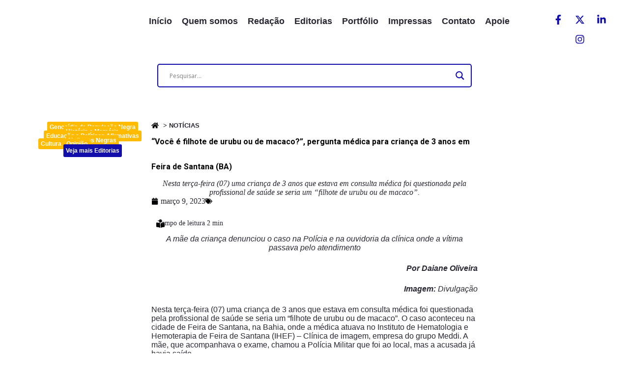

--- FILE ---
content_type: text/html; charset=UTF-8
request_url: https://revistaafirmativa.com.br/voce-e-filhote-de-urubu-ou-de-macaco-pergunta-medica-para-crianca-de-3-anos-em-feira-de-santana-ba/
body_size: 52374
content:
<!doctype html>
<html lang="pt-BR" prefix="og: https://ogp.me/ns#">
<head>
	
	<meta charset="UTF-8">
	<meta name="viewport" content="width=device-width, initial-scale=1, maximum-scale=5, viewport-fit=cover">
	<link rel="profile" href="https://gmpg.org/xfn/11">

		<style>img:is([sizes="auto" i], [sizes^="auto," i]) { contain-intrinsic-size: 3000px 1500px }</style>
	
<!-- Otimização para mecanismos de pesquisa pelo Rank Math - https://rankmath.com/ -->
<title>“Você é filhote de urubu ou de macaco?”, pergunta médica para criança de 3 anos em Feira de Santana (BA) - Revista Afirmativa</title>
<meta name="description" content="Nesta terça-feira (07) uma criança de 3 anos que estava em consulta médica foi questionada pela profissional de saúde se seria um “filhote de urubu ou de macaco”."/>
<meta name="robots" content="index, follow, max-snippet:-1, max-video-preview:-1, max-image-preview:large"/>
<link rel="canonical" href="https://revistaafirmativa.com.br/voce-e-filhote-de-urubu-ou-de-macaco-pergunta-medica-para-crianca-de-3-anos-em-feira-de-santana-ba/" />
<meta property="og:locale" content="pt_BR" />
<meta property="og:type" content="article" />
<meta property="og:title" content="“Você é filhote de urubu ou de macaco?”, pergunta médica para criança de 3 anos em Feira de Santana (BA) - Revista Afirmativa" />
<meta property="og:description" content="Nesta terça-feira (07) uma criança de 3 anos que estava em consulta médica foi questionada pela profissional de saúde se seria um “filhote de urubu ou de macaco”." />
<meta property="og:url" content="https://revistaafirmativa.com.br/voce-e-filhote-de-urubu-ou-de-macaco-pergunta-medica-para-crianca-de-3-anos-em-feira-de-santana-ba/" />
<meta property="og:site_name" content="Revista Afirmativa" />
<meta property="article:section" content="Notícias" />
<meta property="og:updated_time" content="2023-03-15T12:31:28-03:00" />
<meta property="og:image" content="https://revistaafirmativa.com.br/wp-content/uploads/2023/03/000003.jpg" />
<meta property="og:image:secure_url" content="https://revistaafirmativa.com.br/wp-content/uploads/2023/03/000003.jpg" />
<meta property="og:image:width" content="1200" />
<meta property="og:image:height" content="801" />
<meta property="og:image:alt" content="racismo" />
<meta property="og:image:type" content="image/jpeg" />
<meta property="article:published_time" content="2023-03-09T21:08:04-03:00" />
<meta property="article:modified_time" content="2023-03-15T12:31:28-03:00" />
<meta name="twitter:card" content="summary_large_image" />
<meta name="twitter:title" content="“Você é filhote de urubu ou de macaco?”, pergunta médica para criança de 3 anos em Feira de Santana (BA) - Revista Afirmativa" />
<meta name="twitter:description" content="Nesta terça-feira (07) uma criança de 3 anos que estava em consulta médica foi questionada pela profissional de saúde se seria um “filhote de urubu ou de macaco”." />
<meta name="twitter:image" content="https://revistaafirmativa.com.br/wp-content/uploads/2023/03/000003.jpg" />
<meta name="twitter:label1" content="Escrito por" />
<meta name="twitter:data1" content="Jonas Pinheiro" />
<meta name="twitter:label2" content="Tempo para leitura" />
<meta name="twitter:data2" content="1 minuto" />
<script type="application/ld+json" class="rank-math-schema">{"@context":"https://schema.org","@graph":[{"@type":"Organization","@id":"https://revistaafirmativa.com.br/#organization","name":"Revista Afirmativa","url":"https://revistaafirmativa.com.br","logo":{"@type":"ImageObject","@id":"https://revistaafirmativa.com.br/#logo","url":"https://revistaafirmativa.com.br/wp-content/uploads/2018/09/logo_revistaafirmativa-150x150.png","contentUrl":"https://revistaafirmativa.com.br/wp-content/uploads/2018/09/logo_revistaafirmativa-150x150.png","caption":"Revista Afirmativa","inLanguage":"pt-BR"}},{"@type":"WebSite","@id":"https://revistaafirmativa.com.br/#website","url":"https://revistaafirmativa.com.br","name":"Revista Afirmativa","publisher":{"@id":"https://revistaafirmativa.com.br/#organization"},"inLanguage":"pt-BR"},{"@type":"ImageObject","@id":"https://revistaafirmativa.com.br/wp-content/uploads/2023/03/000003.jpg","url":"https://revistaafirmativa.com.br/wp-content/uploads/2023/03/000003.jpg","width":"1200","height":"801","inLanguage":"pt-BR"},{"@type":"BreadcrumbList","@id":"https://revistaafirmativa.com.br/voce-e-filhote-de-urubu-ou-de-macaco-pergunta-medica-para-crianca-de-3-anos-em-feira-de-santana-ba/#breadcrumb","itemListElement":[{"@type":"ListItem","position":"1","item":{"@id":"https://revistaafirmativa.com.br","name":"Home"}},{"@type":"ListItem","position":"2","item":{"@id":"https://revistaafirmativa.com.br/category/noticias/","name":"Not\u00edcias"}},{"@type":"ListItem","position":"3","item":{"@id":"https://revistaafirmativa.com.br/voce-e-filhote-de-urubu-ou-de-macaco-pergunta-medica-para-crianca-de-3-anos-em-feira-de-santana-ba/","name":"\u201cVoc\u00ea \u00e9 filhote de urubu ou de macaco?\u201d, pergunta m\u00e9dica para crian\u00e7a de 3 anos em Feira de Santana (BA)"}}]},{"@type":"WebPage","@id":"https://revistaafirmativa.com.br/voce-e-filhote-de-urubu-ou-de-macaco-pergunta-medica-para-crianca-de-3-anos-em-feira-de-santana-ba/#webpage","url":"https://revistaafirmativa.com.br/voce-e-filhote-de-urubu-ou-de-macaco-pergunta-medica-para-crianca-de-3-anos-em-feira-de-santana-ba/","name":"\u201cVoc\u00ea \u00e9 filhote de urubu ou de macaco?\u201d, pergunta m\u00e9dica para crian\u00e7a de 3 anos em Feira de Santana (BA) - Revista Afirmativa","datePublished":"2023-03-09T21:08:04-03:00","dateModified":"2023-03-15T12:31:28-03:00","isPartOf":{"@id":"https://revistaafirmativa.com.br/#website"},"primaryImageOfPage":{"@id":"https://revistaafirmativa.com.br/wp-content/uploads/2023/03/000003.jpg"},"inLanguage":"pt-BR","breadcrumb":{"@id":"https://revistaafirmativa.com.br/voce-e-filhote-de-urubu-ou-de-macaco-pergunta-medica-para-crianca-de-3-anos-em-feira-de-santana-ba/#breadcrumb"}},{"@type":"Person","@id":"https://revistaafirmativa.com.br/author/jonas/","name":"Jonas Pinheiro","url":"https://revistaafirmativa.com.br/author/jonas/","image":{"@type":"ImageObject","@id":"https://secure.gravatar.com/avatar/9022fae9091959a0b45d19d786e16bc85c5eb7768b70c10bc16340ef7e2be7c6?s=96&amp;d=identicon&amp;r=g","url":"https://secure.gravatar.com/avatar/9022fae9091959a0b45d19d786e16bc85c5eb7768b70c10bc16340ef7e2be7c6?s=96&amp;d=identicon&amp;r=g","caption":"Jonas Pinheiro","inLanguage":"pt-BR"},"sameAs":["http://www.revistaafirmativa.com.br"],"worksFor":{"@id":"https://revistaafirmativa.com.br/#organization"}},{"@type":"BlogPosting","headline":"\u201cVoc\u00ea \u00e9 filhote de urubu ou de macaco?\u201d, pergunta m\u00e9dica para crian\u00e7a de 3 anos em Feira de Santana (BA) -","keywords":"racismo,feira de santana,Instituto de Hematologia e Hemoterapia de Feira de Santana (IHEF)","datePublished":"2023-03-09T21:08:04-03:00","dateModified":"2023-03-15T12:31:28-03:00","articleSection":"Not\u00edcias","author":{"@id":"https://revistaafirmativa.com.br/author/jonas/","name":"Jonas Pinheiro"},"publisher":{"@id":"https://revistaafirmativa.com.br/#organization"},"description":"Nesta ter\u00e7a-feira (07) uma crian\u00e7a de 3 anos que estava em consulta m\u00e9dica foi questionada pela profissional de sa\u00fade se seria um \u201cfilhote de urubu ou de macaco\u201d.","name":"\u201cVoc\u00ea \u00e9 filhote de urubu ou de macaco?\u201d, pergunta m\u00e9dica para crian\u00e7a de 3 anos em Feira de Santana (BA) -","@id":"https://revistaafirmativa.com.br/voce-e-filhote-de-urubu-ou-de-macaco-pergunta-medica-para-crianca-de-3-anos-em-feira-de-santana-ba/#richSnippet","isPartOf":{"@id":"https://revistaafirmativa.com.br/voce-e-filhote-de-urubu-ou-de-macaco-pergunta-medica-para-crianca-de-3-anos-em-feira-de-santana-ba/#webpage"},"image":{"@id":"https://revistaafirmativa.com.br/wp-content/uploads/2023/03/000003.jpg"},"inLanguage":"pt-BR","mainEntityOfPage":{"@id":"https://revistaafirmativa.com.br/voce-e-filhote-de-urubu-ou-de-macaco-pergunta-medica-para-crianca-de-3-anos-em-feira-de-santana-ba/#webpage"}}]}</script>
<!-- /Plugin de SEO Rank Math para WordPress -->

<link rel='dns-prefetch' href='//www.googletagmanager.com' />
<link rel='dns-prefetch' href='//fonts.googleapis.com' />
<link rel="alternate" type="application/rss+xml" title="Feed para Revista Afirmativa &raquo;" href="https://revistaafirmativa.com.br/feed/" />
<link rel="alternate" type="application/rss+xml" title="Feed de comentários para Revista Afirmativa &raquo;" href="https://revistaafirmativa.com.br/comments/feed/" />
<script id="wpp-js" src="https://revistaafirmativa.com.br/wp-content/plugins/wordpress-popular-posts/assets/js/wpp.min.js?ver=7.3.1" data-sampling="0" data-sampling-rate="100" data-api-url="https://revistaafirmativa.com.br/wp-json/wordpress-popular-posts" data-post-id="8658" data-token="e3f69ebbea" data-lang="0" data-debug="0"></script>
<link rel="alternate" type="application/rss+xml" title="Feed de comentários para Revista Afirmativa &raquo; “Você é filhote de urubu ou de macaco?”, pergunta médica para criança de 3 anos em Feira de Santana (BA)" href="https://revistaafirmativa.com.br/voce-e-filhote-de-urubu-ou-de-macaco-pergunta-medica-para-crianca-de-3-anos-em-feira-de-santana-ba/feed/" />
<link rel='stylesheet' id='blocksy-dynamic-global-css' href='https://revistaafirmativa.com.br/wp-content/uploads/blocksy/css/global.css?ver=70487' media='all' />
<link rel='stylesheet' id='sbi_styles-css' href='https://revistaafirmativa.com.br/wp-content/plugins/instagram-feed/css/sbi-styles.min.css?ver=6.5.0' media='all' />
<link rel='stylesheet' id='bdt-uikit-css' href='https://revistaafirmativa.com.br/wp-content/plugins/bdthemes-prime-slider-lite/assets/css/bdt-uikit.css?ver=3.21.7' media='all' />
<link rel='stylesheet' id='prime-slider-site-css' href='https://revistaafirmativa.com.br/wp-content/plugins/bdthemes-prime-slider-lite/assets/css/prime-slider-site.css?ver=3.15.3' media='all' />
<link rel='stylesheet' id='upk-site-css' href='https://revistaafirmativa.com.br/wp-content/plugins/ultimate-post-kit/assets/css/upk-site.css?ver=3.12.4' media='all' />
<link rel='stylesheet' id='wp-block-library-css' href='https://revistaafirmativa.com.br/wp-includes/css/dist/block-library/style.min.css?ver=6.8.3' media='all' />
<style id='rank-math-toc-block-style-inline-css'>
.wp-block-rank-math-toc-block nav ol{counter-reset:item}.wp-block-rank-math-toc-block nav ol li{display:block}.wp-block-rank-math-toc-block nav ol li:before{content:counters(item, ".") ". ";counter-increment:item}

</style>
<link rel='stylesheet' id='jet-engine-frontend-css' href='https://revistaafirmativa.com.br/wp-content/plugins/jet-engine/assets/css/frontend.css?ver=3.6.8' media='all' />
<style id='global-styles-inline-css'>
:root{--wp--preset--aspect-ratio--square: 1;--wp--preset--aspect-ratio--4-3: 4/3;--wp--preset--aspect-ratio--3-4: 3/4;--wp--preset--aspect-ratio--3-2: 3/2;--wp--preset--aspect-ratio--2-3: 2/3;--wp--preset--aspect-ratio--16-9: 16/9;--wp--preset--aspect-ratio--9-16: 9/16;--wp--preset--color--black: #000000;--wp--preset--color--cyan-bluish-gray: #abb8c3;--wp--preset--color--white: #ffffff;--wp--preset--color--pale-pink: #f78da7;--wp--preset--color--vivid-red: #cf2e2e;--wp--preset--color--luminous-vivid-orange: #ff6900;--wp--preset--color--luminous-vivid-amber: #fcb900;--wp--preset--color--light-green-cyan: #7bdcb5;--wp--preset--color--vivid-green-cyan: #00d084;--wp--preset--color--pale-cyan-blue: #8ed1fc;--wp--preset--color--vivid-cyan-blue: #0693e3;--wp--preset--color--vivid-purple: #9b51e0;--wp--preset--color--palette-color-1: var(--theme-palette-color-1, #FFBB00);--wp--preset--color--palette-color-2: var(--theme-palette-color-2, #120EAB);--wp--preset--color--palette-color-3: var(--theme-palette-color-3, #040405);--wp--preset--color--palette-color-4: var(--theme-palette-color-4, #282733);--wp--preset--color--palette-color-5: var(--theme-palette-color-5, #4D4B5C);--wp--preset--color--palette-color-6: var(--theme-palette-color-6, #9D9AAD);--wp--preset--color--palette-color-7: var(--theme-palette-color-7, #F6F6FA);--wp--preset--color--palette-color-8: var(--theme-palette-color-8, #ffffff);--wp--preset--gradient--vivid-cyan-blue-to-vivid-purple: linear-gradient(135deg,rgba(6,147,227,1) 0%,rgb(155,81,224) 100%);--wp--preset--gradient--light-green-cyan-to-vivid-green-cyan: linear-gradient(135deg,rgb(122,220,180) 0%,rgb(0,208,130) 100%);--wp--preset--gradient--luminous-vivid-amber-to-luminous-vivid-orange: linear-gradient(135deg,rgba(252,185,0,1) 0%,rgba(255,105,0,1) 100%);--wp--preset--gradient--luminous-vivid-orange-to-vivid-red: linear-gradient(135deg,rgba(255,105,0,1) 0%,rgb(207,46,46) 100%);--wp--preset--gradient--very-light-gray-to-cyan-bluish-gray: linear-gradient(135deg,rgb(238,238,238) 0%,rgb(169,184,195) 100%);--wp--preset--gradient--cool-to-warm-spectrum: linear-gradient(135deg,rgb(74,234,220) 0%,rgb(151,120,209) 20%,rgb(207,42,186) 40%,rgb(238,44,130) 60%,rgb(251,105,98) 80%,rgb(254,248,76) 100%);--wp--preset--gradient--blush-light-purple: linear-gradient(135deg,rgb(255,206,236) 0%,rgb(152,150,240) 100%);--wp--preset--gradient--blush-bordeaux: linear-gradient(135deg,rgb(254,205,165) 0%,rgb(254,45,45) 50%,rgb(107,0,62) 100%);--wp--preset--gradient--luminous-dusk: linear-gradient(135deg,rgb(255,203,112) 0%,rgb(199,81,192) 50%,rgb(65,88,208) 100%);--wp--preset--gradient--pale-ocean: linear-gradient(135deg,rgb(255,245,203) 0%,rgb(182,227,212) 50%,rgb(51,167,181) 100%);--wp--preset--gradient--electric-grass: linear-gradient(135deg,rgb(202,248,128) 0%,rgb(113,206,126) 100%);--wp--preset--gradient--midnight: linear-gradient(135deg,rgb(2,3,129) 0%,rgb(40,116,252) 100%);--wp--preset--gradient--juicy-peach: linear-gradient(to right, #ffecd2 0%, #fcb69f 100%);--wp--preset--gradient--young-passion: linear-gradient(to right, #ff8177 0%, #ff867a 0%, #ff8c7f 21%, #f99185 52%, #cf556c 78%, #b12a5b 100%);--wp--preset--gradient--true-sunset: linear-gradient(to right, #fa709a 0%, #fee140 100%);--wp--preset--gradient--morpheus-den: linear-gradient(to top, #30cfd0 0%, #330867 100%);--wp--preset--gradient--plum-plate: linear-gradient(135deg, #667eea 0%, #764ba2 100%);--wp--preset--gradient--aqua-splash: linear-gradient(15deg, #13547a 0%, #80d0c7 100%);--wp--preset--gradient--love-kiss: linear-gradient(to top, #ff0844 0%, #ffb199 100%);--wp--preset--gradient--new-retrowave: linear-gradient(to top, #3b41c5 0%, #a981bb 49%, #ffc8a9 100%);--wp--preset--gradient--plum-bath: linear-gradient(to top, #cc208e 0%, #6713d2 100%);--wp--preset--gradient--high-flight: linear-gradient(to right, #0acffe 0%, #495aff 100%);--wp--preset--gradient--teen-party: linear-gradient(-225deg, #FF057C 0%, #8D0B93 50%, #321575 100%);--wp--preset--gradient--fabled-sunset: linear-gradient(-225deg, #231557 0%, #44107A 29%, #FF1361 67%, #FFF800 100%);--wp--preset--gradient--arielle-smile: radial-gradient(circle 248px at center, #16d9e3 0%, #30c7ec 47%, #46aef7 100%);--wp--preset--gradient--itmeo-branding: linear-gradient(180deg, #2af598 0%, #009efd 100%);--wp--preset--gradient--deep-blue: linear-gradient(to right, #6a11cb 0%, #2575fc 100%);--wp--preset--gradient--strong-bliss: linear-gradient(to right, #f78ca0 0%, #f9748f 19%, #fd868c 60%, #fe9a8b 100%);--wp--preset--gradient--sweet-period: linear-gradient(to top, #3f51b1 0%, #5a55ae 13%, #7b5fac 25%, #8f6aae 38%, #a86aa4 50%, #cc6b8e 62%, #f18271 75%, #f3a469 87%, #f7c978 100%);--wp--preset--gradient--purple-division: linear-gradient(to top, #7028e4 0%, #e5b2ca 100%);--wp--preset--gradient--cold-evening: linear-gradient(to top, #0c3483 0%, #a2b6df 100%, #6b8cce 100%, #a2b6df 100%);--wp--preset--gradient--mountain-rock: linear-gradient(to right, #868f96 0%, #596164 100%);--wp--preset--gradient--desert-hump: linear-gradient(to top, #c79081 0%, #dfa579 100%);--wp--preset--gradient--ethernal-constance: linear-gradient(to top, #09203f 0%, #537895 100%);--wp--preset--gradient--happy-memories: linear-gradient(-60deg, #ff5858 0%, #f09819 100%);--wp--preset--gradient--grown-early: linear-gradient(to top, #0ba360 0%, #3cba92 100%);--wp--preset--gradient--morning-salad: linear-gradient(-225deg, #B7F8DB 0%, #50A7C2 100%);--wp--preset--gradient--night-call: linear-gradient(-225deg, #AC32E4 0%, #7918F2 48%, #4801FF 100%);--wp--preset--gradient--mind-crawl: linear-gradient(-225deg, #473B7B 0%, #3584A7 51%, #30D2BE 100%);--wp--preset--gradient--angel-care: linear-gradient(-225deg, #FFE29F 0%, #FFA99F 48%, #FF719A 100%);--wp--preset--gradient--juicy-cake: linear-gradient(to top, #e14fad 0%, #f9d423 100%);--wp--preset--gradient--rich-metal: linear-gradient(to right, #d7d2cc 0%, #304352 100%);--wp--preset--gradient--mole-hall: linear-gradient(-20deg, #616161 0%, #9bc5c3 100%);--wp--preset--gradient--cloudy-knoxville: linear-gradient(120deg, #fdfbfb 0%, #ebedee 100%);--wp--preset--gradient--soft-grass: linear-gradient(to top, #c1dfc4 0%, #deecdd 100%);--wp--preset--gradient--saint-petersburg: linear-gradient(135deg, #f5f7fa 0%, #c3cfe2 100%);--wp--preset--gradient--everlasting-sky: linear-gradient(135deg, #fdfcfb 0%, #e2d1c3 100%);--wp--preset--gradient--kind-steel: linear-gradient(-20deg, #e9defa 0%, #fbfcdb 100%);--wp--preset--gradient--over-sun: linear-gradient(60deg, #abecd6 0%, #fbed96 100%);--wp--preset--gradient--premium-white: linear-gradient(to top, #d5d4d0 0%, #d5d4d0 1%, #eeeeec 31%, #efeeec 75%, #e9e9e7 100%);--wp--preset--gradient--clean-mirror: linear-gradient(45deg, #93a5cf 0%, #e4efe9 100%);--wp--preset--gradient--wild-apple: linear-gradient(to top, #d299c2 0%, #fef9d7 100%);--wp--preset--gradient--snow-again: linear-gradient(to top, #e6e9f0 0%, #eef1f5 100%);--wp--preset--gradient--confident-cloud: linear-gradient(to top, #dad4ec 0%, #dad4ec 1%, #f3e7e9 100%);--wp--preset--gradient--glass-water: linear-gradient(to top, #dfe9f3 0%, white 100%);--wp--preset--gradient--perfect-white: linear-gradient(-225deg, #E3FDF5 0%, #FFE6FA 100%);--wp--preset--font-size--small: 13px;--wp--preset--font-size--medium: 20px;--wp--preset--font-size--large: clamp(22px, 1.375rem + ((1vw - 3.2px) * 0.625), 30px);--wp--preset--font-size--x-large: clamp(30px, 1.875rem + ((1vw - 3.2px) * 1.563), 50px);--wp--preset--font-size--xx-large: clamp(45px, 2.813rem + ((1vw - 3.2px) * 2.734), 80px);--wp--preset--spacing--20: 0.44rem;--wp--preset--spacing--30: 0.67rem;--wp--preset--spacing--40: 1rem;--wp--preset--spacing--50: 1.5rem;--wp--preset--spacing--60: 2.25rem;--wp--preset--spacing--70: 3.38rem;--wp--preset--spacing--80: 5.06rem;--wp--preset--shadow--natural: 6px 6px 9px rgba(0, 0, 0, 0.2);--wp--preset--shadow--deep: 12px 12px 50px rgba(0, 0, 0, 0.4);--wp--preset--shadow--sharp: 6px 6px 0px rgba(0, 0, 0, 0.2);--wp--preset--shadow--outlined: 6px 6px 0px -3px rgba(255, 255, 255, 1), 6px 6px rgba(0, 0, 0, 1);--wp--preset--shadow--crisp: 6px 6px 0px rgba(0, 0, 0, 1);}:root { --wp--style--global--content-size: var(--theme-block-max-width);--wp--style--global--wide-size: var(--theme-block-wide-max-width); }:where(body) { margin: 0; }.wp-site-blocks > .alignleft { float: left; margin-right: 2em; }.wp-site-blocks > .alignright { float: right; margin-left: 2em; }.wp-site-blocks > .aligncenter { justify-content: center; margin-left: auto; margin-right: auto; }:where(.wp-site-blocks) > * { margin-block-start: var(--theme-content-spacing); margin-block-end: 0; }:where(.wp-site-blocks) > :first-child { margin-block-start: 0; }:where(.wp-site-blocks) > :last-child { margin-block-end: 0; }:root { --wp--style--block-gap: var(--theme-content-spacing); }:root :where(.is-layout-flow) > :first-child{margin-block-start: 0;}:root :where(.is-layout-flow) > :last-child{margin-block-end: 0;}:root :where(.is-layout-flow) > *{margin-block-start: var(--theme-content-spacing);margin-block-end: 0;}:root :where(.is-layout-constrained) > :first-child{margin-block-start: 0;}:root :where(.is-layout-constrained) > :last-child{margin-block-end: 0;}:root :where(.is-layout-constrained) > *{margin-block-start: var(--theme-content-spacing);margin-block-end: 0;}:root :where(.is-layout-flex){gap: var(--theme-content-spacing);}:root :where(.is-layout-grid){gap: var(--theme-content-spacing);}.is-layout-flow > .alignleft{float: left;margin-inline-start: 0;margin-inline-end: 2em;}.is-layout-flow > .alignright{float: right;margin-inline-start: 2em;margin-inline-end: 0;}.is-layout-flow > .aligncenter{margin-left: auto !important;margin-right: auto !important;}.is-layout-constrained > .alignleft{float: left;margin-inline-start: 0;margin-inline-end: 2em;}.is-layout-constrained > .alignright{float: right;margin-inline-start: 2em;margin-inline-end: 0;}.is-layout-constrained > .aligncenter{margin-left: auto !important;margin-right: auto !important;}.is-layout-constrained > :where(:not(.alignleft):not(.alignright):not(.alignfull)){max-width: var(--wp--style--global--content-size);margin-left: auto !important;margin-right: auto !important;}.is-layout-constrained > .alignwide{max-width: var(--wp--style--global--wide-size);}body .is-layout-flex{display: flex;}.is-layout-flex{flex-wrap: wrap;align-items: center;}.is-layout-flex > :is(*, div){margin: 0;}body .is-layout-grid{display: grid;}.is-layout-grid > :is(*, div){margin: 0;}body{padding-top: 0px;padding-right: 0px;padding-bottom: 0px;padding-left: 0px;}.has-black-color{color: var(--wp--preset--color--black) !important;}.has-cyan-bluish-gray-color{color: var(--wp--preset--color--cyan-bluish-gray) !important;}.has-white-color{color: var(--wp--preset--color--white) !important;}.has-pale-pink-color{color: var(--wp--preset--color--pale-pink) !important;}.has-vivid-red-color{color: var(--wp--preset--color--vivid-red) !important;}.has-luminous-vivid-orange-color{color: var(--wp--preset--color--luminous-vivid-orange) !important;}.has-luminous-vivid-amber-color{color: var(--wp--preset--color--luminous-vivid-amber) !important;}.has-light-green-cyan-color{color: var(--wp--preset--color--light-green-cyan) !important;}.has-vivid-green-cyan-color{color: var(--wp--preset--color--vivid-green-cyan) !important;}.has-pale-cyan-blue-color{color: var(--wp--preset--color--pale-cyan-blue) !important;}.has-vivid-cyan-blue-color{color: var(--wp--preset--color--vivid-cyan-blue) !important;}.has-vivid-purple-color{color: var(--wp--preset--color--vivid-purple) !important;}.has-palette-color-1-color{color: var(--wp--preset--color--palette-color-1) !important;}.has-palette-color-2-color{color: var(--wp--preset--color--palette-color-2) !important;}.has-palette-color-3-color{color: var(--wp--preset--color--palette-color-3) !important;}.has-palette-color-4-color{color: var(--wp--preset--color--palette-color-4) !important;}.has-palette-color-5-color{color: var(--wp--preset--color--palette-color-5) !important;}.has-palette-color-6-color{color: var(--wp--preset--color--palette-color-6) !important;}.has-palette-color-7-color{color: var(--wp--preset--color--palette-color-7) !important;}.has-palette-color-8-color{color: var(--wp--preset--color--palette-color-8) !important;}.has-black-background-color{background-color: var(--wp--preset--color--black) !important;}.has-cyan-bluish-gray-background-color{background-color: var(--wp--preset--color--cyan-bluish-gray) !important;}.has-white-background-color{background-color: var(--wp--preset--color--white) !important;}.has-pale-pink-background-color{background-color: var(--wp--preset--color--pale-pink) !important;}.has-vivid-red-background-color{background-color: var(--wp--preset--color--vivid-red) !important;}.has-luminous-vivid-orange-background-color{background-color: var(--wp--preset--color--luminous-vivid-orange) !important;}.has-luminous-vivid-amber-background-color{background-color: var(--wp--preset--color--luminous-vivid-amber) !important;}.has-light-green-cyan-background-color{background-color: var(--wp--preset--color--light-green-cyan) !important;}.has-vivid-green-cyan-background-color{background-color: var(--wp--preset--color--vivid-green-cyan) !important;}.has-pale-cyan-blue-background-color{background-color: var(--wp--preset--color--pale-cyan-blue) !important;}.has-vivid-cyan-blue-background-color{background-color: var(--wp--preset--color--vivid-cyan-blue) !important;}.has-vivid-purple-background-color{background-color: var(--wp--preset--color--vivid-purple) !important;}.has-palette-color-1-background-color{background-color: var(--wp--preset--color--palette-color-1) !important;}.has-palette-color-2-background-color{background-color: var(--wp--preset--color--palette-color-2) !important;}.has-palette-color-3-background-color{background-color: var(--wp--preset--color--palette-color-3) !important;}.has-palette-color-4-background-color{background-color: var(--wp--preset--color--palette-color-4) !important;}.has-palette-color-5-background-color{background-color: var(--wp--preset--color--palette-color-5) !important;}.has-palette-color-6-background-color{background-color: var(--wp--preset--color--palette-color-6) !important;}.has-palette-color-7-background-color{background-color: var(--wp--preset--color--palette-color-7) !important;}.has-palette-color-8-background-color{background-color: var(--wp--preset--color--palette-color-8) !important;}.has-black-border-color{border-color: var(--wp--preset--color--black) !important;}.has-cyan-bluish-gray-border-color{border-color: var(--wp--preset--color--cyan-bluish-gray) !important;}.has-white-border-color{border-color: var(--wp--preset--color--white) !important;}.has-pale-pink-border-color{border-color: var(--wp--preset--color--pale-pink) !important;}.has-vivid-red-border-color{border-color: var(--wp--preset--color--vivid-red) !important;}.has-luminous-vivid-orange-border-color{border-color: var(--wp--preset--color--luminous-vivid-orange) !important;}.has-luminous-vivid-amber-border-color{border-color: var(--wp--preset--color--luminous-vivid-amber) !important;}.has-light-green-cyan-border-color{border-color: var(--wp--preset--color--light-green-cyan) !important;}.has-vivid-green-cyan-border-color{border-color: var(--wp--preset--color--vivid-green-cyan) !important;}.has-pale-cyan-blue-border-color{border-color: var(--wp--preset--color--pale-cyan-blue) !important;}.has-vivid-cyan-blue-border-color{border-color: var(--wp--preset--color--vivid-cyan-blue) !important;}.has-vivid-purple-border-color{border-color: var(--wp--preset--color--vivid-purple) !important;}.has-palette-color-1-border-color{border-color: var(--wp--preset--color--palette-color-1) !important;}.has-palette-color-2-border-color{border-color: var(--wp--preset--color--palette-color-2) !important;}.has-palette-color-3-border-color{border-color: var(--wp--preset--color--palette-color-3) !important;}.has-palette-color-4-border-color{border-color: var(--wp--preset--color--palette-color-4) !important;}.has-palette-color-5-border-color{border-color: var(--wp--preset--color--palette-color-5) !important;}.has-palette-color-6-border-color{border-color: var(--wp--preset--color--palette-color-6) !important;}.has-palette-color-7-border-color{border-color: var(--wp--preset--color--palette-color-7) !important;}.has-palette-color-8-border-color{border-color: var(--wp--preset--color--palette-color-8) !important;}.has-vivid-cyan-blue-to-vivid-purple-gradient-background{background: var(--wp--preset--gradient--vivid-cyan-blue-to-vivid-purple) !important;}.has-light-green-cyan-to-vivid-green-cyan-gradient-background{background: var(--wp--preset--gradient--light-green-cyan-to-vivid-green-cyan) !important;}.has-luminous-vivid-amber-to-luminous-vivid-orange-gradient-background{background: var(--wp--preset--gradient--luminous-vivid-amber-to-luminous-vivid-orange) !important;}.has-luminous-vivid-orange-to-vivid-red-gradient-background{background: var(--wp--preset--gradient--luminous-vivid-orange-to-vivid-red) !important;}.has-very-light-gray-to-cyan-bluish-gray-gradient-background{background: var(--wp--preset--gradient--very-light-gray-to-cyan-bluish-gray) !important;}.has-cool-to-warm-spectrum-gradient-background{background: var(--wp--preset--gradient--cool-to-warm-spectrum) !important;}.has-blush-light-purple-gradient-background{background: var(--wp--preset--gradient--blush-light-purple) !important;}.has-blush-bordeaux-gradient-background{background: var(--wp--preset--gradient--blush-bordeaux) !important;}.has-luminous-dusk-gradient-background{background: var(--wp--preset--gradient--luminous-dusk) !important;}.has-pale-ocean-gradient-background{background: var(--wp--preset--gradient--pale-ocean) !important;}.has-electric-grass-gradient-background{background: var(--wp--preset--gradient--electric-grass) !important;}.has-midnight-gradient-background{background: var(--wp--preset--gradient--midnight) !important;}.has-juicy-peach-gradient-background{background: var(--wp--preset--gradient--juicy-peach) !important;}.has-young-passion-gradient-background{background: var(--wp--preset--gradient--young-passion) !important;}.has-true-sunset-gradient-background{background: var(--wp--preset--gradient--true-sunset) !important;}.has-morpheus-den-gradient-background{background: var(--wp--preset--gradient--morpheus-den) !important;}.has-plum-plate-gradient-background{background: var(--wp--preset--gradient--plum-plate) !important;}.has-aqua-splash-gradient-background{background: var(--wp--preset--gradient--aqua-splash) !important;}.has-love-kiss-gradient-background{background: var(--wp--preset--gradient--love-kiss) !important;}.has-new-retrowave-gradient-background{background: var(--wp--preset--gradient--new-retrowave) !important;}.has-plum-bath-gradient-background{background: var(--wp--preset--gradient--plum-bath) !important;}.has-high-flight-gradient-background{background: var(--wp--preset--gradient--high-flight) !important;}.has-teen-party-gradient-background{background: var(--wp--preset--gradient--teen-party) !important;}.has-fabled-sunset-gradient-background{background: var(--wp--preset--gradient--fabled-sunset) !important;}.has-arielle-smile-gradient-background{background: var(--wp--preset--gradient--arielle-smile) !important;}.has-itmeo-branding-gradient-background{background: var(--wp--preset--gradient--itmeo-branding) !important;}.has-deep-blue-gradient-background{background: var(--wp--preset--gradient--deep-blue) !important;}.has-strong-bliss-gradient-background{background: var(--wp--preset--gradient--strong-bliss) !important;}.has-sweet-period-gradient-background{background: var(--wp--preset--gradient--sweet-period) !important;}.has-purple-division-gradient-background{background: var(--wp--preset--gradient--purple-division) !important;}.has-cold-evening-gradient-background{background: var(--wp--preset--gradient--cold-evening) !important;}.has-mountain-rock-gradient-background{background: var(--wp--preset--gradient--mountain-rock) !important;}.has-desert-hump-gradient-background{background: var(--wp--preset--gradient--desert-hump) !important;}.has-ethernal-constance-gradient-background{background: var(--wp--preset--gradient--ethernal-constance) !important;}.has-happy-memories-gradient-background{background: var(--wp--preset--gradient--happy-memories) !important;}.has-grown-early-gradient-background{background: var(--wp--preset--gradient--grown-early) !important;}.has-morning-salad-gradient-background{background: var(--wp--preset--gradient--morning-salad) !important;}.has-night-call-gradient-background{background: var(--wp--preset--gradient--night-call) !important;}.has-mind-crawl-gradient-background{background: var(--wp--preset--gradient--mind-crawl) !important;}.has-angel-care-gradient-background{background: var(--wp--preset--gradient--angel-care) !important;}.has-juicy-cake-gradient-background{background: var(--wp--preset--gradient--juicy-cake) !important;}.has-rich-metal-gradient-background{background: var(--wp--preset--gradient--rich-metal) !important;}.has-mole-hall-gradient-background{background: var(--wp--preset--gradient--mole-hall) !important;}.has-cloudy-knoxville-gradient-background{background: var(--wp--preset--gradient--cloudy-knoxville) !important;}.has-soft-grass-gradient-background{background: var(--wp--preset--gradient--soft-grass) !important;}.has-saint-petersburg-gradient-background{background: var(--wp--preset--gradient--saint-petersburg) !important;}.has-everlasting-sky-gradient-background{background: var(--wp--preset--gradient--everlasting-sky) !important;}.has-kind-steel-gradient-background{background: var(--wp--preset--gradient--kind-steel) !important;}.has-over-sun-gradient-background{background: var(--wp--preset--gradient--over-sun) !important;}.has-premium-white-gradient-background{background: var(--wp--preset--gradient--premium-white) !important;}.has-clean-mirror-gradient-background{background: var(--wp--preset--gradient--clean-mirror) !important;}.has-wild-apple-gradient-background{background: var(--wp--preset--gradient--wild-apple) !important;}.has-snow-again-gradient-background{background: var(--wp--preset--gradient--snow-again) !important;}.has-confident-cloud-gradient-background{background: var(--wp--preset--gradient--confident-cloud) !important;}.has-glass-water-gradient-background{background: var(--wp--preset--gradient--glass-water) !important;}.has-perfect-white-gradient-background{background: var(--wp--preset--gradient--perfect-white) !important;}.has-small-font-size{font-size: var(--wp--preset--font-size--small) !important;}.has-medium-font-size{font-size: var(--wp--preset--font-size--medium) !important;}.has-large-font-size{font-size: var(--wp--preset--font-size--large) !important;}.has-x-large-font-size{font-size: var(--wp--preset--font-size--x-large) !important;}.has-xx-large-font-size{font-size: var(--wp--preset--font-size--xx-large) !important;}
:root :where(.wp-block-pullquote){font-size: clamp(0.984em, 0.984rem + ((1vw - 0.2em) * 0.645), 1.5em);line-height: 1.6;}
</style>
<style id='wpxpo-global-style-inline-css'>
:root {
			--preset-color1: #037fff;
			--preset-color2: #026fe0;
			--preset-color3: #071323;
			--preset-color4: #132133;
			--preset-color5: #34495e;
			--preset-color6: #787676;
			--preset-color7: #f0f2f3;
			--preset-color8: #f8f9fa;
			--preset-color9: #ffffff;
		}{}
</style>
<style id='ultp-preset-colors-style-inline-css'>
:root { --postx_preset_Base_1_color: #f4f4ff; --postx_preset_Base_2_color: #dddff8; --postx_preset_Base_3_color: #B4B4D6; --postx_preset_Primary_color: #3323f0; --postx_preset_Secondary_color: #4a5fff; --postx_preset_Tertiary_color: #FFFFFF; --postx_preset_Contrast_3_color: #545472; --postx_preset_Contrast_2_color: #262657; --postx_preset_Contrast_1_color: #10102e; --postx_preset_Over_Primary_color: #ffffff;  }
</style>
<style id='ultp-preset-gradient-style-inline-css'>
:root { --postx_preset_Primary_to_Secondary_to_Right_gradient: linear-gradient(90deg, var(--postx_preset_Primary_color) 0%, var(--postx_preset_Secondary_color) 100%); --postx_preset_Primary_to_Secondary_to_Bottom_gradient: linear-gradient(180deg, var(--postx_preset_Primary_color) 0%, var(--postx_preset_Secondary_color) 100%); --postx_preset_Secondary_to_Primary_to_Right_gradient: linear-gradient(90deg, var(--postx_preset_Secondary_color) 0%, var(--postx_preset_Primary_color) 100%); --postx_preset_Secondary_to_Primary_to_Bottom_gradient: linear-gradient(180deg, var(--postx_preset_Secondary_color) 0%, var(--postx_preset_Primary_color) 100%); --postx_preset_Cold_Evening_gradient: linear-gradient(0deg, rgb(12, 52, 131) 0%, rgb(162, 182, 223) 100%, rgb(107, 140, 206) 100%, rgb(162, 182, 223) 100%); --postx_preset_Purple_Division_gradient: linear-gradient(0deg, rgb(112, 40, 228) 0%, rgb(229, 178, 202) 100%); --postx_preset_Over_Sun_gradient: linear-gradient(60deg, rgb(171, 236, 214) 0%, rgb(251, 237, 150) 100%); --postx_preset_Morning_Salad_gradient: linear-gradient(-255deg, rgb(183, 248, 219) 0%, rgb(80, 167, 194) 100%); --postx_preset_Fabled_Sunset_gradient: linear-gradient(-270deg, rgb(35, 21, 87) 0%, rgb(68, 16, 122) 29%, rgb(255, 19, 97) 67%, rgb(255, 248, 0) 100%);  }
</style>
<style id='ultp-preset-typo-style-inline-css'>
@import url('https://fonts.googleapis.com/css?family=Roboto:100,100i,300,300i,400,400i,500,500i,700,700i,900,900i'); :root { --postx_preset_Heading_typo_font_family: Roboto; --postx_preset_Heading_typo_font_family_type: sans-serif; --postx_preset_Heading_typo_font_weight: 600; --postx_preset_Heading_typo_text_transform: capitalize; --postx_preset_Body_and_Others_typo_font_family: Roboto; --postx_preset_Body_and_Others_typo_font_family_type: sans-serif; --postx_preset_Body_and_Others_typo_font_weight: 400; --postx_preset_Body_and_Others_typo_text_transform: lowercase; --postx_preset_body_typo_font_size_lg: 16px; --postx_preset_paragraph_1_typo_font_size_lg: 12px; --postx_preset_paragraph_2_typo_font_size_lg: 12px; --postx_preset_paragraph_3_typo_font_size_lg: 12px; --postx_preset_heading_h1_typo_font_size_lg: 42px; --postx_preset_heading_h2_typo_font_size_lg: 36px; --postx_preset_heading_h3_typo_font_size_lg: 30px; --postx_preset_heading_h4_typo_font_size_lg: 24px; --postx_preset_heading_h5_typo_font_size_lg: 20px; --postx_preset_heading_h6_typo_font_size_lg: 16px; }
</style>
<link rel='stylesheet' id='wordpress-popular-posts-css-css' href='https://revistaafirmativa.com.br/wp-content/plugins/wordpress-popular-posts/assets/css/wpp.css?ver=7.3.1' media='all' />
<link rel='stylesheet' id='parent-style-css' href='https://revistaafirmativa.com.br/wp-content/themes/blocksy/style.css?ver=6.8.3' media='all' />
<link rel='stylesheet' id='blocksy-fonts-font-source-google-css' href='https://fonts.googleapis.com/css2?family=IBM%20Plex%20Sans%20Thai%20Looped:wght@400;500;600;700&#038;display=swap' media='all' />
<link rel='stylesheet' id='ct-main-styles-css' href='https://revistaafirmativa.com.br/wp-content/themes/blocksy/static/bundle/main.min.css?ver=2.0.86' media='all' />
<link rel='stylesheet' id='ct-page-title-styles-css' href='https://revistaafirmativa.com.br/wp-content/themes/blocksy/static/bundle/page-title.min.css?ver=2.0.86' media='all' />
<link rel='stylesheet' id='ct-elementor-styles-css' href='https://revistaafirmativa.com.br/wp-content/themes/blocksy/static/bundle/elementor-frontend.min.css?ver=2.0.86' media='all' />
<link rel='stylesheet' id='ct-share-box-styles-css' href='https://revistaafirmativa.com.br/wp-content/themes/blocksy/static/bundle/share-box.min.css?ver=2.0.86' media='all' />
<link rel='stylesheet' id='ct-comments-styles-css' href='https://revistaafirmativa.com.br/wp-content/themes/blocksy/static/bundle/comments.min.css?ver=2.0.86' media='all' />
<link rel='stylesheet' id='ct-posts-nav-styles-css' href='https://revistaafirmativa.com.br/wp-content/themes/blocksy/static/bundle/posts-nav.min.css?ver=2.0.86' media='all' />
<link rel='stylesheet' id='ct-flexy-styles-css' href='https://revistaafirmativa.com.br/wp-content/themes/blocksy/static/bundle/flexy.min.css?ver=2.0.86' media='all' />
<link rel='stylesheet' id='jet-menu-public-styles-css' href='https://revistaafirmativa.com.br/wp-content/plugins/jet-menu/assets/public/css/public.css?ver=2.4.11' media='all' />
<link rel='stylesheet' id='jet-popup-frontend-css' href='https://revistaafirmativa.com.br/wp-content/plugins/jet-popup/assets/css/jet-popup-frontend.css?ver=2.0.17.1' media='all' />
<link rel='stylesheet' id='mediaelement-css' href='https://revistaafirmativa.com.br/wp-includes/js/mediaelement/mediaelementplayer-legacy.min.css?ver=4.2.17' media='all' />
<link rel='stylesheet' id='photoswipe-css' href='https://revistaafirmativa.com.br/wp-content/plugins/jet-woo-product-gallery/assets/lib/photoswipe/css/photoswipe.min.css?ver=2.1.22.1' media='all' />
<link rel='stylesheet' id='photoswipe-default-skin-css' href='https://revistaafirmativa.com.br/wp-content/plugins/jet-woo-product-gallery/assets/lib/photoswipe/css/default-skin/default-skin.min.css?ver=2.1.22.1' media='all' />
<link rel='stylesheet' id='jet-gallery-frontend-css' href='https://revistaafirmativa.com.br/wp-content/plugins/jet-woo-product-gallery/assets/css/frontend.css?ver=2.1.22.1' media='all' />
<link rel='stylesheet' id='jet-gallery-widget-gallery-anchor-nav-css' href='https://revistaafirmativa.com.br/wp-content/plugins/jet-woo-product-gallery/assets/css/widgets/gallery-anchor-nav.css?ver=2.1.22.1' media='all' />
<link rel='stylesheet' id='jet-gallery-widget-gallery-grid-css' href='https://revistaafirmativa.com.br/wp-content/plugins/jet-woo-product-gallery/assets/css/widgets/gallery-grid.css?ver=2.1.22.1' media='all' />
<link rel='stylesheet' id='jet-gallery-widget-gallery-modern-css' href='https://revistaafirmativa.com.br/wp-content/plugins/jet-woo-product-gallery/assets/css/widgets/gallery-modern.css?ver=2.1.22.1' media='all' />
<link rel='stylesheet' id='jet-gallery-widget-gallery-slider-css' href='https://revistaafirmativa.com.br/wp-content/plugins/jet-woo-product-gallery/assets/css/widgets/gallery-slider.css?ver=2.1.22.1' media='all' />
<link rel='stylesheet' id='jet-theme-core-frontend-styles-css' href='https://revistaafirmativa.com.br/wp-content/plugins/jet-theme-core/assets/css/frontend.css?ver=2.3.0.2' media='all' />
<link rel='stylesheet' id='wpdreams-asl-basic-css' href='https://revistaafirmativa.com.br/wp-content/plugins/ajax-search-lite/css/style.basic.css?ver=4.13.1' media='all' />
<link rel='stylesheet' id='wpdreams-asl-instance-css' href='https://revistaafirmativa.com.br/wp-content/plugins/ajax-search-lite/css/style-curvy-blue.css?ver=4.13.1' media='all' />
<link rel='stylesheet' id='elementor-frontend-css' href='https://revistaafirmativa.com.br/wp-content/plugins/elementor/assets/css/frontend.min.css?ver=3.31.1' media='all' />
<link rel='stylesheet' id='widget-image-css' href='https://revistaafirmativa.com.br/wp-content/plugins/elementor/assets/css/widget-image.min.css?ver=3.31.1' media='all' />
<link rel='stylesheet' id='widget-nav-menu-css' href='https://revistaafirmativa.com.br/wp-content/plugins/elementor-pro/assets/css/widget-nav-menu.min.css?ver=3.30.1' media='all' />
<link rel='stylesheet' id='widget-social-icons-css' href='https://revistaafirmativa.com.br/wp-content/plugins/elementor/assets/css/widget-social-icons.min.css?ver=3.31.1' media='all' />
<link rel='stylesheet' id='e-apple-webkit-css' href='https://revistaafirmativa.com.br/wp-content/plugins/elementor/assets/css/conditionals/apple-webkit.min.css?ver=3.31.1' media='all' />
<link rel='stylesheet' id='e-sticky-css' href='https://revistaafirmativa.com.br/wp-content/plugins/elementor-pro/assets/css/modules/sticky.min.css?ver=3.30.1' media='all' />
<link rel='stylesheet' id='widget-heading-css' href='https://revistaafirmativa.com.br/wp-content/plugins/elementor/assets/css/widget-heading.min.css?ver=3.31.1' media='all' />
<link rel='stylesheet' id='widget-icon-list-css' href='https://revistaafirmativa.com.br/wp-content/plugins/elementor/assets/css/widget-icon-list.min.css?ver=3.31.1' media='all' />
<link rel='stylesheet' id='widget-post-info-css' href='https://revistaafirmativa.com.br/wp-content/plugins/elementor-pro/assets/css/widget-post-info.min.css?ver=3.30.1' media='all' />
<link rel='stylesheet' id='widget-share-buttons-css' href='https://revistaafirmativa.com.br/wp-content/plugins/elementor-pro/assets/css/widget-share-buttons.min.css?ver=3.30.1' media='all' />
<link rel='stylesheet' id='widget-form-css' href='https://revistaafirmativa.com.br/wp-content/plugins/elementor-pro/assets/css/widget-form.min.css?ver=3.30.1' media='all' />
<link rel='stylesheet' id='jet-elements-css' href='https://revistaafirmativa.com.br/wp-content/plugins/jet-elements/assets/css/jet-elements.css?ver=2.7.7' media='all' />
<link rel='stylesheet' id='jet-posts-css' href='https://revistaafirmativa.com.br/wp-content/plugins/jet-elements/assets/css/addons/jet-posts.css?ver=2.7.7' media='all' />
<link rel='stylesheet' id='jet-carousel-css' href='https://revistaafirmativa.com.br/wp-content/plugins/jet-elements/assets/css/addons/jet-carousel.css?ver=2.7.7' media='all' />
<link rel='stylesheet' id='jet-carousel-skin-css' href='https://revistaafirmativa.com.br/wp-content/plugins/jet-elements/assets/css/skin/jet-carousel.css?ver=2.7.7' media='all' />
<link rel='stylesheet' id='elementor-post-11582-css' href='https://revistaafirmativa.com.br/wp-content/uploads/elementor/css/post-11582.css?ver=1765309735' media='all' />
<link rel='stylesheet' id='sbistyles-css' href='https://revistaafirmativa.com.br/wp-content/plugins/instagram-feed/css/sbi-styles.min.css?ver=6.5.0' media='all' />
<link rel='stylesheet' id='ultp-style-css' href='https://revistaafirmativa.com.br/wp-content/plugins/ultimate-post/assets/css/style.min.css?ver=565' media='all' />
<link rel='stylesheet' id='jet-blog-css' href='https://revistaafirmativa.com.br/wp-content/plugins/jet-blog/assets/css/jet-blog.css?ver=2.4.5.1' media='all' />
<link rel='stylesheet' id='elementor-post-13522-css' href='https://revistaafirmativa.com.br/wp-content/uploads/elementor/css/post-13522.css?ver=1765309735' media='all' />
<link rel='stylesheet' id='elementor-post-13580-css' href='https://revistaafirmativa.com.br/wp-content/uploads/elementor/css/post-13580.css?ver=1765309735' media='all' />
<link rel='stylesheet' id='elementor-post-12421-css' href='https://revistaafirmativa.com.br/wp-content/uploads/elementor/css/post-12421.css?ver=1765309739' media='all' />
<link rel='stylesheet' id='bsfrt_frontend-css' href='https://revistaafirmativa.com.br/wp-content/plugins/read-meter/assets/css/bsfrt-frontend-css.min.css?ver=1.0.11' media='all' />
<link rel='stylesheet' id='blocksy-pro-search-input-styles-css' href='https://revistaafirmativa.com.br/wp-content/plugins/blocksy-companion-pro/framework/premium/static/bundle/search-input.min.css?ver=2.0.64' media='all' />
<link rel='stylesheet' id='blocksy-ext-post-types-extra-styles-css' href='https://revistaafirmativa.com.br/wp-content/plugins/blocksy-companion-pro/framework/premium/extensions/post-types-extra/static/bundle/main.min.css?ver=2.0.64' media='all' />
<link rel='stylesheet' id='jquery-chosen-css' href='https://revistaafirmativa.com.br/wp-content/plugins/jet-search/assets/lib/chosen/chosen.min.css?ver=1.8.7' media='all' />
<link rel='stylesheet' id='jet-search-css' href='https://revistaafirmativa.com.br/wp-content/plugins/jet-search/assets/css/jet-search.css?ver=3.5.9' media='all' />
<link rel='stylesheet' id='eael-general-css' href='https://revistaafirmativa.com.br/wp-content/plugins/essential-addons-for-elementor-lite/assets/front-end/css/view/general.min.css?ver=6.0.3' media='all' />
<link rel='stylesheet' id='elementor-gf-local-roboto-css' href='https://revistaafirmativa.com.br/wp-content/uploads/elementor/google-fonts/css/roboto.css?ver=1754670420' media='all' />
<link rel='stylesheet' id='elementor-gf-local-robotoslab-css' href='https://revistaafirmativa.com.br/wp-content/uploads/elementor/google-fonts/css/robotoslab.css?ver=1754670425' media='all' />
<link rel='stylesheet' id='elementor-gf-local-manrope-css' href='https://revistaafirmativa.com.br/wp-content/uploads/elementor/google-fonts/css/manrope.css?ver=1755653239' media='all' />
<!--n2css--><!--n2js--><script src="https://revistaafirmativa.com.br/wp-includes/js/jquery/jquery.min.js?ver=3.7.1" id="jquery-core-js"></script>
<script src="https://revistaafirmativa.com.br/wp-includes/js/jquery/jquery-migrate.min.js?ver=3.4.1" id="jquery-migrate-js"></script>
<script src="https://revistaafirmativa.com.br/wp-includes/js/imagesloaded.min.js?ver=6.8.3" id="imagesLoaded-js"></script>

<!-- Snippet da etiqueta do Google (gtag.js) adicionado pelo Site Kit -->

<!-- Snippet do Google Análises adicionado pelo Site Kit -->
<script src="https://www.googletagmanager.com/gtag/js?id=GT-M638BFJK" id="google_gtagjs-js" async></script>
<script id="google_gtagjs-js-after">
window.dataLayer = window.dataLayer || [];function gtag(){dataLayer.push(arguments);}
gtag("set","linker",{"domains":["revistaafirmativa.com.br"]});
gtag("js", new Date());
gtag("set", "developer_id.dZTNiMT", true);
gtag("config", "GT-M638BFJK");
</script>

<!-- Fim do snippet da etiqueta do Google (gtag.js) adicionado pelo Site Kit -->
<link rel="https://api.w.org/" href="https://revistaafirmativa.com.br/wp-json/" /><link rel="alternate" title="JSON" type="application/json" href="https://revistaafirmativa.com.br/wp-json/wp/v2/posts/8658" /><link rel="EditURI" type="application/rsd+xml" title="RSD" href="https://revistaafirmativa.com.br/xmlrpc.php?rsd" />
<meta name="generator" content="WordPress 6.8.3" />
<link rel='shortlink' href='https://revistaafirmativa.com.br/?p=8658' />
<link rel="alternate" title="oEmbed (JSON)" type="application/json+oembed" href="https://revistaafirmativa.com.br/wp-json/oembed/1.0/embed?url=https%3A%2F%2Frevistaafirmativa.com.br%2Fvoce-e-filhote-de-urubu-ou-de-macaco-pergunta-medica-para-crianca-de-3-anos-em-feira-de-santana-ba%2F" />
<link rel="alternate" title="oEmbed (XML)" type="text/xml+oembed" href="https://revistaafirmativa.com.br/wp-json/oembed/1.0/embed?url=https%3A%2F%2Frevistaafirmativa.com.br%2Fvoce-e-filhote-de-urubu-ou-de-macaco-pergunta-medica-para-crianca-de-3-anos-em-feira-de-santana-ba%2F&#038;format=xml" />
<!-- start Simple Custom CSS and JS -->
<script>
<link rel="stylesheet" href="https://cdnjs.cloudflare.com/ajax/libs/font-awesome/6.5.0/css/all.min.css">
</script>
<!-- end Simple Custom CSS and JS -->
<!-- start Simple Custom CSS and JS -->
<script>
document.addEventListener("DOMContentLoaded", function() {
    const ocultar = ['destaque-capa', 'noticias']; // slugs das categorias a ocultar
    const terms = document.querySelectorAll('.elementor-post-info__terms-list-item');

    terms.forEach(term => {
        const href = term.getAttribute('href');
        if (ocultar.some(slug => href.includes('/category/' + slug + '/'))) {
            // Remove a vírgula imediatamente após o link, se existir
            const next = term.nextSibling;
            if (next && next.nodeType === Node.TEXT_NODE) {
                next.textContent = next.textContent.replace(/^,\s*/, '');
            }

            // Agora remove o link da categoria
            term.remove();
        }
    });
});
</script>
<!-- end Simple Custom CSS and JS -->
<!-- start Simple Custom CSS and JS -->
 

<script>
document.addEventListener("DOMContentLoaded", function(){
let divc = document.querySelectorAll('div[style]');
for (let i = 0, len = divc.length; i < len; i++) {

let actdisplay = window.getComputedStyle(divc[i], null).display;
let actclear = window.getComputedStyle(divc[i], null).clear;

if(actdisplay == 'block' && actclear == 'both')    {
divc[i].remove();
}
}
});  
   
</script>

<!-- end Simple Custom CSS and JS -->
<meta name="generator" content="Site Kit by Google 1.153.0" />            <style id="wpp-loading-animation-styles">@-webkit-keyframes bgslide{from{background-position-x:0}to{background-position-x:-200%}}@keyframes bgslide{from{background-position-x:0}to{background-position-x:-200%}}.wpp-widget-block-placeholder,.wpp-shortcode-placeholder{margin:0 auto;width:60px;height:3px;background:#dd3737;background:linear-gradient(90deg,#dd3737 0%,#571313 10%,#dd3737 100%);background-size:200% auto;border-radius:3px;-webkit-animation:bgslide 1s infinite linear;animation:bgslide 1s infinite linear}</style>
            <noscript><link rel='stylesheet' href='https://revistaafirmativa.com.br/wp-content/themes/blocksy/static/bundle/no-scripts.min.css' type='text/css'></noscript>
				<link rel="preconnect" href="https://fonts.gstatic.com" crossorigin />
				<link rel="preload" as="style" href="//fonts.googleapis.com/css?family=Open+Sans&display=swap" />
				<link rel="stylesheet" href="//fonts.googleapis.com/css?family=Open+Sans&display=swap" media="all" />
				<meta name="generator" content="Elementor 3.31.1; features: e_font_icon_svg, additional_custom_breakpoints, e_element_cache; settings: css_print_method-external, google_font-enabled, font_display-swap">
			<style>
				.e-con.e-parent:nth-of-type(n+4):not(.e-lazyloaded):not(.e-no-lazyload),
				.e-con.e-parent:nth-of-type(n+4):not(.e-lazyloaded):not(.e-no-lazyload) * {
					background-image: none !important;
				}
				@media screen and (max-height: 1024px) {
					.e-con.e-parent:nth-of-type(n+3):not(.e-lazyloaded):not(.e-no-lazyload),
					.e-con.e-parent:nth-of-type(n+3):not(.e-lazyloaded):not(.e-no-lazyload) * {
						background-image: none !important;
					}
				}
				@media screen and (max-height: 640px) {
					.e-con.e-parent:nth-of-type(n+2):not(.e-lazyloaded):not(.e-no-lazyload),
					.e-con.e-parent:nth-of-type(n+2):not(.e-lazyloaded):not(.e-no-lazyload) * {
						background-image: none !important;
					}
				}
			</style>
						            <style>
				            
					div[id*='ajaxsearchlitesettings'].searchsettings .asl_option_inner label {
						font-size: 0px !important;
						color: rgba(0, 0, 0, 0);
					}
					div[id*='ajaxsearchlitesettings'].searchsettings .asl_option_inner label:after {
						font-size: 11px !important;
						position: absolute;
						top: 0;
						left: 0;
						z-index: 1;
					}
					.asl_w_container {
						width: 100%;
						margin: 0px 0px 0px 0px;
						min-width: 200px;
					}
					div[id*='ajaxsearchlite'].asl_m {
						width: 100%;
					}
					div[id*='ajaxsearchliteres'].wpdreams_asl_results div.resdrg span.highlighted {
						font-weight: bold;
						color: rgba(217, 49, 43, 1);
						background-color: rgba(238, 238, 238, 1);
					}
					div[id*='ajaxsearchliteres'].wpdreams_asl_results .results img.asl_image {
						width: 70px;
						height: 70px;
						object-fit: cover;
					}
					div[id*='ajaxsearchlite'].asl_r .results {
						max-height: none;
					}
					div[id*='ajaxsearchlite'].asl_r {
						position: absolute;
					}
				
						div.asl_r.asl_w.vertical .results .item::after {
							display: block;
							position: absolute;
							bottom: 0;
							content: '';
							height: 1px;
							width: 100%;
							background: #D8D8D8;
						}
						div.asl_r.asl_w.vertical .results .item.asl_last_item::after {
							display: none;
						}
								            </style>
			            <link rel="icon" href="https://revistaafirmativa.com.br/wp-content/uploads/2018/03/cropped-logo_square_revistaafirmativa-32x32.jpg" sizes="32x32" />
<link rel="icon" href="https://revistaafirmativa.com.br/wp-content/uploads/2018/03/cropped-logo_square_revistaafirmativa-192x192.jpg" sizes="192x192" />
<link rel="apple-touch-icon" href="https://revistaafirmativa.com.br/wp-content/uploads/2018/03/cropped-logo_square_revistaafirmativa-180x180.jpg" />
<meta name="msapplication-TileImage" content="https://revistaafirmativa.com.br/wp-content/uploads/2018/03/cropped-logo_square_revistaafirmativa-270x270.jpg" />
		<style id="wp-custom-css">
			/* HEADER - Sticky */
#header .ct-sticky-container [data-row="middle"], #header .ct-sticky-container [data-sticky="yes:shrink"]{
	backdrop-filter:blur(8px);
}


/* botão de compartilhar fixado mobile*/

@media screen and (max-width: 500px) {
.ct-share-box[data-type=type-1]>div {
display: flex !important;
position: fixed;
bottom: 0;
transform: translateX(-50%);
left: 50%;
justify-content: center;
background: #fff;
flex-grow: 1;
column-gap: 50px;
padding-left: 10%;
padding-right: 10%;
z-index: 10;
}
	
	[data-prefix="single_blog_post"] .ct-share-box .ct-module-title {
		display: none;
	}
	
	}

a.elementor-post-info__terms-list-item[href*="/category/destaque-capa"],
a.elementor-post-info__terms-list-item[href*="/category/noticias"] {
    display: none !important;
}

a.elementor-post-info__terms-list-item[href*="/category/destaque-capa"]::before,
a.elementor-post-info__terms-list-item[href*="/category/noticias"]::before {
    content: none !important;
}

a.elementor-post-info__terms-list-item[href*="/category/destaque-capa"]::after,
a.elementor-post-info__terms-list-item[href*="/category/noticias"]::after {
    content: none !important;
}

a.elementor-post-info__terms-list-item[href*="/category/destaque-capa"],
a.elementor-post-info__terms-list-item[href*="/category/destaque-capa"] + .elementor-post-info__terms-list-item::before,
a.elementor-post-info__terms-list-item[href*="/category/noticias"],
a.elementor-post-info__terms-list-item[href*="/category/noticias"] + .elementor-post-info__terms-list-item::before {
    display: none !important;
}



		</style>
			</head>


<body class="wp-singular post-template-default single single-post postid-8658 single-format-standard wp-custom-logo wp-embed-responsive wp-theme-blocksy wp-child-theme-blocksy-child postx-page jet-mega-menu-location elementor-default elementor-template-full-width elementor-kit-11582 elementor-page-12421" data-link="type-2" data-prefix="single_blog_post" data-footer="type-1" itemscope="itemscope" itemtype="https://schema.org/Blog">

<a class="skip-link screen-reader-text" href="#main">Pular para o conteúdo</a><div class="ct-drawer-canvas" data-location="start"><div class="ct-read-progress-bar ct-hidden-sm"></div></div>
<div id="main-container">
			<div data-elementor-type="header" data-elementor-id="13522" class="elementor elementor-13522 elementor-location-header" data-elementor-post-type="elementor_library">
			<div class="elementor-element elementor-element-0dfcd5e e-con-full elementor-hidden-tablet elementor-hidden-mobile e-flex e-con e-parent" data-id="0dfcd5e" data-element_type="container" data-settings="{&quot;background_background&quot;:&quot;classic&quot;,&quot;sticky&quot;:&quot;top&quot;,&quot;jet_parallax_layout_list&quot;:[],&quot;sticky_on&quot;:[&quot;desktop&quot;,&quot;tablet&quot;,&quot;mobile&quot;],&quot;sticky_offset&quot;:0,&quot;sticky_effects_offset&quot;:0,&quot;sticky_anchor_link_offset&quot;:0}">
		<div class="elementor-element elementor-element-56cce43 e-con-full e-flex e-con e-child" data-id="56cce43" data-element_type="container" data-settings="{&quot;jet_parallax_layout_list&quot;:[]}">
				<div class="elementor-element elementor-element-671e78c elementor-widget elementor-widget-image" data-id="671e78c" data-element_type="widget" data-widget_type="image.default">
				<div class="elementor-widget-container">
																<a href="https://revistaafirmativa.com.br/inicio/">
							<img fetchpriority="high" width="600" height="188" src="https://revistaafirmativa.com.br/wp-content/uploads/2018/09/logo_revistaafirmativa.png" class="attachment-large size-large wp-image-384" alt="" srcset="https://revistaafirmativa.com.br/wp-content/uploads/2018/09/logo_revistaafirmativa.png 600w, https://revistaafirmativa.com.br/wp-content/uploads/2018/09/logo_revistaafirmativa-300x94.png 300w" sizes="(max-width: 600px) 100vw, 600px" />								</a>
															</div>
				</div>
				</div>
		<div class="elementor-element elementor-element-6cc5e46 e-con-full e-flex e-con e-child" data-id="6cc5e46" data-element_type="container" data-settings="{&quot;jet_parallax_layout_list&quot;:[]}">
				<div class="elementor-element elementor-element-9c25e2d elementor-nav-menu__align-center elementor-nav-menu--dropdown-tablet elementor-nav-menu__text-align-aside elementor-nav-menu--toggle elementor-nav-menu--burger elementor-widget elementor-widget-nav-menu" data-id="9c25e2d" data-element_type="widget" data-settings="{&quot;layout&quot;:&quot;horizontal&quot;,&quot;submenu_icon&quot;:{&quot;value&quot;:&quot;&lt;svg class=\&quot;e-font-icon-svg e-fas-caret-down\&quot; viewBox=\&quot;0 0 320 512\&quot; xmlns=\&quot;http:\/\/www.w3.org\/2000\/svg\&quot;&gt;&lt;path d=\&quot;M31.3 192h257.3c17.8 0 26.7 21.5 14.1 34.1L174.1 354.8c-7.8 7.8-20.5 7.8-28.3 0L17.2 226.1C4.6 213.5 13.5 192 31.3 192z\&quot;&gt;&lt;\/path&gt;&lt;\/svg&gt;&quot;,&quot;library&quot;:&quot;fa-solid&quot;},&quot;toggle&quot;:&quot;burger&quot;}" data-widget_type="nav-menu.default">
				<div class="elementor-widget-container">
								<nav aria-label="Menu" class="elementor-nav-menu--main elementor-nav-menu__container elementor-nav-menu--layout-horizontal e--pointer-underline e--animation-fade">
				<ul id="menu-1-9c25e2d" class="elementor-nav-menu"><li class="menu-item menu-item-type-post_type menu-item-object-page menu-item-home menu-item-13514"><a href="https://revistaafirmativa.com.br/" class="elementor-item">Início</a></li>
<li class="menu-item menu-item-type-post_type menu-item-object-page menu-item-16197"><a href="https://revistaafirmativa.com.br/quem-somos/" class="elementor-item">Quem somos</a></li>
<li class="menu-item menu-item-type-custom menu-item-object-custom menu-item-has-children menu-item-13517"><a href="#" class="elementor-item elementor-item-anchor">Redação</a>
<ul class="sub-menu elementor-nav-menu--dropdown">
	<li class="menu-item menu-item-type-custom menu-item-object-custom menu-item-16198"><a href="https://revistaafirmativa.com.br/category/noticias/" class="elementor-sub-item">Notícias</a></li>
	<li class="menu-item menu-item-type-custom menu-item-object-custom menu-item-13518"><a href="https://revistaafirmativa.com.br/narrativas/" class="elementor-sub-item">Narrativas negras</a></li>
</ul>
</li>
<li class="menu-item menu-item-type-custom menu-item-object-custom menu-item-17294"><a href="https://revistaafirmativa.com.br/editorias/" class="elementor-item">Editorias</a></li>
<li class="menu-item menu-item-type-custom menu-item-object-custom menu-item-16341"><a target="_blank" href="https://afirmativa.myportfolio.com/portfolio-da-afirmativa" class="elementor-item">Portfólio</a></li>
<li class="menu-item menu-item-type-custom menu-item-object-custom menu-item-13519"><a href="https://revistaafirmativa.com.br/impressas/" class="elementor-item">Impressas</a></li>
<li class="menu-item menu-item-type-custom menu-item-object-custom menu-item-13521"><a href="https://revistaafirmativa.com.br/contato/" class="elementor-item">Contato</a></li>
<li class="menu-item menu-item-type-post_type menu-item-object-page menu-item-17687"><a href="https://revistaafirmativa.com.br/apoie/" class="elementor-item">Apoie</a></li>
</ul>			</nav>
					<div class="elementor-menu-toggle" role="button" tabindex="0" aria-label="Alternar menu" aria-expanded="false">
			<svg aria-hidden="true" role="presentation" class="elementor-menu-toggle__icon--open e-font-icon-svg e-eicon-menu-bar" viewBox="0 0 1000 1000" xmlns="http://www.w3.org/2000/svg"><path d="M104 333H896C929 333 958 304 958 271S929 208 896 208H104C71 208 42 237 42 271S71 333 104 333ZM104 583H896C929 583 958 554 958 521S929 458 896 458H104C71 458 42 487 42 521S71 583 104 583ZM104 833H896C929 833 958 804 958 771S929 708 896 708H104C71 708 42 737 42 771S71 833 104 833Z"></path></svg><svg aria-hidden="true" role="presentation" class="elementor-menu-toggle__icon--close e-font-icon-svg e-eicon-close" viewBox="0 0 1000 1000" xmlns="http://www.w3.org/2000/svg"><path d="M742 167L500 408 258 167C246 154 233 150 217 150 196 150 179 158 167 167 154 179 150 196 150 212 150 229 154 242 171 254L408 500 167 742C138 771 138 800 167 829 196 858 225 858 254 829L496 587 738 829C750 842 767 846 783 846 800 846 817 842 829 829 842 817 846 804 846 783 846 767 842 750 829 737L588 500 833 258C863 229 863 200 833 171 804 137 775 137 742 167Z"></path></svg>		</div>
					<nav class="elementor-nav-menu--dropdown elementor-nav-menu__container" aria-hidden="true">
				<ul id="menu-2-9c25e2d" class="elementor-nav-menu"><li class="menu-item menu-item-type-post_type menu-item-object-page menu-item-home menu-item-13514"><a href="https://revistaafirmativa.com.br/" class="elementor-item" tabindex="-1">Início</a></li>
<li class="menu-item menu-item-type-post_type menu-item-object-page menu-item-16197"><a href="https://revistaafirmativa.com.br/quem-somos/" class="elementor-item" tabindex="-1">Quem somos</a></li>
<li class="menu-item menu-item-type-custom menu-item-object-custom menu-item-has-children menu-item-13517"><a href="#" class="elementor-item elementor-item-anchor" tabindex="-1">Redação</a>
<ul class="sub-menu elementor-nav-menu--dropdown">
	<li class="menu-item menu-item-type-custom menu-item-object-custom menu-item-16198"><a href="https://revistaafirmativa.com.br/category/noticias/" class="elementor-sub-item" tabindex="-1">Notícias</a></li>
	<li class="menu-item menu-item-type-custom menu-item-object-custom menu-item-13518"><a href="https://revistaafirmativa.com.br/narrativas/" class="elementor-sub-item" tabindex="-1">Narrativas negras</a></li>
</ul>
</li>
<li class="menu-item menu-item-type-custom menu-item-object-custom menu-item-17294"><a href="https://revistaafirmativa.com.br/editorias/" class="elementor-item" tabindex="-1">Editorias</a></li>
<li class="menu-item menu-item-type-custom menu-item-object-custom menu-item-16341"><a target="_blank" href="https://afirmativa.myportfolio.com/portfolio-da-afirmativa" class="elementor-item" tabindex="-1">Portfólio</a></li>
<li class="menu-item menu-item-type-custom menu-item-object-custom menu-item-13519"><a href="https://revistaafirmativa.com.br/impressas/" class="elementor-item" tabindex="-1">Impressas</a></li>
<li class="menu-item menu-item-type-custom menu-item-object-custom menu-item-13521"><a href="https://revistaafirmativa.com.br/contato/" class="elementor-item" tabindex="-1">Contato</a></li>
<li class="menu-item menu-item-type-post_type menu-item-object-page menu-item-17687"><a href="https://revistaafirmativa.com.br/apoie/" class="elementor-item" tabindex="-1">Apoie</a></li>
</ul>			</nav>
						</div>
				</div>
				</div>
		<div class="elementor-element elementor-element-e03aadb e-con-full e-flex e-con e-child" data-id="e03aadb" data-element_type="container" data-settings="{&quot;jet_parallax_layout_list&quot;:[]}">
				<div class="elementor-element elementor-element-165bb1a elementor-shape-rounded elementor-grid-0 e-grid-align-center elementor-widget elementor-widget-social-icons" data-id="165bb1a" data-element_type="widget" data-widget_type="social-icons.default">
				<div class="elementor-widget-container">
							<div class="elementor-social-icons-wrapper elementor-grid" role="list">
							<span class="elementor-grid-item" role="listitem">
					<a class="elementor-icon elementor-social-icon elementor-social-icon-facebook-f elementor-repeater-item-50749a0" href="https://www.facebook.com/revistaafirmativa/" target="_blank">
						<span class="elementor-screen-only">Facebook-f</span>
						<svg class="e-font-icon-svg e-fab-facebook-f" viewBox="0 0 320 512" xmlns="http://www.w3.org/2000/svg"><path d="M279.14 288l14.22-92.66h-88.91v-60.13c0-25.35 12.42-50.06 52.24-50.06h40.42V6.26S260.43 0 225.36 0c-73.22 0-121.08 44.38-121.08 124.72v70.62H22.89V288h81.39v224h100.17V288z"></path></svg>					</a>
				</span>
							<span class="elementor-grid-item" role="listitem">
					<a class="elementor-icon elementor-social-icon elementor-social-icon-x-twitter elementor-repeater-item-cd2f331" href="https://twitter.com/RAfirmativa" target="_blank">
						<span class="elementor-screen-only">X-twitter</span>
						<svg class="e-font-icon-svg e-fab-x-twitter" viewBox="0 0 512 512" xmlns="http://www.w3.org/2000/svg"><path d="M389.2 48h70.6L305.6 224.2 487 464H345L233.7 318.6 106.5 464H35.8L200.7 275.5 26.8 48H172.4L272.9 180.9 389.2 48zM364.4 421.8h39.1L151.1 88h-42L364.4 421.8z"></path></svg>					</a>
				</span>
							<span class="elementor-grid-item" role="listitem">
					<a class="elementor-icon elementor-social-icon elementor-social-icon-linkedin-in elementor-repeater-item-0d01172" href="https://br.linkedin.com/company/revista-afirmativa" target="_blank">
						<span class="elementor-screen-only">Linkedin-in</span>
						<svg class="e-font-icon-svg e-fab-linkedin-in" viewBox="0 0 448 512" xmlns="http://www.w3.org/2000/svg"><path d="M100.28 448H7.4V148.9h92.88zM53.79 108.1C24.09 108.1 0 83.5 0 53.8a53.79 53.79 0 0 1 107.58 0c0 29.7-24.1 54.3-53.79 54.3zM447.9 448h-92.68V302.4c0-34.7-.7-79.2-48.29-79.2-48.29 0-55.69 37.7-55.69 76.7V448h-92.78V148.9h89.08v40.8h1.3c12.4-23.5 42.69-48.3 87.88-48.3 94 0 111.28 61.9 111.28 142.3V448z"></path></svg>					</a>
				</span>
							<span class="elementor-grid-item" role="listitem">
					<a class="elementor-icon elementor-social-icon elementor-social-icon-instagram elementor-repeater-item-d9499a4" href="https://www.instagram.com/revistaafirmativa/" target="_blank">
						<span class="elementor-screen-only">Instagram</span>
						<svg class="e-font-icon-svg e-fab-instagram" viewBox="0 0 448 512" xmlns="http://www.w3.org/2000/svg"><path d="M224.1 141c-63.6 0-114.9 51.3-114.9 114.9s51.3 114.9 114.9 114.9S339 319.5 339 255.9 287.7 141 224.1 141zm0 189.6c-41.1 0-74.7-33.5-74.7-74.7s33.5-74.7 74.7-74.7 74.7 33.5 74.7 74.7-33.6 74.7-74.7 74.7zm146.4-194.3c0 14.9-12 26.8-26.8 26.8-14.9 0-26.8-12-26.8-26.8s12-26.8 26.8-26.8 26.8 12 26.8 26.8zm76.1 27.2c-1.7-35.9-9.9-67.7-36.2-93.9-26.2-26.2-58-34.4-93.9-36.2-37-2.1-147.9-2.1-184.9 0-35.8 1.7-67.6 9.9-93.9 36.1s-34.4 58-36.2 93.9c-2.1 37-2.1 147.9 0 184.9 1.7 35.9 9.9 67.7 36.2 93.9s58 34.4 93.9 36.2c37 2.1 147.9 2.1 184.9 0 35.9-1.7 67.7-9.9 93.9-36.2 26.2-26.2 34.4-58 36.2-93.9 2.1-37 2.1-147.8 0-184.8zM398.8 388c-7.8 19.6-22.9 34.7-42.6 42.6-29.5 11.7-99.5 9-132.1 9s-102.7 2.6-132.1-9c-19.6-7.8-34.7-22.9-42.6-42.6-11.7-29.5-9-99.5-9-132.1s-2.6-102.7 9-132.1c7.8-19.6 22.9-34.7 42.6-42.6 29.5-11.7 99.5-9 132.1-9s102.7-2.6 132.1 9c19.6 7.8 34.7 22.9 42.6 42.6 11.7 29.5 9 99.5 9 132.1s2.7 102.7-9 132.1z"></path></svg>					</a>
				</span>
					</div>
						</div>
				</div>
				</div>
				</div>
		<div class="elementor-element elementor-element-bbd1f5a elementor-hidden-desktop e-flex e-con-boxed e-con e-parent" data-id="bbd1f5a" data-element_type="container" data-settings="{&quot;jet_parallax_layout_list&quot;:[]}">
					<div class="e-con-inner">
				<div class="elementor-element elementor-element-e2a2b3e e-grid-align-mobile-center e-grid-align-tablet-right elementor-shape-rounded elementor-grid-0 e-grid-align-center elementor-widget elementor-widget-social-icons" data-id="e2a2b3e" data-element_type="widget" data-widget_type="social-icons.default">
				<div class="elementor-widget-container">
							<div class="elementor-social-icons-wrapper elementor-grid" role="list">
							<span class="elementor-grid-item" role="listitem">
					<a class="elementor-icon elementor-social-icon elementor-social-icon-facebook-f elementor-repeater-item-50749a0" href="https://www.facebook.com/revistaafirmativa/" target="_blank">
						<span class="elementor-screen-only">Facebook-f</span>
						<svg class="e-font-icon-svg e-fab-facebook-f" viewBox="0 0 320 512" xmlns="http://www.w3.org/2000/svg"><path d="M279.14 288l14.22-92.66h-88.91v-60.13c0-25.35 12.42-50.06 52.24-50.06h40.42V6.26S260.43 0 225.36 0c-73.22 0-121.08 44.38-121.08 124.72v70.62H22.89V288h81.39v224h100.17V288z"></path></svg>					</a>
				</span>
							<span class="elementor-grid-item" role="listitem">
					<a class="elementor-icon elementor-social-icon elementor-social-icon-x-twitter elementor-repeater-item-cd2f331" href="https://twitter.com/RAfirmativa" target="_blank">
						<span class="elementor-screen-only">X-twitter</span>
						<svg class="e-font-icon-svg e-fab-x-twitter" viewBox="0 0 512 512" xmlns="http://www.w3.org/2000/svg"><path d="M389.2 48h70.6L305.6 224.2 487 464H345L233.7 318.6 106.5 464H35.8L200.7 275.5 26.8 48H172.4L272.9 180.9 389.2 48zM364.4 421.8h39.1L151.1 88h-42L364.4 421.8z"></path></svg>					</a>
				</span>
							<span class="elementor-grid-item" role="listitem">
					<a class="elementor-icon elementor-social-icon elementor-social-icon-linkedin-in elementor-repeater-item-0d01172" href="https://br.linkedin.com/company/revista-afirmativa" target="_blank">
						<span class="elementor-screen-only">Linkedin-in</span>
						<svg class="e-font-icon-svg e-fab-linkedin-in" viewBox="0 0 448 512" xmlns="http://www.w3.org/2000/svg"><path d="M100.28 448H7.4V148.9h92.88zM53.79 108.1C24.09 108.1 0 83.5 0 53.8a53.79 53.79 0 0 1 107.58 0c0 29.7-24.1 54.3-53.79 54.3zM447.9 448h-92.68V302.4c0-34.7-.7-79.2-48.29-79.2-48.29 0-55.69 37.7-55.69 76.7V448h-92.78V148.9h89.08v40.8h1.3c12.4-23.5 42.69-48.3 87.88-48.3 94 0 111.28 61.9 111.28 142.3V448z"></path></svg>					</a>
				</span>
							<span class="elementor-grid-item" role="listitem">
					<a class="elementor-icon elementor-social-icon elementor-social-icon-instagram elementor-repeater-item-d9499a4" href="https://www.instagram.com/revistaafirmativa/" target="_blank">
						<span class="elementor-screen-only">Instagram</span>
						<svg class="e-font-icon-svg e-fab-instagram" viewBox="0 0 448 512" xmlns="http://www.w3.org/2000/svg"><path d="M224.1 141c-63.6 0-114.9 51.3-114.9 114.9s51.3 114.9 114.9 114.9S339 319.5 339 255.9 287.7 141 224.1 141zm0 189.6c-41.1 0-74.7-33.5-74.7-74.7s33.5-74.7 74.7-74.7 74.7 33.5 74.7 74.7-33.6 74.7-74.7 74.7zm146.4-194.3c0 14.9-12 26.8-26.8 26.8-14.9 0-26.8-12-26.8-26.8s12-26.8 26.8-26.8 26.8 12 26.8 26.8zm76.1 27.2c-1.7-35.9-9.9-67.7-36.2-93.9-26.2-26.2-58-34.4-93.9-36.2-37-2.1-147.9-2.1-184.9 0-35.8 1.7-67.6 9.9-93.9 36.1s-34.4 58-36.2 93.9c-2.1 37-2.1 147.9 0 184.9 1.7 35.9 9.9 67.7 36.2 93.9s58 34.4 93.9 36.2c37 2.1 147.9 2.1 184.9 0 35.9-1.7 67.7-9.9 93.9-36.2 26.2-26.2 34.4-58 36.2-93.9 2.1-37 2.1-147.8 0-184.8zM398.8 388c-7.8 19.6-22.9 34.7-42.6 42.6-29.5 11.7-99.5 9-132.1 9s-102.7 2.6-132.1-9c-19.6-7.8-34.7-22.9-42.6-42.6-11.7-29.5-9-99.5-9-132.1s-2.6-102.7 9-132.1c7.8-19.6 22.9-34.7 42.6-42.6 29.5-11.7 99.5-9 132.1-9s102.7-2.6 132.1 9c19.6 7.8 34.7 22.9 42.6 42.6 11.7 29.5 9 99.5 9 132.1s2.7 102.7-9 132.1z"></path></svg>					</a>
				</span>
					</div>
						</div>
				</div>
					</div>
				</div>
		<div class="elementor-element elementor-element-cc48bee elementor-hidden-desktop e-flex e-con-boxed e-con e-parent" data-id="cc48bee" data-element_type="container" data-settings="{&quot;jet_parallax_layout_list&quot;:[],&quot;sticky&quot;:&quot;top&quot;,&quot;background_background&quot;:&quot;classic&quot;,&quot;sticky_on&quot;:[&quot;desktop&quot;,&quot;tablet&quot;,&quot;mobile&quot;],&quot;sticky_offset&quot;:0,&quot;sticky_effects_offset&quot;:0,&quot;sticky_anchor_link_offset&quot;:0}">
					<div class="e-con-inner">
		<div class="elementor-element elementor-element-9f52578 e-con-full e-flex e-con e-child" data-id="9f52578" data-element_type="container" data-settings="{&quot;jet_parallax_layout_list&quot;:[]}">
				<div class="elementor-element elementor-element-ea92c51 elementor-widget elementor-widget-image" data-id="ea92c51" data-element_type="widget" data-widget_type="image.default">
				<div class="elementor-widget-container">
																<a href="https://revistaafirmativa.com.br/inicio/">
							<img fetchpriority="high" width="600" height="188" src="https://revistaafirmativa.com.br/wp-content/uploads/2018/09/logo_revistaafirmativa.png" class="attachment-large size-large wp-image-384" alt="" srcset="https://revistaafirmativa.com.br/wp-content/uploads/2018/09/logo_revistaafirmativa.png 600w, https://revistaafirmativa.com.br/wp-content/uploads/2018/09/logo_revistaafirmativa-300x94.png 300w" sizes="(max-width: 600px) 100vw, 600px" />								</a>
															</div>
				</div>
				</div>
		<div class="elementor-element elementor-element-a610c5e e-con-full e-flex e-con e-child" data-id="a610c5e" data-element_type="container" data-settings="{&quot;jet_parallax_layout_list&quot;:[]}">
				<div class="elementor-element elementor-element-fd70e27 elementor-widget elementor-widget-jet-mobile-menu" data-id="fd70e27" data-element_type="widget" data-widget_type="jet-mobile-menu.default">
				<div class="elementor-widget-container">
					<div  id="jet-mobile-menu-6974e20a4161d" class="jet-mobile-menu jet-mobile-menu--location-elementor" data-menu-id="408" data-menu-options="{&quot;menuUniqId&quot;:&quot;6974e20a4161d&quot;,&quot;menuId&quot;:&quot;408&quot;,&quot;mobileMenuId&quot;:&quot;408&quot;,&quot;location&quot;:&quot;elementor&quot;,&quot;menuLocation&quot;:false,&quot;menuLayout&quot;:&quot;slide-out&quot;,&quot;togglePosition&quot;:&quot;default&quot;,&quot;menuPosition&quot;:&quot;right&quot;,&quot;headerTemplate&quot;:&quot;&quot;,&quot;beforeTemplate&quot;:&quot;&quot;,&quot;afterTemplate&quot;:&quot;&quot;,&quot;useBreadcrumb&quot;:true,&quot;breadcrumbPath&quot;:&quot;minimal&quot;,&quot;toggleText&quot;:&quot;&quot;,&quot;toggleLoader&quot;:true,&quot;backText&quot;:&quot;&quot;,&quot;itemIconVisible&quot;:true,&quot;itemBadgeVisible&quot;:true,&quot;itemDescVisible&quot;:false,&quot;loaderColor&quot;:&quot;#3a3a3a&quot;,&quot;subTrigger&quot;:&quot;item&quot;,&quot;subOpenLayout&quot;:&quot;slide-in&quot;,&quot;closeAfterNavigate&quot;:false,&quot;fillSvgIcon&quot;:true,&quot;megaAjaxLoad&quot;:false}">
			<mobile-menu></mobile-menu><div class="jet-mobile-menu__refs"><div ref="toggleClosedIcon"><svg class="e-font-icon-svg e-fas-bars" viewBox="0 0 448 512" xmlns="http://www.w3.org/2000/svg"><path d="M16 132h416c8.837 0 16-7.163 16-16V76c0-8.837-7.163-16-16-16H16C7.163 60 0 67.163 0 76v40c0 8.837 7.163 16 16 16zm0 160h416c8.837 0 16-7.163 16-16v-40c0-8.837-7.163-16-16-16H16c-8.837 0-16 7.163-16 16v40c0 8.837 7.163 16 16 16zm0 160h416c8.837 0 16-7.163 16-16v-40c0-8.837-7.163-16-16-16H16c-8.837 0-16 7.163-16 16v40c0 8.837 7.163 16 16 16z"></path></svg></div><div ref="toggleOpenedIcon"><svg class="e-font-icon-svg e-fas-times" viewBox="0 0 352 512" xmlns="http://www.w3.org/2000/svg"><path d="M242.72 256l100.07-100.07c12.28-12.28 12.28-32.19 0-44.48l-22.24-22.24c-12.28-12.28-32.19-12.28-44.48 0L176 189.28 75.93 89.21c-12.28-12.28-32.19-12.28-44.48 0L9.21 111.45c-12.28 12.28-12.28 32.19 0 44.48L109.28 256 9.21 356.07c-12.28 12.28-12.28 32.19 0 44.48l22.24 22.24c12.28 12.28 32.2 12.28 44.48 0L176 322.72l100.07 100.07c12.28 12.28 32.2 12.28 44.48 0l22.24-22.24c12.28-12.28 12.28-32.19 0-44.48L242.72 256z"></path></svg></div><div ref="closeIcon"><svg class="e-font-icon-svg e-fas-times" viewBox="0 0 352 512" xmlns="http://www.w3.org/2000/svg"><path d="M242.72 256l100.07-100.07c12.28-12.28 12.28-32.19 0-44.48l-22.24-22.24c-12.28-12.28-32.19-12.28-44.48 0L176 189.28 75.93 89.21c-12.28-12.28-32.19-12.28-44.48 0L9.21 111.45c-12.28 12.28-12.28 32.19 0 44.48L109.28 256 9.21 356.07c-12.28 12.28-12.28 32.19 0 44.48l22.24 22.24c12.28 12.28 32.2 12.28 44.48 0L176 322.72l100.07 100.07c12.28 12.28 32.2 12.28 44.48 0l22.24-22.24c12.28-12.28 12.28-32.19 0-44.48L242.72 256z"></path></svg></div><div ref="backIcon"><svg class="e-font-icon-svg e-fas-angle-left" viewBox="0 0 256 512" xmlns="http://www.w3.org/2000/svg"><path d="M31.7 239l136-136c9.4-9.4 24.6-9.4 33.9 0l22.6 22.6c9.4 9.4 9.4 24.6 0 33.9L127.9 256l96.4 96.4c9.4 9.4 9.4 24.6 0 33.9L201.7 409c-9.4 9.4-24.6 9.4-33.9 0l-136-136c-9.5-9.4-9.5-24.6-.1-34z"></path></svg></div><div ref="dropdownIcon"><svg class="e-font-icon-svg e-fas-angle-right" viewBox="0 0 256 512" xmlns="http://www.w3.org/2000/svg"><path d="M224.3 273l-136 136c-9.4 9.4-24.6 9.4-33.9 0l-22.6-22.6c-9.4-9.4-9.4-24.6 0-33.9l96.4-96.4-96.4-96.4c-9.4-9.4-9.4-24.6 0-33.9L54.3 103c9.4-9.4 24.6-9.4 33.9 0l136 136c9.5 9.4 9.5 24.6.1 34z"></path></svg></div><div ref="dropdownOpenedIcon"><svg class="e-font-icon-svg e-fas-angle-down" viewBox="0 0 320 512" xmlns="http://www.w3.org/2000/svg"><path d="M143 352.3L7 216.3c-9.4-9.4-9.4-24.6 0-33.9l22.6-22.6c9.4-9.4 24.6-9.4 33.9 0l96.4 96.4 96.4-96.4c9.4-9.4 24.6-9.4 33.9 0l22.6 22.6c9.4 9.4 9.4 24.6 0 33.9l-136 136c-9.2 9.4-24.4 9.4-33.8 0z"></path></svg></div><div ref="breadcrumbIcon"><svg class="e-font-icon-svg e-fas-angle-right" viewBox="0 0 256 512" xmlns="http://www.w3.org/2000/svg"><path d="M224.3 273l-136 136c-9.4 9.4-24.6 9.4-33.9 0l-22.6-22.6c-9.4-9.4-9.4-24.6 0-33.9l96.4-96.4-96.4-96.4c-9.4-9.4-9.4-24.6 0-33.9L54.3 103c9.4-9.4 24.6-9.4 33.9 0l136 136c9.5 9.4 9.5 24.6.1 34z"></path></svg></div></div></div><script id="jetMenuMobileWidgetRenderData6974e20a4161d" type="application/json">
            {"items":{"item-13514":{"id":"item-13514","name":"In\u00edcio","attrTitle":false,"description":"","url":"https:\/\/revistaafirmativa.com.br\/","target":false,"xfn":false,"itemParent":false,"itemId":13514,"megaTemplateId":false,"megaContent":false,"megaContentType":"default","open":false,"badgeContent":false,"itemIcon":"","hideItemText":false,"classes":[""],"signature":""},"item-16197":{"id":"item-16197","name":"Quem somos","attrTitle":false,"description":"","url":"https:\/\/revistaafirmativa.com.br\/quem-somos\/","target":false,"xfn":false,"itemParent":false,"itemId":16197,"megaTemplateId":false,"megaContent":false,"megaContentType":"default","open":false,"badgeContent":false,"itemIcon":"","hideItemText":false,"classes":[""],"signature":""},"item-13517":{"id":"item-13517","name":"Reda\u00e7\u00e3o","attrTitle":false,"description":"","url":"#","target":false,"xfn":false,"itemParent":false,"itemId":13517,"megaTemplateId":false,"megaContent":false,"megaContentType":"default","open":false,"badgeContent":false,"itemIcon":"","hideItemText":false,"classes":[""],"signature":"","children":{"item-16198":{"id":"item-16198","name":"Not\u00edcias","attrTitle":false,"description":"","url":"https:\/\/revistaafirmativa.com.br\/category\/noticias\/","target":false,"xfn":false,"itemParent":"item-13517","itemId":16198,"megaTemplateId":false,"megaContent":false,"megaContentType":"default","open":false,"badgeContent":false,"itemIcon":"","hideItemText":false,"classes":[""],"signature":""},"item-13518":{"id":"item-13518","name":"Narrativas negras","attrTitle":false,"description":"","url":"https:\/\/revistaafirmativa.com.br\/narrativas\/","target":false,"xfn":false,"itemParent":"item-13517","itemId":13518,"megaTemplateId":false,"megaContent":false,"megaContentType":"default","open":false,"badgeContent":false,"itemIcon":"","hideItemText":false,"classes":[""],"signature":""}}},"item-17294":{"id":"item-17294","name":"Editorias","attrTitle":false,"description":"","url":"https:\/\/revistaafirmativa.com.br\/editorias\/","target":false,"xfn":false,"itemParent":false,"itemId":17294,"megaTemplateId":false,"megaContent":false,"megaContentType":"default","open":false,"badgeContent":false,"itemIcon":"","hideItemText":false,"classes":[""],"signature":""},"item-16341":{"id":"item-16341","name":"Portf\u00f3lio","attrTitle":false,"description":"","url":"https:\/\/afirmativa.myportfolio.com\/portfolio-da-afirmativa","target":"_blank","xfn":false,"itemParent":false,"itemId":16341,"megaTemplateId":false,"megaContent":false,"megaContentType":"default","open":false,"badgeContent":false,"itemIcon":"","hideItemText":false,"classes":[""],"signature":""},"item-13519":{"id":"item-13519","name":"Impressas","attrTitle":false,"description":"","url":"https:\/\/revistaafirmativa.com.br\/impressas\/","target":false,"xfn":false,"itemParent":false,"itemId":13519,"megaTemplateId":false,"megaContent":false,"megaContentType":"default","open":false,"badgeContent":false,"itemIcon":"","hideItemText":false,"classes":[""],"signature":""},"item-13521":{"id":"item-13521","name":"Contato","attrTitle":false,"description":"","url":"https:\/\/revistaafirmativa.com.br\/contato\/","target":false,"xfn":false,"itemParent":false,"itemId":13521,"megaTemplateId":false,"megaContent":false,"megaContentType":"default","open":false,"badgeContent":false,"itemIcon":"","hideItemText":false,"classes":[""],"signature":""},"item-17687":{"id":"item-17687","name":"Apoie","attrTitle":false,"description":"","url":"https:\/\/revistaafirmativa.com.br\/apoie\/","target":false,"xfn":false,"itemParent":false,"itemId":17687,"megaTemplateId":false,"megaContent":false,"megaContentType":"default","open":false,"badgeContent":false,"itemIcon":"","hideItemText":false,"classes":[""],"signature":""}}}        </script>				</div>
				</div>
				</div>
					</div>
				</div>
		<div class="elementor-element elementor-element-d669058 e-flex e-con-boxed e-con e-parent" data-id="d669058" data-element_type="container" data-settings="{&quot;jet_parallax_layout_list&quot;:[]}">
					<div class="e-con-inner">
				<div class="elementor-element elementor-element-f59d197 elementor-widget__width-initial elementor-widget elementor-widget-shortcode" data-id="f59d197" data-element_type="widget" data-widget_type="shortcode.default">
				<div class="elementor-widget-container">
							<div class="elementor-shortcode"><div class="asl_w_container asl_w_container_1" data-id="1" data-instance="1">
	<div id='ajaxsearchlite1'
		 data-id="1"
		 data-instance="1"
		 class="asl_w asl_m asl_m_1 asl_m_1_1">
		<div class="probox">

	
	<div class='prosettings' style='display:none;' data-opened=0>
				<div class='innericon'>
			<svg version="1.1" xmlns="http://www.w3.org/2000/svg" xmlns:xlink="http://www.w3.org/1999/xlink" x="0px" y="0px" width="22" height="22" viewBox="0 0 512 512" enable-background="new 0 0 512 512" xml:space="preserve">
					<polygon transform = "rotate(90 256 256)" points="142.332,104.886 197.48,50 402.5,256 197.48,462 142.332,407.113 292.727,256 "/>
				</svg>
		</div>
	</div>

	
	
	<div class='proinput'>
        <form role="search" action='#' autocomplete="off"
			  aria-label="Search form">
			<input aria-label="Search input"
				   type='search' class='orig'
				   tabindex="0"
				   name='phrase'
				   placeholder='Pesquisar...'
				   value=''
				   autocomplete="off"/>
			<input aria-label="Search autocomplete"
				   type='text'
				   class='autocomplete'
				   tabindex="-1"
				   name='phrase'
				   value=''
				   autocomplete="off" disabled/>
			<input type='submit' value="Start search" style='width:0; height: 0; visibility: hidden;'>
		</form>
	</div>

	
	
	<button class='promagnifier' tabindex="0" aria-label="Search magnifier">
				<span class='innericon' style="display:block;">
			<svg version="1.1" xmlns="http://www.w3.org/2000/svg" xmlns:xlink="http://www.w3.org/1999/xlink" x="0px" y="0px" width="22" height="22" viewBox="0 0 512 512" enable-background="new 0 0 512 512" xml:space="preserve">
					<path d="M460.355,421.59L353.844,315.078c20.041-27.553,31.885-61.437,31.885-98.037
						C385.729,124.934,310.793,50,218.686,50C126.58,50,51.645,124.934,51.645,217.041c0,92.106,74.936,167.041,167.041,167.041
						c34.912,0,67.352-10.773,94.184-29.158L419.945,462L460.355,421.59z M100.631,217.041c0-65.096,52.959-118.056,118.055-118.056
						c65.098,0,118.057,52.959,118.057,118.056c0,65.096-52.959,118.056-118.057,118.056C153.59,335.097,100.631,282.137,100.631,217.041
						z"/>
				</svg>
		</span>
	</button>

	
	
	<div class='proloading'>

		<div class="asl_loader"><div class="asl_loader-inner asl_simple-circle"></div></div>

			</div>

			<div class='proclose'>
			<svg version="1.1" xmlns="http://www.w3.org/2000/svg" xmlns:xlink="http://www.w3.org/1999/xlink" x="0px"
				 y="0px"
				 width="12" height="12" viewBox="0 0 512 512" enable-background="new 0 0 512 512"
				 xml:space="preserve">
				<polygon points="438.393,374.595 319.757,255.977 438.378,137.348 374.595,73.607 255.995,192.225 137.375,73.622 73.607,137.352 192.246,255.983 73.622,374.625 137.352,438.393 256.002,319.734 374.652,438.378 "/>
			</svg>
		</div>
	
	
</div>	</div>
	<div class='asl_data_container' style="display:none !important;">
		<div class="asl_init_data wpdreams_asl_data_ct"
	 style="display:none !important;"
	 id="asl_init_id_1"
	 data-asl-id="1"
	 data-asl-instance="1"
	 data-asldata="[base64]/[base64]"></div>	<div id="asl_hidden_data">
		<svg style="position:absolute" height="0" width="0">
			<filter id="aslblur">
				<feGaussianBlur in="SourceGraphic" stdDeviation="4"/>
			</filter>
		</svg>
		<svg style="position:absolute" height="0" width="0">
			<filter id="no_aslblur"></filter>
		</svg>
	</div>
	</div>

	<div id='ajaxsearchliteres1'
	 class='vertical wpdreams_asl_results asl_w asl_r asl_r_1 asl_r_1_1'>

	
	<div class="results">

		
		<div class="resdrg">
		</div>

		
	</div>

	
	
</div>

	<div id='__original__ajaxsearchlitesettings1'
		 data-id="1"
		 class="searchsettings wpdreams_asl_settings asl_w asl_s asl_s_1">
		<form name='options'
	  aria-label="Search settings form"
	  autocomplete = 'off'>

	
	
	<input type="hidden" name="filters_changed" style="display:none;" value="0">
	<input type="hidden" name="filters_initial" style="display:none;" value="1">

	<div class="asl_option_inner hiddend">
		<input type='hidden' name='qtranslate_lang' id='qtranslate_lang1'
			   value='0'/>
	</div>

	
	
	<fieldset class="asl_sett_scroll">
		<legend style="display: none;">Generic selectors</legend>
		<div class="asl_option" tabindex="0">
			<div class="asl_option_inner">
				<input type="checkbox" value="exact"
					   aria-label="Exact matches only"
					   name="asl_gen[]" />
				<div class="asl_option_checkbox"></div>
			</div>
			<div class="asl_option_label">
				Exact matches only			</div>
		</div>
		<div class="asl_option" tabindex="0">
			<div class="asl_option_inner">
				<input type="checkbox" value="title"
					   aria-label="Search in title"
					   name="asl_gen[]"  checked="checked"/>
				<div class="asl_option_checkbox"></div>
			</div>
			<div class="asl_option_label">
				Search in title			</div>
		</div>
		<div class="asl_option" tabindex="0">
			<div class="asl_option_inner">
				<input type="checkbox" value="content"
					   aria-label="Search in content"
					   name="asl_gen[]"  checked="checked"/>
				<div class="asl_option_checkbox"></div>
			</div>
			<div class="asl_option_label">
				Search in content			</div>
		</div>
		<div class="asl_option_inner hiddend">
			<input type="checkbox" value="excerpt"
				   aria-label="Search in excerpt"
				   name="asl_gen[]"  checked="checked"/>
			<div class="asl_option_checkbox"></div>
		</div>
	</fieldset>
	<fieldset class="asl_sett_scroll">
		<legend style="display: none;">Post Type Selectors</legend>
					<div class="asl_option_inner hiddend">
				<input type="checkbox" value="post"
					   aria-label="Hidden option, ignore please"
					   name="customset[]" checked="checked"/>
			</div>
				</fieldset>
	</form>
	</div>
</div></div>
						</div>
				</div>
					</div>
				</div>
				</div>
		
	<main id="main" class="site-main hfeed" itemscope="itemscope" itemtype="https://schema.org/CreativeWork">

				<div data-elementor-type="single-post" data-elementor-id="12421" class="elementor elementor-12421 elementor-location-single post-8658 post type-post status-publish format-standard has-post-thumbnail hentry category-noticias" data-elementor-post-type="elementor_library">
			<div class="elementor-element elementor-element-872b95f e-flex e-con-boxed e-con e-parent" data-id="872b95f" data-element_type="container" data-settings="{&quot;jet_parallax_layout_list&quot;:[]}">
					<div class="e-con-inner">
		<div class="elementor-element elementor-element-fa9714b e-con-full elementor-hidden-tablet elementor-hidden-mobile e-flex e-con e-child" data-id="fa9714b" data-element_type="container" data-settings="{&quot;jet_parallax_layout_list&quot;:[],&quot;sticky&quot;:&quot;top&quot;,&quot;sticky_on&quot;:[&quot;desktop&quot;],&quot;sticky_offset&quot;:150,&quot;sticky_anchor_link_offset&quot;:20,&quot;sticky_effects_offset&quot;:0}">
				<div class="elementor-element elementor-element-75c37e1 elementor-align-center elementor-widget__width-inherit elementor-widget elementor-widget-button" data-id="75c37e1" data-element_type="widget" data-widget_type="button.default">
				<div class="elementor-widget-container">
									<div class="elementor-button-wrapper">
					<a class="elementor-button elementor-button-link elementor-size-sm" href="https://revistaafirmativa.com.br/category/genocidio-da-populacao-negra/">
						<span class="elementor-button-content-wrapper">
									<span class="elementor-button-text">Genocídio da População Negra</span>
					</span>
					</a>
				</div>
								</div>
				</div>
				<div class="elementor-element elementor-element-5b76100 elementor-align-center elementor-widget__width-inherit elementor-widget elementor-widget-button" data-id="5b76100" data-element_type="widget" data-widget_type="button.default">
				<div class="elementor-widget-container">
									<div class="elementor-button-wrapper">
					<a class="elementor-button elementor-button-link elementor-size-sm" href="https://revistaafirmativa.com.br/category/historia-e-memoria/">
						<span class="elementor-button-content-wrapper">
									<span class="elementor-button-text">História e Memória</span>
					</span>
					</a>
				</div>
								</div>
				</div>
				<div class="elementor-element elementor-element-bfdd4b5 elementor-align-center elementor-widget__width-inherit elementor-widget elementor-widget-button" data-id="bfdd4b5" data-element_type="widget" data-widget_type="button.default">
				<div class="elementor-widget-container">
									<div class="elementor-button-wrapper">
					<a class="elementor-button elementor-button-link elementor-size-sm" href="https://revistaafirmativa.com.br/category/educacao-e-politicas-afirmativas/">
						<span class="elementor-button-content-wrapper">
									<span class="elementor-button-text">Educação e Políticas Afirmativas</span>
					</span>
					</a>
				</div>
								</div>
				</div>
				<div class="elementor-element elementor-element-ed3d6a1 elementor-align-center elementor-widget__width-inherit elementor-widget elementor-widget-button" data-id="ed3d6a1" data-element_type="widget" data-widget_type="button.default">
				<div class="elementor-widget-container">
									<div class="elementor-button-wrapper">
					<a class="elementor-button elementor-button-link elementor-size-sm" href="https://revistaafirmativa.com.br/category/mulheres-negras/">
						<span class="elementor-button-content-wrapper">
									<span class="elementor-button-text">Mulheres Negras</span>
					</span>
					</a>
				</div>
								</div>
				</div>
		<div class="elementor-element elementor-element-5f73c8e e-con-full e-flex e-con e-child" data-id="5f73c8e" data-element_type="container" data-settings="{&quot;jet_parallax_layout_list&quot;:[]}">
				<div class="elementor-element elementor-element-66c9c72 elementor-widget__width-initial elementor-widget elementor-widget-button" data-id="66c9c72" data-element_type="widget" data-widget_type="button.default">
				<div class="elementor-widget-container">
									<div class="elementor-button-wrapper">
					<a class="elementor-button elementor-button-link elementor-size-sm" href="https://revistaafirmativa.com.br/category/cultura/">
						<span class="elementor-button-content-wrapper">
									<span class="elementor-button-text">Cultura</span>
					</span>
					</a>
				</div>
								</div>
				</div>
				<div class="elementor-element elementor-element-61bce67 elementor-widget__width-initial elementor-widget elementor-widget-button" data-id="61bce67" data-element_type="widget" data-widget_type="button.default">
				<div class="elementor-widget-container">
									<div class="elementor-button-wrapper">
					<a class="elementor-button elementor-button-link elementor-size-sm" href="https://revistaafirmativa.com.br/category/opiniao/">
						<span class="elementor-button-content-wrapper">
									<span class="elementor-button-text">Opinião</span>
					</span>
					</a>
				</div>
								</div>
				</div>
				</div>
				<div class="elementor-element elementor-element-acf9573 elementor-align-center elementor-widget__width-inherit elementor-widget elementor-widget-button" data-id="acf9573" data-element_type="widget" data-widget_type="button.default">
				<div class="elementor-widget-container">
									<div class="elementor-button-wrapper">
					<a class="elementor-button elementor-button-link elementor-size-sm" href="https://revistaafirmativa.com.br/editorias/">
						<span class="elementor-button-content-wrapper">
									<span class="elementor-button-text">Veja mais Editorias</span>
					</span>
					</a>
				</div>
								</div>
				</div>
				</div>
		<div class="elementor-element elementor-element-289f333 e-con-full e-flex e-con e-child" data-id="289f333" data-element_type="container" data-settings="{&quot;jet_parallax_layout_list&quot;:[]}">
				<div class="elementor-element elementor-element-b9145fa elementor-icon-list--layout-traditional elementor-list-item-link-full_width elementor-widget elementor-widget-icon-list" data-id="b9145fa" data-element_type="widget" data-widget_type="icon-list.default">
				<div class="elementor-widget-container">
							<ul class="elementor-icon-list-items">
							<li class="elementor-icon-list-item">
											<a href="https://revistaafirmativa.com.br/noticias/">

												<span class="elementor-icon-list-icon">
							<svg aria-hidden="true" class="e-font-icon-svg e-fas-home" viewBox="0 0 576 512" xmlns="http://www.w3.org/2000/svg"><path d="M280.37 148.26L96 300.11V464a16 16 0 0 0 16 16l112.06-.29a16 16 0 0 0 15.92-16V368a16 16 0 0 1 16-16h64a16 16 0 0 1 16 16v95.64a16 16 0 0 0 16 16.05L464 480a16 16 0 0 0 16-16V300L295.67 148.26a12.19 12.19 0 0 0-15.3 0zM571.6 251.47L488 182.56V44.05a12 12 0 0 0-12-12h-56a12 12 0 0 0-12 12v72.61L318.47 43a48 48 0 0 0-61 0L4.34 251.47a12 12 0 0 0-1.6 16.9l25.5 31A12 12 0 0 0 45.15 301l235.22-193.74a12.19 12.19 0 0 1 15.3 0L530.9 301a12 12 0 0 0 16.9-1.6l25.5-31a12 12 0 0 0-1.7-16.93z"></path></svg>						</span>
										<span class="elementor-icon-list-text">>   Notícias</span>
											</a>
									</li>
						</ul>
						</div>
				</div>
				<div class="elementor-element elementor-element-c7c2d77 elementor-widget elementor-widget-theme-post-title elementor-page-title elementor-widget-heading" data-id="c7c2d77" data-element_type="widget" data-widget_type="theme-post-title.default">
				<div class="elementor-widget-container">
					<h1 class="elementor-heading-title elementor-size-default"><strong>“Você é filhote de urubu ou de macaco?”, pergunta médica para criança de 3 anos em Feira de Santana (BA)</strong></h1>				</div>
				</div>
				<div class="elementor-element elementor-element-41f8f1b elementor-widget elementor-widget-theme-post-excerpt" data-id="41f8f1b" data-element_type="widget" data-widget_type="theme-post-excerpt.default">
				<div class="elementor-widget-container">
					Nesta terça-feira (07) uma criança de 3 anos que estava em consulta médica foi questionada pela profissional de saúde se seria um “filhote de urubu ou de macaco”.				</div>
				</div>
				<div class="elementor-element elementor-element-41dd682 elementor-widget elementor-widget-post-info" data-id="41dd682" data-element_type="widget" data-widget_type="post-info.default">
				<div class="elementor-widget-container">
							<ul class="elementor-inline-items elementor-icon-list-items elementor-post-info">
								<li class="elementor-icon-list-item elementor-repeater-item-80fcd9b elementor-inline-item" itemprop="datePublished">
						<a href="https://revistaafirmativa.com.br/2023/03/09/">
											<span class="elementor-icon-list-icon">
								<svg aria-hidden="true" class="e-font-icon-svg e-fas-calendar" viewBox="0 0 448 512" xmlns="http://www.w3.org/2000/svg"><path d="M12 192h424c6.6 0 12 5.4 12 12v260c0 26.5-21.5 48-48 48H48c-26.5 0-48-21.5-48-48V204c0-6.6 5.4-12 12-12zm436-44v-36c0-26.5-21.5-48-48-48h-48V12c0-6.6-5.4-12-12-12h-40c-6.6 0-12 5.4-12 12v52H160V12c0-6.6-5.4-12-12-12h-40c-6.6 0-12 5.4-12 12v52H48C21.5 64 0 85.5 0 112v36c0 6.6 5.4 12 12 12h424c6.6 0 12-5.4 12-12z"></path></svg>							</span>
									<span class="elementor-icon-list-text elementor-post-info__item elementor-post-info__item--type-date">
										<time>março 9, 2023</time>					</span>
									</a>
				</li>
				<li class="elementor-icon-list-item elementor-repeater-item-8386536 elementor-inline-item" itemprop="about">
										<span class="elementor-icon-list-icon">
								<svg aria-hidden="true" class="e-font-icon-svg e-fas-tags" viewBox="0 0 640 512" xmlns="http://www.w3.org/2000/svg"><path d="M497.941 225.941L286.059 14.059A48 48 0 0 0 252.118 0H48C21.49 0 0 21.49 0 48v204.118a48 48 0 0 0 14.059 33.941l211.882 211.882c18.744 18.745 49.136 18.746 67.882 0l204.118-204.118c18.745-18.745 18.745-49.137 0-67.882zM112 160c-26.51 0-48-21.49-48-48s21.49-48 48-48 48 21.49 48 48-21.49 48-48 48zm513.941 133.823L421.823 497.941c-18.745 18.745-49.137 18.745-67.882 0l-.36-.36L527.64 323.522c16.999-16.999 26.36-39.6 26.36-63.64s-9.362-46.641-26.36-63.64L331.397 0h48.721a48 48 0 0 1 33.941 14.059l211.882 211.882c18.745 18.745 18.745 49.137 0 67.882z"></path></svg>							</span>
									<span class="elementor-icon-list-text elementor-post-info__item elementor-post-info__item--type-terms">
										<span class="elementor-post-info__terms-list">
				<a href="https://revistaafirmativa.com.br/category/noticias/" class="elementor-post-info__terms-list-item">Notícias</a>				</span>
					</span>
								</li>
				</ul>
						</div>
				</div>
				<div class="elementor-element elementor-element-3e7f23c elementor-widget elementor-widget-theme-post-featured-image elementor-widget-image" data-id="3e7f23c" data-element_type="widget" data-widget_type="theme-post-featured-image.default">
				<div class="elementor-widget-container">
												<figure class="wp-caption">
										<img width="1200" height="801" src="https://revistaafirmativa.com.br/wp-content/uploads/2023/03/000003.jpg" class="attachment-large size-large wp-image-8660" alt="" srcset="https://revistaafirmativa.com.br/wp-content/uploads/2023/03/000003.jpg 1200w, https://revistaafirmativa.com.br/wp-content/uploads/2023/03/000003-1000x668.jpg 1000w, https://revistaafirmativa.com.br/wp-content/uploads/2023/03/000003-350x234.jpg 350w, https://revistaafirmativa.com.br/wp-content/uploads/2023/03/000003-768x513.jpg 768w, https://revistaafirmativa.com.br/wp-content/uploads/2023/03/000003-1080x721.jpg 1080w, https://revistaafirmativa.com.br/wp-content/uploads/2023/03/000003-980x654.jpg 980w, https://revistaafirmativa.com.br/wp-content/uploads/2023/03/000003-480x320.jpg 480w" sizes="(max-width: 1200px) 100vw, 1200px" />											<figcaption class="widget-image-caption wp-caption-text"></figcaption>
										</figure>
									</div>
				</div>
		<div class="elementor-element elementor-element-9201b3e e-con-full e-flex e-con e-child" data-id="9201b3e" data-element_type="container" data-settings="{&quot;jet_parallax_layout_list&quot;:[]}">
				<div class="elementor-element elementor-element-67b3eb5 elementor-widget__width-initial elementor-view-default elementor-widget elementor-widget-icon" data-id="67b3eb5" data-element_type="widget" data-widget_type="icon.default">
				<div class="elementor-widget-container">
							<div class="elementor-icon-wrapper">
			<div class="elementor-icon">
			<svg aria-hidden="true" class="e-font-icon-svg e-fas-book-reader" viewBox="0 0 512 512" xmlns="http://www.w3.org/2000/svg"><path d="M352 96c0-53.02-42.98-96-96-96s-96 42.98-96 96 42.98 96 96 96 96-42.98 96-96zM233.59 241.1c-59.33-36.32-155.43-46.3-203.79-49.05C13.55 191.13 0 203.51 0 219.14v222.8c0 14.33 11.59 26.28 26.49 27.05 43.66 2.29 131.99 10.68 193.04 41.43 9.37 4.72 20.48-1.71 20.48-11.87V252.56c-.01-4.67-2.32-8.95-6.42-11.46zm248.61-49.05c-48.35 2.74-144.46 12.73-203.78 49.05-4.1 2.51-6.41 6.96-6.41 11.63v245.79c0 10.19 11.14 16.63 20.54 11.9 61.04-30.72 149.32-39.11 192.97-41.4 14.9-.78 26.49-12.73 26.49-27.06V219.14c-.01-15.63-13.56-28.01-29.81-27.09z"></path></svg>			</div>
		</div>
						</div>
				</div>
				<div class="elementor-element elementor-element-2f6ea6d elementor-widget__width-initial tempo-leitura elementor-widget elementor-widget-shortcode" data-id="2f6ea6d" data-element_type="widget" data-widget_type="shortcode.default">
				<div class="elementor-widget-container">
							<div class="elementor-shortcode"><span class="bsf-rt-reading-time"><span class="bsf-rt-display-label" prefix="Tempo de leitura">
		</span> <span class="bsf-rt-display-time" reading_time="2"></span> 
		<span class="bsf-rt-display-postfix" postfix="min"></span></span></div>
						</div>
				</div>
				</div>
				<div class="elementor-element elementor-element-cd044ed elementor-widget elementor-widget-theme-post-content" data-id="cd044ed" data-element_type="widget" data-widget_type="theme-post-content.default">
				<div class="elementor-widget-container">
					<div id="bsf_rt_marker"></div>
<p class="has-text-align-center"><em>A mãe da criança denunciou o caso na Polícia e na ouvidoria da clínica onde a vítima passava pelo atendimento</em></p>



<p class="has-text-align-right"><strong><em>Por Daiane Oliveira</em></strong></p>



<p class="has-text-align-right"><em><strong>Imagem: </strong>Divulgação </em></p>



<p>Nesta terça-feira (07) uma criança de 3 anos que estava em consulta médica foi questionada pela profissional de saúde se seria um “filhote de urubu ou de macaco”. O caso aconteceu na cidade de Feira de Santana, na Bahia, onde a médica atuava no Instituto de Hematologia e Hemoterapia de Feira de Santana (IHEF) &#8211; Clínica de imagem, empresa do grupo Meddi. A mãe, que acompanhava o exame, chamou a Polícia Militar que foi ao local, mas a acusada já havia saído.</p>



<p>A clínica IHEF através de<a href="https://www.instagram.com/p/CpiyLoSrlAk/" target="_blank" rel="noopener"> nota publicada nas redes sociais</a> informa que a ouvidoria recebeu uma denúncia de injúria racial e que a clínica “não compactua de forma alguma com qualquer manifestação ou conduta racista.” A nota ainda afirma que já instaurou sindicância interna para apuração dos fatos e evolução das medidas administrativas cabíveis, além de estar à disposição das autoridades. No entanto, a nota não cita qualquer tipo de suporte à família e à vítima, nem sobre um possível afastamento da profissional denunciada.</p>



<p>Em nota enviada à Revista Afirmativa, a Polícia Civil informa que a 2ª Delegacia Territorial de Feira de Santana “apura a denúncia de injúria racial contra uma médica daquele município, registrada na terça-feira (7)” e que de acordo com a comunicação do caso “a profissional de saúde perguntou se a vítima, uma criança de 3 anos, era filhote de urubu ou de macaco.” Já foram agendadas as primeiras oitivas a respeito do caso que segue em investigação.</p>



<p>De acordo com o blog Velame, a médica acusada pelo crime é Margarete Vital, que também atua no Hospital Dom Pedro de Alcântara e no Hospital Geral Clériston Andrade. <a href="https://revistaafirmativa.com.br/lei-que-tipifica-injuria-racial-como-crime-de-racismo-e-sancionada/">Em janeiro deste ano, injúria racial teve a pena equiparada ao crime de racismo, tornando-se inafiançável e imprescritível</a>. Além disso, houve ampliação da pena de injúria racial de 1 a 3 anos de reclusão para 2 a 5 cinco anos com aumento de pena para os casos em que houverem mais de duas pessoas cometendo o crime.</p>
				</div>
				</div>
				<div class="elementor-element elementor-element-97735cc elementor-widget elementor-widget-heading" data-id="97735cc" data-element_type="widget" data-widget_type="heading.default">
				<div class="elementor-widget-container">
					<h2 class="elementor-heading-title elementor-size-default">Compartilhar:</h2>				</div>
				</div>
				<div class="elementor-element elementor-element-397e432 elementor-share-buttons--view-icon elementor-share-buttons--skin-flat elementor-grid-mobile-6 elementor-share-buttons--align-left elementor-share-buttons--color-custom elementor-share-buttons--shape-square elementor-grid-0 elementor-widget elementor-widget-share-buttons" data-id="397e432" data-element_type="widget" data-widget_type="share-buttons.default">
				<div class="elementor-widget-container">
							<div class="elementor-grid" role="list">
								<div class="elementor-grid-item" role="listitem">
						<div class="elementor-share-btn elementor-share-btn_facebook" role="button" tabindex="0" aria-label="Compartilhar no facebook">
															<span class="elementor-share-btn__icon">
								<svg class="e-font-icon-svg e-fab-facebook" viewBox="0 0 512 512" xmlns="http://www.w3.org/2000/svg"><path d="M504 256C504 119 393 8 256 8S8 119 8 256c0 123.78 90.69 226.38 209.25 245V327.69h-63V256h63v-54.64c0-62.15 37-96.48 93.67-96.48 27.14 0 55.52 4.84 55.52 4.84v61h-31.28c-30.8 0-40.41 19.12-40.41 38.73V256h68.78l-11 71.69h-57.78V501C413.31 482.38 504 379.78 504 256z"></path></svg>							</span>
																				</div>
					</div>
									<div class="elementor-grid-item" role="listitem">
						<div class="elementor-share-btn elementor-share-btn_x-twitter" role="button" tabindex="0" aria-label="Compartilhar no x-twitter">
															<span class="elementor-share-btn__icon">
								<svg class="e-font-icon-svg e-fab-x-twitter" viewBox="0 0 512 512" xmlns="http://www.w3.org/2000/svg"><path d="M389.2 48h70.6L305.6 224.2 487 464H345L233.7 318.6 106.5 464H35.8L200.7 275.5 26.8 48H172.4L272.9 180.9 389.2 48zM364.4 421.8h39.1L151.1 88h-42L364.4 421.8z"></path></svg>							</span>
																				</div>
					</div>
									<div class="elementor-grid-item" role="listitem">
						<div class="elementor-share-btn elementor-share-btn_linkedin" role="button" tabindex="0" aria-label="Compartilhar no linkedin">
															<span class="elementor-share-btn__icon">
								<svg class="e-font-icon-svg e-fab-linkedin" viewBox="0 0 448 512" xmlns="http://www.w3.org/2000/svg"><path d="M416 32H31.9C14.3 32 0 46.5 0 64.3v383.4C0 465.5 14.3 480 31.9 480H416c17.6 0 32-14.5 32-32.3V64.3c0-17.8-14.4-32.3-32-32.3zM135.4 416H69V202.2h66.5V416zm-33.2-243c-21.3 0-38.5-17.3-38.5-38.5S80.9 96 102.2 96c21.2 0 38.5 17.3 38.5 38.5 0 21.3-17.2 38.5-38.5 38.5zm282.1 243h-66.4V312c0-24.8-.5-56.7-34.5-56.7-34.6 0-39.9 27-39.9 54.9V416h-66.4V202.2h63.7v29.2h.9c8.9-16.8 30.6-34.5 62.9-34.5 67.2 0 79.7 44.3 79.7 101.9V416z"></path></svg>							</span>
																				</div>
					</div>
									<div class="elementor-grid-item" role="listitem">
						<div class="elementor-share-btn elementor-share-btn_telegram" role="button" tabindex="0" aria-label="Compartilhar no telegram">
															<span class="elementor-share-btn__icon">
								<svg class="e-font-icon-svg e-fab-telegram" viewBox="0 0 496 512" xmlns="http://www.w3.org/2000/svg"><path d="M248 8C111 8 0 119 0 256s111 248 248 248 248-111 248-248S385 8 248 8zm121.8 169.9l-40.7 191.8c-3 13.6-11.1 16.9-22.4 10.5l-62-45.7-29.9 28.8c-3.3 3.3-6.1 6.1-12.5 6.1l4.4-63.1 114.9-103.8c5-4.4-1.1-6.9-7.7-2.5l-142 89.4-61.2-19.1c-13.3-4.2-13.6-13.3 2.8-19.7l239.1-92.2c11.1-4 20.8 2.7 17.2 19.5z"></path></svg>							</span>
																				</div>
					</div>
									<div class="elementor-grid-item" role="listitem">
						<div class="elementor-share-btn elementor-share-btn_whatsapp" role="button" tabindex="0" aria-label="Compartilhar no whatsapp">
															<span class="elementor-share-btn__icon">
								<svg class="e-font-icon-svg e-fab-whatsapp" viewBox="0 0 448 512" xmlns="http://www.w3.org/2000/svg"><path d="M380.9 97.1C339 55.1 283.2 32 223.9 32c-122.4 0-222 99.6-222 222 0 39.1 10.2 77.3 29.6 111L0 480l117.7-30.9c32.4 17.7 68.9 27 106.1 27h.1c122.3 0 224.1-99.6 224.1-222 0-59.3-25.2-115-67.1-157zm-157 341.6c-33.2 0-65.7-8.9-94-25.7l-6.7-4-69.8 18.3L72 359.2l-4.4-7c-18.5-29.4-28.2-63.3-28.2-98.2 0-101.7 82.8-184.5 184.6-184.5 49.3 0 95.6 19.2 130.4 54.1 34.8 34.9 56.2 81.2 56.1 130.5 0 101.8-84.9 184.6-186.6 184.6zm101.2-138.2c-5.5-2.8-32.8-16.2-37.9-18-5.1-1.9-8.8-2.8-12.5 2.8-3.7 5.6-14.3 18-17.6 21.8-3.2 3.7-6.5 4.2-12 1.4-32.6-16.3-54-29.1-75.5-66-5.7-9.8 5.7-9.1 16.3-30.3 1.8-3.7.9-6.9-.5-9.7-1.4-2.8-12.5-30.1-17.1-41.2-4.5-10.8-9.1-9.3-12.5-9.5-3.2-.2-6.9-.2-10.6-.2-3.7 0-9.7 1.4-14.8 6.9-5.1 5.6-19.4 19-19.4 46.3 0 27.3 19.9 53.7 22.6 57.4 2.8 3.7 39.1 59.7 94.8 83.8 35.2 15.2 49 16.5 66.6 13.9 10.7-1.6 32.8-13.4 37.4-26.4 4.6-13 4.6-24.1 3.2-26.4-1.3-2.5-5-3.9-10.5-6.6z"></path></svg>							</span>
																				</div>
					</div>
									<div class="elementor-grid-item" role="listitem">
						<div class="elementor-share-btn elementor-share-btn_email" role="button" tabindex="0" aria-label="Compartilhar no email">
															<span class="elementor-share-btn__icon">
								<svg class="e-font-icon-svg e-fas-envelope" viewBox="0 0 512 512" xmlns="http://www.w3.org/2000/svg"><path d="M502.3 190.8c3.9-3.1 9.7-.2 9.7 4.7V400c0 26.5-21.5 48-48 48H48c-26.5 0-48-21.5-48-48V195.6c0-5 5.7-7.8 9.7-4.7 22.4 17.4 52.1 39.5 154.1 113.6 21.1 15.4 56.7 47.8 92.2 47.6 35.7.3 72-32.8 92.3-47.6 102-74.1 131.6-96.3 154-113.7zM256 320c23.2.4 56.6-29.2 73.4-41.4 132.7-96.3 142.8-104.7 173.4-128.7 5.8-4.5 9.2-11.5 9.2-18.9v-19c0-26.5-21.5-48-48-48H48C21.5 64 0 85.5 0 112v19c0 7.4 3.4 14.3 9.2 18.9 30.6 23.9 40.7 32.4 173.4 128.7 16.8 12.2 50.2 41.8 73.4 41.4z"></path></svg>							</span>
																				</div>
					</div>
						</div>
						</div>
				</div>
				</div>
		<div class="elementor-element elementor-element-e6570df e-con-full e-flex e-con e-child" data-id="e6570df" data-element_type="container" data-settings="{&quot;jet_parallax_layout_list&quot;:[]}">
		<div class="elementor-element elementor-element-9d3792f e-con-full e-flex e-con e-child" data-id="9d3792f" data-element_type="container" data-settings="{&quot;jet_parallax_layout_list&quot;:[],&quot;sticky&quot;:&quot;top&quot;,&quot;sticky_on&quot;:[&quot;desktop&quot;],&quot;sticky_offset&quot;:150,&quot;sticky_anchor_link_offset&quot;:20,&quot;sticky_effects_offset&quot;:0}">
				<div class="elementor-element elementor-element-415266a elementor-widget elementor-widget-image" data-id="415266a" data-element_type="widget" data-widget_type="image.default">
				<div class="elementor-widget-container">
																<a href="https://revistaafirmativa.com.br/apoie/">
							<img width="720" height="1200" src="https://revistaafirmativa.com.br/wp-content/uploads/2025/06/Banner-de-Apoio-Vertical-1-720x1200.jpg" class="attachment-large size-large wp-image-17445" alt="" srcset="https://revistaafirmativa.com.br/wp-content/uploads/2025/06/Banner-de-Apoio-Vertical-1-720x1200.jpg 720w, https://revistaafirmativa.com.br/wp-content/uploads/2025/06/Banner-de-Apoio-Vertical-1-600x1000.jpg 600w, https://revistaafirmativa.com.br/wp-content/uploads/2025/06/Banner-de-Apoio-Vertical-1-210x350.jpg 210w, https://revistaafirmativa.com.br/wp-content/uploads/2025/06/Banner-de-Apoio-Vertical-1-768x1281.jpg 768w, https://revistaafirmativa.com.br/wp-content/uploads/2025/06/Banner-de-Apoio-Vertical-1-921x1536.jpg 921w, https://revistaafirmativa.com.br/wp-content/uploads/2025/06/Banner-de-Apoio-Vertical-1.jpg 938w" sizes="(max-width: 720px) 100vw, 720px" />								</a>
															</div>
				</div>
				</div>
				</div>
					</div>
				</div>
		<div class="elementor-element elementor-element-83ec37c e-flex e-con-boxed e-con e-parent" data-id="83ec37c" data-element_type="container" data-settings="{&quot;jet_parallax_layout_list&quot;:[],&quot;background_background&quot;:&quot;classic&quot;}">
					<div class="e-con-inner">
		<div class="elementor-element elementor-element-d89c886 e-con-full e-flex e-con e-child" data-id="d89c886" data-element_type="container" data-settings="{&quot;jet_parallax_layout_list&quot;:[]}">
				<div class="elementor-element elementor-element-37d7d1d elementor-widget elementor-widget-html" data-id="37d7d1d" data-element_type="widget" data-widget_type="html.default">
				<div class="elementor-widget-container">
					
        <div class="navegacao-custom tipo-anterior">
            <div class="navegacao-label">
                <a href="https://revistaafirmativa.com.br/amnb-e-rede-de-mulheres-negras-do-nordeste-lancam-agenda-coletiva-para-a-5a-edicao-do-marco-de-lutas/" class="navegacao-label-link">Anterior</a>
            </div>
            <div class="navegacao-conteudo">
                <span class="navegacao-seta"></span>
                <a href="https://revistaafirmativa.com.br/amnb-e-rede-de-mulheres-negras-do-nordeste-lancam-agenda-coletiva-para-a-5a-edicao-do-marco-de-lutas/" class="navegacao-link">
                    <img loading="lazy" width="80" height="53" src="https://revistaafirmativa.com.br/wp-content/uploads/2023/03/julho4-350x233.jpg" class="attachment-80x80 size-80x80 wp-post-image" alt="&lt;strong&gt;AMNB e Rede de Mulheres  Negras do Nordeste lançam agenda coletiva para a 5ª edição do Março de Lutas&lt;/strong&gt;" style="border-radius: 50%; width: 80px; height: 80px; object-fit: cover;" decoding="async" srcset="https://revistaafirmativa.com.br/wp-content/uploads/2023/03/julho4-350x233.jpg 350w, https://revistaafirmativa.com.br/wp-content/uploads/2023/03/julho4-1000x667.jpg 1000w, https://revistaafirmativa.com.br/wp-content/uploads/2023/03/julho4-1200x800.jpg 1200w, https://revistaafirmativa.com.br/wp-content/uploads/2023/03/julho4-768x512.jpg 768w, https://revistaafirmativa.com.br/wp-content/uploads/2023/03/julho4-1536x1024.jpg 1536w, https://revistaafirmativa.com.br/wp-content/uploads/2023/03/julho4-1080x720.jpg 1080w, https://revistaafirmativa.com.br/wp-content/uploads/2023/03/julho4-1280x853.jpg 1280w, https://revistaafirmativa.com.br/wp-content/uploads/2023/03/julho4-980x653.jpg 980w, https://revistaafirmativa.com.br/wp-content/uploads/2023/03/julho4-480x320.jpg 480w, https://revistaafirmativa.com.br/wp-content/uploads/2023/03/julho4.jpg 2048w" sizes="(max-width: 80px) 100vw, 80px" />
                    <span class="navegacao-titulo">&lt;strong&gt;AMNB e Rede de Mulheres  Negras do Nordeste lançam agenda coletiva para a 5ª edição do Março de Lutas&lt;/strong&gt;</span>
                </a>
                
            </div>
        </div>
				</div>
				</div>
				</div>
		<div class="elementor-element elementor-element-8f4ea1a e-con-full e-flex e-con e-child" data-id="8f4ea1a" data-element_type="container" data-settings="{&quot;jet_parallax_layout_list&quot;:[]}">
				<div class="elementor-element elementor-element-28437c7 elementor-widget elementor-widget-html" data-id="28437c7" data-element_type="widget" data-widget_type="html.default">
				<div class="elementor-widget-container">
					
        <div class="navegacao-custom tipo-proximo">
            <div class="navegacao-label">
                <a href="https://revistaafirmativa.com.br/show-de-lilica-rocha-marca-encerramento-de-projeto-sobre-infancia-e-cabelos-crespos/" class="navegacao-label-link">Próximo</a>
            </div>
            <div class="navegacao-conteudo">
                
                <a href="https://revistaafirmativa.com.br/show-de-lilica-rocha-marca-encerramento-de-projeto-sobre-infancia-e-cabelos-crespos/" class="navegacao-link">
                    <img loading="lazy" width="80" height="44" src="https://revistaafirmativa.com.br/wp-content/uploads/2023/03/©Rafael-Martins_-Lilica-Rocha-6-2-350x194.jpg" class="attachment-80x80 size-80x80 wp-post-image" alt="&lt;strong&gt;Show de Lilica Rocha marca encerramento de projeto sobre infância e cabelos crespos&lt;/strong&gt;" style="border-radius: 50%; width: 80px; height: 80px; object-fit: cover;" decoding="async" srcset="https://revistaafirmativa.com.br/wp-content/uploads/2023/03/©Rafael-Martins_-Lilica-Rocha-6-2-350x194.jpg 350w, https://revistaafirmativa.com.br/wp-content/uploads/2023/03/©Rafael-Martins_-Lilica-Rocha-6-2-1000x555.jpg 1000w, https://revistaafirmativa.com.br/wp-content/uploads/2023/03/©Rafael-Martins_-Lilica-Rocha-6-2-1200x666.jpg 1200w, https://revistaafirmativa.com.br/wp-content/uploads/2023/03/©Rafael-Martins_-Lilica-Rocha-6-2-768x426.jpg 768w, https://revistaafirmativa.com.br/wp-content/uploads/2023/03/©Rafael-Martins_-Lilica-Rocha-6-2-1536x852.jpg 1536w, https://revistaafirmativa.com.br/wp-content/uploads/2023/03/©Rafael-Martins_-Lilica-Rocha-6-2-2048x1137.jpg 2048w, https://revistaafirmativa.com.br/wp-content/uploads/2023/03/©Rafael-Martins_-Lilica-Rocha-6-2-1080x599.jpg 1080w, https://revistaafirmativa.com.br/wp-content/uploads/2023/03/©Rafael-Martins_-Lilica-Rocha-6-2-1280x711.jpg 1280w, https://revistaafirmativa.com.br/wp-content/uploads/2023/03/©Rafael-Martins_-Lilica-Rocha-6-2-980x544.jpg 980w, https://revistaafirmativa.com.br/wp-content/uploads/2023/03/©Rafael-Martins_-Lilica-Rocha-6-2-480x266.jpg 480w" sizes="(max-width: 80px) 100vw, 80px" />
                    <span class="navegacao-titulo">&lt;strong&gt;Show de Lilica Rocha marca encerramento de projeto sobre infância e cabelos crespos&lt;/strong&gt;</span>
                </a>
                <span class="navegacao-seta"></span>
            </div>
        </div>
				</div>
				</div>
				</div>
					</div>
				</div>
		<div class="elementor-element elementor-element-92167c6 elementor-hidden-desktop elementor-hidden-tablet e-flex e-con-boxed e-con e-parent" data-id="92167c6" data-element_type="container" data-settings="{&quot;background_background&quot;:&quot;classic&quot;,&quot;jet_parallax_layout_list&quot;:[]}">
					<div class="e-con-inner">
		<div class="elementor-element elementor-element-662c4eb e-con-full conteniernew e-flex e-con e-child" data-id="662c4eb" data-element_type="container" data-settings="{&quot;background_background&quot;:&quot;classic&quot;,&quot;jet_parallax_layout_list&quot;:[]}">
				<div class="elementor-element elementor-element-fd95386 elementor-widget elementor-widget-heading" data-id="fd95386" data-element_type="widget" data-widget_type="heading.default">
				<div class="elementor-widget-container">
					<h2 class="elementor-heading-title elementor-size-default">.</h2>				</div>
				</div>
				<div class="elementor-element elementor-element-0f81ed2 elementor-widget__width-initial elementor-widget-mobile__width-inherit elementor-widget elementor-widget-text-editor" data-id="0f81ed2" data-element_type="widget" data-widget_type="text-editor.default">
				<div class="elementor-widget-container">
									<p>.<br />.<br />.<br />.</p>								</div>
				</div>
				<div class="elementor-element elementor-element-92f3d8c elementor-button-align-start elementor-widget__width-initial elementor-widget-mobile__width-initial elementor-widget elementor-widget-form" data-id="92f3d8c" data-element_type="widget" data-settings="{&quot;button_width&quot;:&quot;70&quot;,&quot;step_next_label&quot;:&quot;Pr\u00f3ximo&quot;,&quot;step_previous_label&quot;:&quot;Anterior&quot;,&quot;step_type&quot;:&quot;number_text&quot;,&quot;step_icon_shape&quot;:&quot;circle&quot;}" data-widget_type="form.default">
				<div class="elementor-widget-container">
							<form class="elementor-form" method="post" name="Novo formulário" aria-label="Novo formulário">
			<input type="hidden" name="post_id" value="12421"/>
			<input type="hidden" name="form_id" value="92f3d8c"/>
			<input type="hidden" name="referer_title" value="Festival Miscelânea Cultural celebra saberes afro-brasileiros em Santos (SP) - Revista Afirmativa" />

							<input type="hidden" name="queried_id" value="19721"/>
			
			<div class="elementor-form-fields-wrapper elementor-labels-above">
								<div class="elementor-field-type-email elementor-field-group elementor-column elementor-field-group-email elementor-col-80 elementor-sm-100">
													<input size="1" type="email" name="form_fields[email]" id="form-field-email" class="elementor-field elementor-size-sm  elementor-field-textual">
											</div>
								<div class="elementor-field-group elementor-column elementor-field-type-submit elementor-col-70 e-form__buttons">
					<button class="elementor-button elementor-size-xs" type="submit" id="enviarmobile">
						<span class="elementor-button-content-wrapper">
																						<span class="elementor-button-text">Enviar</span>
													</span>
					</button>
				</div>
			</div>
		</form>
						</div>
				</div>
				</div>
					</div>
				</div>
		<div class="elementor-element elementor-element-a83b670 e-flex e-con-boxed e-con e-parent" data-id="a83b670" data-element_type="container" data-settings="{&quot;jet_parallax_layout_list&quot;:[],&quot;background_background&quot;:&quot;classic&quot;}">
					<div class="e-con-inner">
				<div class="elementor-element elementor-element-445f1d4 elementor-widget elementor-widget-heading" data-id="445f1d4" data-element_type="widget" data-widget_type="heading.default">
				<div class="elementor-widget-container">
					<h2 class="elementor-heading-title elementor-size-default">Artigos relacionados: </h2>				</div>
				</div>
				<div class="elementor-element elementor-element-359f153 elementor-widget elementor-widget-jet-posts" data-id="359f153" data-element_type="widget" data-settings="{&quot;columns_mobile&quot;:&quot;1&quot;,&quot;columns&quot;:3,&quot;slides_to_scroll&quot;:&quot;1&quot;}" data-widget_type="jet-posts.default">
				<div class="elementor-widget-container">
					<div class="elementor-jet-posts jet-elements"><div class="jet-posts col-row "><div class="jet-posts__item">
	<div class="jet-posts__inner-box"><div class="post-thumbnail"><a href="https://revistaafirmativa.com.br/festival-miscelanea-cultural-celebra-saberes-afro-brasileiros-em-santos-sp/" class="post-thumbnail__link"><img loading="lazy" class="post-thumbnail__img wp-post-image" src="https://revistaafirmativa.com.br/wp-content/uploads/2026/01/02-Creditos-Bete-Nago-1-768x571.jpg" alt="Festival Miscelânea Cultural celebra saberes afro-brasileiros em Santos (SP)" loading="lazy" width="768" height="571"></a></div><div class="jet-posts__inner-content"><h4 class="entry-title"><a href="https://revistaafirmativa.com.br/festival-miscelanea-cultural-celebra-saberes-afro-brasileiros-em-santos-sp/" target="">Festival Miscelânea Cultural celebra saberes afro-brasileiros em Santos (SP)</a></h4></div></div>
</div>
<div class="jet-posts__item">
	<div class="jet-posts__inner-box"><div class="post-thumbnail"><a href="https://revistaafirmativa.com.br/show-dona-salvadora-cantos-ancestrais-acontece-no-santo-antonio-alem-do-carmo-em-salvador-ba/" class="post-thumbnail__link"><img loading="lazy" class="post-thumbnail__img wp-post-image" src="https://revistaafirmativa.com.br/wp-content/uploads/2026/01/unnamed-4-768x1153.jpg" alt="Show “Dona Salvadora – Cantos Ancestrais” acontece no Santo Antônio Além do Carmo, em Salvador (BA)" loading="lazy" width="768" height="1153"></a></div><div class="jet-posts__inner-content"><h4 class="entry-title"><a href="https://revistaafirmativa.com.br/show-dona-salvadora-cantos-ancestrais-acontece-no-santo-antonio-alem-do-carmo-em-salvador-ba/" target="">Show “Dona Salvadora – Cantos Ancestrais” acontece no Santo Antônio Além do Carmo, em Salvador (BA)</a></h4></div></div>
</div>
<div class="jet-posts__item">
	<div class="jet-posts__inner-box"><div class="post-thumbnail"><a href="https://revistaafirmativa.com.br/exposicao-gratuita-reune-ilustracoes-em-bico-de-pena-sobre-ancestralidade-negra-no-recife-pe/" class="post-thumbnail__link"><img loading="lazy" class="post-thumbnail__img wp-post-image" src="https://revistaafirmativa.com.br/wp-content/uploads/2026/01/Da-Proxima-Vez-o-Fogo-divulgacao-Artista-visual-Laos-destaca-os-Dogons-povo-etnico-do-Mali-Africa-Ocidental.png" alt="Exposição gratuita reúne ilustrações em bico de pena sobre ancestralidade negra no Recife (PE)" loading="lazy" width="700" height="990"></a></div><div class="jet-posts__inner-content"><h4 class="entry-title"><a href="https://revistaafirmativa.com.br/exposicao-gratuita-reune-ilustracoes-em-bico-de-pena-sobre-ancestralidade-negra-no-recife-pe/" target="">Exposição gratuita reúne ilustrações em bico de pena sobre ancestralidade negra no Recife (PE)</a></h4></div></div>
</div>
</div>
</div>				</div>
				</div>
					</div>
				</div>
				</div>
			</main>

			<div data-elementor-type="footer" data-elementor-id="13580" class="elementor elementor-13580 elementor-location-footer" data-elementor-post-type="elementor_library">
			<div class="elementor-element elementor-element-4a06ab0 e-con-full e-flex e-con e-parent" data-id="4a06ab0" data-element_type="container" data-settings="{&quot;background_background&quot;:&quot;classic&quot;,&quot;jet_parallax_layout_list&quot;:[]}">
				<div class="elementor-element elementor-element-7be0019 elementor-shape-rounded elementor-grid-0 e-grid-align-center elementor-widget elementor-widget-social-icons" data-id="7be0019" data-element_type="widget" data-widget_type="social-icons.default">
				<div class="elementor-widget-container">
							<div class="elementor-social-icons-wrapper elementor-grid" role="list">
							<span class="elementor-grid-item" role="listitem">
					<a class="elementor-icon elementor-social-icon elementor-social-icon-facebook-f elementor-repeater-item-50749a0" href="https://www.facebook.com/revistaafirmativa/" target="_blank">
						<span class="elementor-screen-only">Facebook-f</span>
						<svg class="e-font-icon-svg e-fab-facebook-f" viewBox="0 0 320 512" xmlns="http://www.w3.org/2000/svg"><path d="M279.14 288l14.22-92.66h-88.91v-60.13c0-25.35 12.42-50.06 52.24-50.06h40.42V6.26S260.43 0 225.36 0c-73.22 0-121.08 44.38-121.08 124.72v70.62H22.89V288h81.39v224h100.17V288z"></path></svg>					</a>
				</span>
							<span class="elementor-grid-item" role="listitem">
					<a class="elementor-icon elementor-social-icon elementor-social-icon-x-twitter elementor-repeater-item-cd2f331" href="https://twitter.com/RAfirmativa" target="_blank">
						<span class="elementor-screen-only">X-twitter</span>
						<svg class="e-font-icon-svg e-fab-x-twitter" viewBox="0 0 512 512" xmlns="http://www.w3.org/2000/svg"><path d="M389.2 48h70.6L305.6 224.2 487 464H345L233.7 318.6 106.5 464H35.8L200.7 275.5 26.8 48H172.4L272.9 180.9 389.2 48zM364.4 421.8h39.1L151.1 88h-42L364.4 421.8z"></path></svg>					</a>
				</span>
							<span class="elementor-grid-item" role="listitem">
					<a class="elementor-icon elementor-social-icon elementor-social-icon-linkedin-in elementor-repeater-item-0d01172" href="https://br.linkedin.com/company/revista-afirmativa" target="_blank">
						<span class="elementor-screen-only">Linkedin-in</span>
						<svg class="e-font-icon-svg e-fab-linkedin-in" viewBox="0 0 448 512" xmlns="http://www.w3.org/2000/svg"><path d="M100.28 448H7.4V148.9h92.88zM53.79 108.1C24.09 108.1 0 83.5 0 53.8a53.79 53.79 0 0 1 107.58 0c0 29.7-24.1 54.3-53.79 54.3zM447.9 448h-92.68V302.4c0-34.7-.7-79.2-48.29-79.2-48.29 0-55.69 37.7-55.69 76.7V448h-92.78V148.9h89.08v40.8h1.3c12.4-23.5 42.69-48.3 87.88-48.3 94 0 111.28 61.9 111.28 142.3V448z"></path></svg>					</a>
				</span>
							<span class="elementor-grid-item" role="listitem">
					<a class="elementor-icon elementor-social-icon elementor-social-icon-instagram elementor-repeater-item-d9499a4" href="https://www.instagram.com/revistaafirmativa/" target="_blank">
						<span class="elementor-screen-only">Instagram</span>
						<svg class="e-font-icon-svg e-fab-instagram" viewBox="0 0 448 512" xmlns="http://www.w3.org/2000/svg"><path d="M224.1 141c-63.6 0-114.9 51.3-114.9 114.9s51.3 114.9 114.9 114.9S339 319.5 339 255.9 287.7 141 224.1 141zm0 189.6c-41.1 0-74.7-33.5-74.7-74.7s33.5-74.7 74.7-74.7 74.7 33.5 74.7 74.7-33.6 74.7-74.7 74.7zm146.4-194.3c0 14.9-12 26.8-26.8 26.8-14.9 0-26.8-12-26.8-26.8s12-26.8 26.8-26.8 26.8 12 26.8 26.8zm76.1 27.2c-1.7-35.9-9.9-67.7-36.2-93.9-26.2-26.2-58-34.4-93.9-36.2-37-2.1-147.9-2.1-184.9 0-35.8 1.7-67.6 9.9-93.9 36.1s-34.4 58-36.2 93.9c-2.1 37-2.1 147.9 0 184.9 1.7 35.9 9.9 67.7 36.2 93.9s58 34.4 93.9 36.2c37 2.1 147.9 2.1 184.9 0 35.9-1.7 67.7-9.9 93.9-36.2 26.2-26.2 34.4-58 36.2-93.9 2.1-37 2.1-147.8 0-184.8zM398.8 388c-7.8 19.6-22.9 34.7-42.6 42.6-29.5 11.7-99.5 9-132.1 9s-102.7 2.6-132.1-9c-19.6-7.8-34.7-22.9-42.6-42.6-11.7-29.5-9-99.5-9-132.1s-2.6-102.7 9-132.1c7.8-19.6 22.9-34.7 42.6-42.6 29.5-11.7 99.5-9 132.1-9s102.7-2.6 132.1 9c19.6 7.8 34.7 22.9 42.6 42.6 11.7 29.5 9 99.5 9 132.1s2.7 102.7-9 132.1z"></path></svg>					</a>
				</span>
					</div>
						</div>
				</div>
				</div>
		<div class="elementor-element elementor-element-2ec5ae6 e-flex e-con-boxed e-con e-parent" data-id="2ec5ae6" data-element_type="container" data-settings="{&quot;background_background&quot;:&quot;classic&quot;,&quot;jet_parallax_layout_list&quot;:[]}">
					<div class="e-con-inner">
		<div class="elementor-element elementor-element-2a5d2ae e-con-full e-flex e-con e-child" data-id="2a5d2ae" data-element_type="container" data-settings="{&quot;jet_parallax_layout_list&quot;:[]}">
				<div class="elementor-element elementor-element-441a677 elementor-widget elementor-widget-heading" data-id="441a677" data-element_type="widget" data-widget_type="heading.default">
				<div class="elementor-widget-container">
					<h2 class="elementor-heading-title elementor-size-default">Copyright © 2025 - Revista Afirmativa</h2>				</div>
				</div>
				</div>
		<div class="elementor-element elementor-element-fb5f49f e-con-full e-flex e-con e-child" data-id="fb5f49f" data-element_type="container" data-settings="{&quot;jet_parallax_layout_list&quot;:[]}">
				<div class="elementor-element elementor-element-6481937 elementor-nav-menu__align-center elementor-nav-menu--dropdown-none elementor-widget elementor-widget-nav-menu" data-id="6481937" data-element_type="widget" data-settings="{&quot;layout&quot;:&quot;horizontal&quot;,&quot;submenu_icon&quot;:{&quot;value&quot;:&quot;&lt;svg class=\&quot;e-font-icon-svg e-fas-caret-down\&quot; viewBox=\&quot;0 0 320 512\&quot; xmlns=\&quot;http:\/\/www.w3.org\/2000\/svg\&quot;&gt;&lt;path d=\&quot;M31.3 192h257.3c17.8 0 26.7 21.5 14.1 34.1L174.1 354.8c-7.8 7.8-20.5 7.8-28.3 0L17.2 226.1C4.6 213.5 13.5 192 31.3 192z\&quot;&gt;&lt;\/path&gt;&lt;\/svg&gt;&quot;,&quot;library&quot;:&quot;fa-solid&quot;}}" data-widget_type="nav-menu.default">
				<div class="elementor-widget-container">
								<nav aria-label="Menu" class="elementor-nav-menu--main elementor-nav-menu__container elementor-nav-menu--layout-horizontal e--pointer-underline e--animation-fade">
				<ul id="menu-1-6481937" class="elementor-nav-menu"><li class="menu-item menu-item-type-post_type menu-item-object-page menu-item-home menu-item-13514"><a href="https://revistaafirmativa.com.br/" class="elementor-item">Início</a></li>
<li class="menu-item menu-item-type-post_type menu-item-object-page menu-item-16197"><a href="https://revistaafirmativa.com.br/quem-somos/" class="elementor-item">Quem somos</a></li>
<li class="menu-item menu-item-type-custom menu-item-object-custom menu-item-has-children menu-item-13517"><a href="#" class="elementor-item elementor-item-anchor">Redação</a>
<ul class="sub-menu elementor-nav-menu--dropdown">
	<li class="menu-item menu-item-type-custom menu-item-object-custom menu-item-16198"><a href="https://revistaafirmativa.com.br/category/noticias/" class="elementor-sub-item">Notícias</a></li>
	<li class="menu-item menu-item-type-custom menu-item-object-custom menu-item-13518"><a href="https://revistaafirmativa.com.br/narrativas/" class="elementor-sub-item">Narrativas negras</a></li>
</ul>
</li>
<li class="menu-item menu-item-type-custom menu-item-object-custom menu-item-17294"><a href="https://revistaafirmativa.com.br/editorias/" class="elementor-item">Editorias</a></li>
<li class="menu-item menu-item-type-custom menu-item-object-custom menu-item-16341"><a target="_blank" href="https://afirmativa.myportfolio.com/portfolio-da-afirmativa" class="elementor-item">Portfólio</a></li>
<li class="menu-item menu-item-type-custom menu-item-object-custom menu-item-13519"><a href="https://revistaafirmativa.com.br/impressas/" class="elementor-item">Impressas</a></li>
<li class="menu-item menu-item-type-custom menu-item-object-custom menu-item-13521"><a href="https://revistaafirmativa.com.br/contato/" class="elementor-item">Contato</a></li>
<li class="menu-item menu-item-type-post_type menu-item-object-page menu-item-17687"><a href="https://revistaafirmativa.com.br/apoie/" class="elementor-item">Apoie</a></li>
</ul>			</nav>
						<nav class="elementor-nav-menu--dropdown elementor-nav-menu__container" aria-hidden="true">
				<ul id="menu-2-6481937" class="elementor-nav-menu"><li class="menu-item menu-item-type-post_type menu-item-object-page menu-item-home menu-item-13514"><a href="https://revistaafirmativa.com.br/" class="elementor-item" tabindex="-1">Início</a></li>
<li class="menu-item menu-item-type-post_type menu-item-object-page menu-item-16197"><a href="https://revistaafirmativa.com.br/quem-somos/" class="elementor-item" tabindex="-1">Quem somos</a></li>
<li class="menu-item menu-item-type-custom menu-item-object-custom menu-item-has-children menu-item-13517"><a href="#" class="elementor-item elementor-item-anchor" tabindex="-1">Redação</a>
<ul class="sub-menu elementor-nav-menu--dropdown">
	<li class="menu-item menu-item-type-custom menu-item-object-custom menu-item-16198"><a href="https://revistaafirmativa.com.br/category/noticias/" class="elementor-sub-item" tabindex="-1">Notícias</a></li>
	<li class="menu-item menu-item-type-custom menu-item-object-custom menu-item-13518"><a href="https://revistaafirmativa.com.br/narrativas/" class="elementor-sub-item" tabindex="-1">Narrativas negras</a></li>
</ul>
</li>
<li class="menu-item menu-item-type-custom menu-item-object-custom menu-item-17294"><a href="https://revistaafirmativa.com.br/editorias/" class="elementor-item" tabindex="-1">Editorias</a></li>
<li class="menu-item menu-item-type-custom menu-item-object-custom menu-item-16341"><a target="_blank" href="https://afirmativa.myportfolio.com/portfolio-da-afirmativa" class="elementor-item" tabindex="-1">Portfólio</a></li>
<li class="menu-item menu-item-type-custom menu-item-object-custom menu-item-13519"><a href="https://revistaafirmativa.com.br/impressas/" class="elementor-item" tabindex="-1">Impressas</a></li>
<li class="menu-item menu-item-type-custom menu-item-object-custom menu-item-13521"><a href="https://revistaafirmativa.com.br/contato/" class="elementor-item" tabindex="-1">Contato</a></li>
<li class="menu-item menu-item-type-post_type menu-item-object-page menu-item-17687"><a href="https://revistaafirmativa.com.br/apoie/" class="elementor-item" tabindex="-1">Apoie</a></li>
</ul>			</nav>
						</div>
				</div>
				</div>
					</div>
				</div>
				</div>
		</div>

<script type='text/javascript'>
/* <![CDATA[ */
var hasJetBlogPlaylist = 0;
/* ]]> */
</script>
<div id="jet-popup-17703" class="jet-popup jet-popup--front-mode jet-popup--hide-state jet-popup--animation-fade" data-settings="{&quot;id&quot;:17703,&quot;jet-popup-id&quot;:&quot;jet-popup-17703&quot;,&quot;type&quot;:&quot;default&quot;,&quot;animation&quot;:&quot;fade&quot;,&quot;open-trigger&quot;:&quot;page-load&quot;,&quot;close-event&quot;:&quot;none&quot;,&quot;\u0441lose-event-anchor&quot;:&quot;&quot;,&quot;page-load-delay&quot;:&quot;4&quot;,&quot;user-inactivity-time&quot;:1,&quot;scrolled-to&quot;:10,&quot;on-date&quot;:&quot;2025-09-20 22:56&quot;,&quot;on-time-start&quot;:&quot;&quot;,&quot;on-time-end&quot;:&quot;&quot;,&quot;start-date-and-time&quot;:&quot;2025-09-20 22:56&quot;,&quot;end-date-and-time&quot;:&quot;2025-09-20 22:56&quot;,&quot;custom-selector&quot;:&quot;.custom&quot;,&quot;prevent-scrolling&quot;:false,&quot;show-once&quot;:false,&quot;show-again-delay&quot;:&quot;none&quot;,&quot;use-ajax&quot;:false,&quot;force-ajax&quot;:false,&quot;close-on-overlay-click&quot;:true,&quot;content-type&quot;:&quot;elementor&quot;}"><div class="jet-popup__inner"><div class="jet-popup__overlay"></div><div class="jet-popup__container"><div class="jet-popup__container-inner"><div class="jet-popup__container-overlay"></div><div class="jet-popup__container-content"><style>.elementor-17703 .elementor-element.elementor-element-05f21e9{--display:flex;--min-height:500px;--flex-direction:column;--container-widget-width:calc( ( 1 - var( --container-widget-flex-grow ) ) * 100% );--container-widget-height:initial;--container-widget-flex-grow:0;--container-widget-align-self:initial;--flex-wrap-mobile:wrap;--justify-content:flex-end;--align-items:center;}.elementor-17703 .elementor-element.elementor-element-c4d9da2{width:var( --container-widget-width, 70% );max-width:70%;--container-widget-width:70%;--container-widget-flex-grow:0;--e-form-steps-indicators-spacing:20px;--e-form-steps-indicator-padding:30px;--e-form-steps-indicator-inactive-secondary-color:#ffffff;--e-form-steps-indicator-active-secondary-color:#ffffff;--e-form-steps-indicator-completed-secondary-color:#ffffff;--e-form-steps-divider-width:1px;--e-form-steps-divider-gap:10px;}.elementor-17703 .elementor-element.elementor-element-c4d9da2 > .elementor-widget-container{margin:-140px 0px 0px -18px;}.elementor-17703 .elementor-element.elementor-element-c4d9da2.elementor-element{--align-self:center;}.elementor-17703 .elementor-element.elementor-element-c4d9da2 .elementor-field-group{padding-right:calc( 10px/2 );padding-left:calc( 10px/2 );margin-bottom:10px;}.elementor-17703 .elementor-element.elementor-element-c4d9da2 .elementor-form-fields-wrapper{margin-left:calc( -10px/2 );margin-right:calc( -10px/2 );margin-bottom:-10px;}.elementor-17703 .elementor-element.elementor-element-c4d9da2 .elementor-field-group.recaptcha_v3-bottomleft, .elementor-17703 .elementor-element.elementor-element-c4d9da2 .elementor-field-group.recaptcha_v3-bottomright{margin-bottom:0;}body.rtl .elementor-17703 .elementor-element.elementor-element-c4d9da2 .elementor-labels-inline .elementor-field-group > label{padding-left:0px;}body:not(.rtl) .elementor-17703 .elementor-element.elementor-element-c4d9da2 .elementor-labels-inline .elementor-field-group > label{padding-right:0px;}body .elementor-17703 .elementor-element.elementor-element-c4d9da2 .elementor-labels-above .elementor-field-group > label{padding-bottom:0px;}.elementor-17703 .elementor-element.elementor-element-c4d9da2 .elementor-field-type-html{padding-bottom:0px;}.elementor-17703 .elementor-element.elementor-element-c4d9da2 .elementor-field-group .elementor-field:not(.elementor-select-wrapper){background-color:#ffffff;}.elementor-17703 .elementor-element.elementor-element-c4d9da2 .elementor-field-group .elementor-select-wrapper select{background-color:#ffffff;}.elementor-17703 .elementor-element.elementor-element-c4d9da2 .elementor-button{font-family:var( --e-global-typography-primary-font-family ), Sans-serif;font-weight:var( --e-global-typography-primary-font-weight );padding:0px 15px 0px 15px;}.elementor-17703 .elementor-element.elementor-element-c4d9da2 .e-form__buttons__wrapper__button-next{background-color:var( --e-global-color-blocksy_palette_2 );color:#ffffff;}.elementor-17703 .elementor-element.elementor-element-c4d9da2 .elementor-button[type="submit"]{background-color:var( --e-global-color-blocksy_palette_2 );color:#ffffff;}.elementor-17703 .elementor-element.elementor-element-c4d9da2 .elementor-button[type="submit"] svg *{fill:#ffffff;}.elementor-17703 .elementor-element.elementor-element-c4d9da2 .e-form__buttons__wrapper__button-previous{color:#ffffff;}.elementor-17703 .elementor-element.elementor-element-c4d9da2 .e-form__buttons__wrapper__button-next:hover{background-color:#120EABD1;color:#ffffff;}.elementor-17703 .elementor-element.elementor-element-c4d9da2 .elementor-button[type="submit"]:hover{background-color:#120EABD1;color:#ffffff;}.elementor-17703 .elementor-element.elementor-element-c4d9da2 .elementor-button[type="submit"]:hover svg *{fill:#ffffff;}.elementor-17703 .elementor-element.elementor-element-c4d9da2 .e-form__buttons__wrapper__button-previous:hover{color:#ffffff;}.elementor-17703 .elementor-element.elementor-element-c4d9da2 .elementor-message{font-family:var( --e-global-typography-secondary-font-family ), Sans-serif;font-weight:var( --e-global-typography-secondary-font-weight );}.elementor-17703 .elementor-element.elementor-element-c4d9da2 .elementor-message.elementor-message-success{color:var( --e-global-color-blocksy_palette_8 );}.elementor-17703 .elementor-element.elementor-element-c4d9da2 .elementor-message.elementor-message-danger{color:#FA0A0A;}#jet-popup-17703 .jet-popup__container-inner{background-color:#02010100;justify-content:flex-start;}#jet-popup-17703 .jet-popup__container{width:500px;}#jet-popup-17703 .jet-popup__inner{justify-content:center;align-items:center;}#jet-popup-17703 .jet-popup__close-button{transform:translateX(-55px) translateY(73px);-webkit-transform:translateX(-55px) translateY(73px);color:#FFFFFF;font-size:20px;width:29px;height:29px;}#jet-popup-17703 .jet-popup__close-button:before{font-size:20px;}#jet-popup-17703 .jet-popup__close-button svg{width:20px;}@media(max-width:767px){.elementor-17703 .elementor-element.elementor-element-05f21e9{--content-width:350px;--min-height:350px;--justify-content:center;--align-items:center;--container-widget-width:calc( ( 1 - var( --container-widget-flex-grow ) ) * 100% );--gap:0px 0px;--row-gap:0px;--column-gap:0px;--margin-top:10px;--margin-bottom:10px;--margin-left:0px;--margin-right:0px;--padding-top:0px;--padding-bottom:0px;--padding-left:0px;--padding-right:0px;}.elementor-17703 .elementor-element.elementor-element-05f21e9.e-con{--align-self:center;}.elementor-17703 .elementor-element.elementor-element-c4d9da2{width:var( --container-widget-width, 65% );max-width:65%;--container-widget-width:65%;--container-widget-flex-grow:0;}.elementor-17703 .elementor-element.elementor-element-c4d9da2 > .elementor-widget-container{margin:-105px 0px 0px -13px;}.elementor-17703 .elementor-element.elementor-element-c4d9da2.elementor-element{--align-self:center;}#jet-popup-17703 .jet-popup__inner{align-items:center;}#jet-popup-17703 .jet-popup__close-button{transform:translateX(-48px) translateY(58px);-webkit-transform:translateX(-48px) translateY(58px);}}@media(min-width:768px){.elementor-17703 .elementor-element.elementor-element-05f21e9{--content-width:500px;}}/* Start custom CSS for form, class: .elementor-element-c4d9da2 */.elementor-3689 .elementor-element.elementor-element-25c5449 .elementor-message.elementor-message-success {
    position: absolute;
    top: 5;
    left: 0;
    background: #000;
    padding: 0px;
    z-index: 10;
}/* End custom CSS */</style>		<div data-elementor-type="jet-popup" data-elementor-id="17703" class="elementor elementor-17703" data-elementor-post-type="jet-popup">
				<div class="elementor-element elementor-element-05f21e9 e-flex e-con-boxed e-con e-parent" data-id="05f21e9" data-element_type="container" data-settings="{&quot;jet_parallax_layout_list&quot;:[]}">
					<div class="e-con-inner">
				<div class="elementor-element elementor-element-07faee7 elementor-widget elementor-widget-image" data-id="07faee7" data-element_type="widget" data-widget_type="image.default">
				<div class="elementor-widget-container">
															<img loading="lazy" width="500" height="500" src="https://revistaafirmativa.com.br/wp-content/uploads/2025/08/Ativo-2.png" class="attachment-full size-full wp-image-17437" alt="" srcset="https://revistaafirmativa.com.br/wp-content/uploads/2025/08/Ativo-2.png 500w, https://revistaafirmativa.com.br/wp-content/uploads/2025/08/Ativo-2-350x350.png 350w" sizes="(max-width: 500px) 100vw, 500px" />															</div>
				</div>
				<div class="elementor-element elementor-element-c4d9da2 elementor-button-align-start elementor-widget__width-initial elementor-widget-mobile__width-initial elementor-widget elementor-widget-form" data-id="c4d9da2" data-element_type="widget" data-settings="{&quot;button_width&quot;:&quot;20&quot;,&quot;step_next_label&quot;:&quot;Pr\u00f3ximo&quot;,&quot;step_previous_label&quot;:&quot;Anterior&quot;,&quot;button_width_mobile&quot;:&quot;20&quot;,&quot;step_type&quot;:&quot;number_text&quot;,&quot;step_icon_shape&quot;:&quot;circle&quot;}" data-widget_type="form.default">
				<div class="elementor-widget-container">
							<form class="elementor-form" method="post" name="Novo formulário" aria-label="Novo formulário">
			<input type="hidden" name="post_id" value="17703"/>
			<input type="hidden" name="form_id" value="c4d9da2"/>
			<input type="hidden" name="referer_title" value="Festival Miscelânea Cultural celebra saberes afro-brasileiros em Santos (SP) - Revista Afirmativa" />

							<input type="hidden" name="queried_id" value="19721"/>
			
			<div class="elementor-form-fields-wrapper elementor-labels-above">
								<div class="elementor-field-type-email elementor-field-group elementor-column elementor-field-group-email elementor-col-80 elementor-sm-70">
													<input size="1" type="email" name="form_fields[email]" id="form-field-email" class="elementor-field elementor-size-sm  elementor-field-textual">
											</div>
								<div class="elementor-field-group elementor-column elementor-field-type-submit elementor-col-20 e-form__buttons elementor-sm-20">
					<button class="elementor-button elementor-size-sm" type="submit">
						<span class="elementor-button-content-wrapper">
																						<span class="elementor-button-text">Enviar</span>
													</span>
					</button>
				</div>
			</div>
		</form>
						</div>
				</div>
					</div>
				</div>
				</div>
		</div></div><div class="jet-popup__close-button"><svg class="svg-icon" aria-hidden="true" role="img" focusable="false" width="24" height="24" viewBox="0 0 24 24" fill="none" xmlns="http://www.w3.org/2000/svg"><path d="M12.2218 13.6066L20 21.3848L21.4142 19.9706L13.636 12.1924L21.3848 4.44366L19.9706 3.02945L12.2218 10.7782L4.44365 3L3.02944 4.41421L10.8076 12.1924L3 20L4.41421 21.4142L12.2218 13.6066Z" fill="currentColor"></path></svg></div></div></div></div><script type="speculationrules">
{"prefetch":[{"source":"document","where":{"and":[{"href_matches":"\/*"},{"not":{"href_matches":["\/wp-*.php","\/wp-admin\/*","\/wp-content\/uploads\/*","\/wp-content\/*","\/wp-content\/plugins\/*","\/wp-content\/themes\/blocksy-child\/*","\/wp-content\/themes\/blocksy\/*","\/*\\?(.+)"]}},{"not":{"selector_matches":"a[rel~=\"nofollow\"]"}},{"not":{"selector_matches":".no-prefetch, .no-prefetch a"}}]},"eagerness":"conservative"}]}
</script>
<a href="https://full.services/" style="visibility: hidden; user-select: none; pointer-events: none; display: none;">plugins premium WordPress</a>

<script>
              (function(e){
                  var el = document.createElement('script');
                  el.setAttribute('data-account', 'x09FIL5n2L');
                  el.setAttribute('src', 'https://cdn.userway.org/widget.js');
                  document.body.appendChild(el);
                })();
              </script><!-- Instagram Feed JS -->
<script type="text/javascript">
var sbiajaxurl = "https://revistaafirmativa.com.br/wp-admin/admin-ajax.php";
</script>
<div class="ct-drawer-canvas" data-location="end"><div class="ct-drawer-inner">
	<a href="#main-container" class="ct-back-to-top ct-hidden-sm"
		data-shape="circle"
		data-alignment="right"
		title="Voltar ao topo" aria-label="Voltar ao topo" hidden>

		<svg class="ct-icon" width="15" height="15" viewBox="0 0 20 20"><path d="M10,0L9.4,0.6L0.8,9.1l1.2,1.2l7.1-7.1V20h1.7V3.3l7.1,7.1l1.2-1.2l-8.5-8.5L10,0z"/></svg>	</a>

	</div></div>					<script type="text/x-template" id="mobile-menu-item-template"><li
	:id="'jet-mobile-menu-item-'+itemDataObject.itemId"
	:class="itemClasses"
>
	<div
		class="jet-mobile-menu__item-inner"
		tabindex="0"
		:aria-label="itemDataObject.name"
        aria-expanded="false"
		v-on:click="itemSubHandler"
		v-on:keyup.enter="itemSubHandler"
	>
		<a
			:class="itemLinkClasses"
			:href="itemDataObject.url"
			:rel="itemDataObject.xfn"
			:title="itemDataObject.attrTitle"
			:target="itemDataObject.target"
		>
			<div class="jet-menu-item-wrapper">
				<div
					class="jet-menu-icon"
					v-if="isIconVisible"
					v-html="itemIconHtml"
				></div>
				<div class="jet-menu-name">
					<span
						class="jet-menu-label"
						v-if="isLabelVisible"
						v-html="itemDataObject.name"
					></span>
					<small
						class="jet-menu-desc"
						v-if="isDescVisible"
						v-html="itemDataObject.description"
					></small>
				</div>
				<div
					class="jet-menu-badge"
					v-if="isBadgeVisible"
				>
					<div class="jet-menu-badge__inner" v-html="itemDataObject.badgeContent"></div>
				</div>
			</div>
		</a>
		<span
			class="jet-dropdown-arrow"
			v-if="isSub && !templateLoadStatus"
			v-html="dropdownIconHtml"
			v-on:click="markerSubHandler"
		>
		</span>
		<div
			class="jet-mobile-menu__template-loader"
			v-if="templateLoadStatus"
		>
			<svg xmlns:svg="http://www.w3.org/2000/svg" xmlns="http://www.w3.org/2000/svg" xmlns:xlink="http://www.w3.org/1999/xlink" version="1.0" width="24px" height="25px" viewBox="0 0 128 128" xml:space="preserve">
				<g>
					<linearGradient :id="'linear-gradient-'+itemDataObject.itemId">
						<stop offset="0%" :stop-color="loaderColor" stop-opacity="0"/>
						<stop offset="100%" :stop-color="loaderColor" stop-opacity="1"/>
					</linearGradient>
				<path d="M63.85 0A63.85 63.85 0 1 1 0 63.85 63.85 63.85 0 0 1 63.85 0zm.65 19.5a44 44 0 1 1-44 44 44 44 0 0 1 44-44z" :fill="'url(#linear-gradient-'+itemDataObject.itemId+')'" fill-rule="evenodd"/>
				<animateTransform attributeName="transform" type="rotate" from="0 64 64" to="360 64 64" dur="1080ms" repeatCount="indefinite"></animateTransform>
				</g>
			</svg>
		</div>
	</div>

	<transition name="menu-container-expand-animation">
		<mobile-menu-list
			v-if="isDropdownLayout && subDropdownVisible"
			:depth="depth+1"
			:children-object="itemDataObject.children"
		></mobile-menu-list>
	</transition>

</li>
					</script>					<script type="text/x-template" id="mobile-menu-list-template"><div
	class="jet-mobile-menu__list"
	role="navigation"
>
	<ul class="jet-mobile-menu__items">
		<mobile-menu-item
			v-for="(item, index) in childrenObject"
			:key="item.id"
			:item-data-object="item"
			:depth="depth"
		></mobile-menu-item>
	</ul>
</div>
					</script>					<script type="text/x-template" id="mobile-menu-template"><div
	:class="instanceClass"
	v-on:keyup.esc="escapeKeyHandler"
>
	<div
		class="jet-mobile-menu__toggle"
		role="button"
		ref="toggle"
		tabindex="0"
		aria-label="Open/Close Menu"
        aria-expanded="false"
		v-on:click="menuToggle"
		v-on:keyup.enter="menuToggle"
	>
		<div
			class="jet-mobile-menu__template-loader"
			v-if="toggleLoaderVisible"
		>
			<svg xmlns:svg="http://www.w3.org/2000/svg" xmlns="http://www.w3.org/2000/svg" xmlns:xlink="http://www.w3.org/1999/xlink" version="1.0" width="24px" height="25px" viewBox="0 0 128 128" xml:space="preserve">
				<g>
					<linearGradient :id="'linear-gradient-'+itemDataObject.itemId">
						<stop offset="0%" :stop-color="loaderColor" stop-opacity="0"/>
						<stop offset="100%" :stop-color="loaderColor" stop-opacity="1"/>
					</linearGradient>
				<path d="M63.85 0A63.85 63.85 0 1 1 0 63.85 63.85 63.85 0 0 1 63.85 0zm.65 19.5a44 44 0 1 1-44 44 44 44 0 0 1 44-44z" :fill="'url(#linear-gradient-'+itemDataObject.itemId+')'" fill-rule="evenodd"/>
				<animateTransform attributeName="transform" type="rotate" from="0 64 64" to="360 64 64" dur="1080ms" repeatCount="indefinite"></animateTransform>
				</g>
			</svg>
		</div>

		<div
			class="jet-mobile-menu__toggle-icon"
			v-if="!menuOpen && !toggleLoaderVisible"
			v-html="toggleClosedIcon"
		></div>
		<div
			class="jet-mobile-menu__toggle-icon"
			v-if="menuOpen && !toggleLoaderVisible"
			v-html="toggleOpenedIcon"
		></div>
		<span
			class="jet-mobile-menu__toggle-text"
			v-if="toggleText"
			v-html="toggleText"
		></span>

	</div>

	<transition name="cover-animation">
		<div
			class="jet-mobile-menu-cover"
			v-if="menuContainerVisible && coverVisible"
			v-on:click="closeMenu"
		></div>
	</transition>

	<transition :name="showAnimation">
		<div
			class="jet-mobile-menu__container"
			v-if="menuContainerVisible"
		>
			<div
				class="jet-mobile-menu__container-inner"
			>
				<div
					class="jet-mobile-menu__header-template"
					v-if="headerTemplateVisible"
				>
					<div
						class="jet-mobile-menu__header-template-content"
						ref="header-template-content"
						v-html="headerContent"
					></div>
				</div>

				<div
					class="jet-mobile-menu__controls"
				>
					<div
						class="jet-mobile-menu__breadcrumbs"
						v-if="isBreadcrumbs"
					>
						<div
							class="jet-mobile-menu__breadcrumb"
							v-for="(item, index) in breadcrumbsPathData"
							:key="index"
						>
							<div
								class="breadcrumb-label"
								v-on:click="breadcrumbHandle(index+1)"
								v-html="item"
							></div>
							<div
								class="breadcrumb-divider"
								v-html="breadcrumbIcon"
								v-if="(breadcrumbIcon && index !== breadcrumbsPathData.length-1)"
							></div>
						</div>
					</div>
					<div
						class="jet-mobile-menu__back"
						role="button"
						ref="back"
						tabindex="0"
						aria-label="Close Menu"
                        aria-expanded="false"
						v-if="!isBack && isClose"
						v-html="closeIcon"
						v-on:click="menuToggle"
						v-on:keyup.enter="menuToggle"
					></div>
					<div
						class="jet-mobile-menu__back"
						role="button"
						ref="back"
						tabindex="0"
						aria-label="Back to Prev Items"
                        aria-expanded="false"
						v-if="isBack"
						v-html="backIcon"
						v-on:click="goBack"
						v-on:keyup.enter="goBack"
					></div>
				</div>

				<div
					class="jet-mobile-menu__before-template"
					v-if="beforeTemplateVisible"
				>
					<div
						class="jet-mobile-menu__before-template-content"
						ref="before-template-content"
						v-html="beforeContent"
					></div>
				</div>

				<div
					class="jet-mobile-menu__body"
				>
					<transition :name="animation">
						<mobile-menu-list
							v-if="!templateVisible"
							:key="depth"
							:depth="depth"
							:children-object="itemsList"
						></mobile-menu-list>
						<div
							class="jet-mobile-menu__template"
							ref="template-content"
							v-if="templateVisible"
						>
							<div
								class="jet-mobile-menu__template-content"
								v-html="itemTemplateContent"
							></div>
						</div>
					</transition>
				</div>

				<div
					class="jet-mobile-menu__after-template"
					v-if="afterTemplateVisible"
				>
					<div
						class="jet-mobile-menu__after-template-content"
						ref="after-template-content"
						v-html="afterContent"
					></div>
				</div>

			</div>
		</div>
	</transition>
</div>
					</script><div class="pswp jet-woo-product-gallery-pswp" tabindex="-1" role="dialog" aria-hidden="true" style="visibility:hidden;">
	<div class="pswp__bg"></div>
	<div class="pswp__scroll-wrap">
		<div class="pswp__container">
			<div class="pswp__item"></div>
			<div class="pswp__item"></div>
			<div class="pswp__item"></div>
		</div>
		<div class="pswp__ui pswp__ui--hidden">
			<div class="pswp__top-bar">
				<div class="pswp__counter"></div>
				<button class="pswp__button pswp__button--close" aria-label="Close (Esc)"></button>
				<button class="pswp__button pswp__button--share" aria-label="Share"></button>
				<button class="pswp__button pswp__button--fs" aria-label="Toggle fullscreen"></button>
				<button class="pswp__button pswp__button--zoom" aria-label="Zoom in/out"></button>
				<div class="pswp__preloader">
					<div class="pswp__preloader__icn">
						<div class="pswp__preloader__cut">
							<div class="pswp__preloader__donut"></div>
						</div>
					</div>
				</div>
			</div>
			<div class="pswp__share-modal pswp__share-modal--hidden pswp__single-tap">
				<div class="pswp__share-tooltip"></div>
			</div>
			<button class="pswp__button pswp__button--arrow--left" aria-label="Previous (arrow left)"></button>
			<button class="pswp__button pswp__button--arrow--right" aria-label="Next (arrow right)"></button>
			<div class="pswp__caption">
				<div class="pswp__caption__center"></div>
			</div>
		</div>
	</div>
</div>			<script>
				const lazyloadRunObserver = () => {
					const lazyloadBackgrounds = document.querySelectorAll( `.e-con.e-parent:not(.e-lazyloaded)` );
					const lazyloadBackgroundObserver = new IntersectionObserver( ( entries ) => {
						entries.forEach( ( entry ) => {
							if ( entry.isIntersecting ) {
								let lazyloadBackground = entry.target;
								if( lazyloadBackground ) {
									lazyloadBackground.classList.add( 'e-lazyloaded' );
								}
								lazyloadBackgroundObserver.unobserve( entry.target );
							}
						});
					}, { rootMargin: '200px 0px 200px 0px' } );
					lazyloadBackgrounds.forEach( ( lazyloadBackground ) => {
						lazyloadBackgroundObserver.observe( lazyloadBackground );
					} );
				};
				const events = [
					'DOMContentLoaded',
					'elementor/lazyload/observe',
				];
				events.forEach( ( event ) => {
					document.addEventListener( event, lazyloadRunObserver );
				} );
			</script>
			<script type="text/html" id="tmpl-jet-ajax-search-results-item">
<div class="jet-ajax-search__results-item">
	<a class="jet-ajax-search__item-link" href="{{{data.link}}}" target="{{{data.link_target_attr}}}">
		{{{data.thumbnail}}}
		<div class="jet-ajax-search__item-content-wrapper">
			{{{data.before_title}}}
			<div class="jet-ajax-search__item-title">{{{data.title}}}</div>
			{{{data.after_title}}}
			{{{data.before_content}}}
			<div class="jet-ajax-search__item-content">{{{data.content}}}</div>
			{{{data.after_content}}}
			{{{data.rating}}}
			{{{data.price}}}
			{{{data.add_to_cart}}}
		</div>
	</a>
</div>
</script><script type="text/html" id="tmpl-jet-search-focus-suggestion-item">
<div class="jet-search-suggestions__focus-area-item" tabindex="0" aria-label="{{{data.fullName}}}">
	<div class="jet-search-suggestions__focus-area-item-title">{{{data.name}}}</div>
</div>
</script><script type="text/html" id="tmpl-jet-search-inline-suggestion-item">
<div class="jet-search-suggestions__inline-area-item" tabindex="0" aria-label="{{{data.fullName}}}">
	<div class="jet-search-suggestions__inline-area-item-title" >{{{data.name}}}</div>
</div>
</script><script type="text/html" id="tmpl-jet-ajax-search-inline-suggestion-item">
<div class="jet-ajax-search__suggestions-inline-area-item" tabindex="0" aria-label="{{{data.fullName}}}">
	<div class="jet-ajax-search__suggestions-inline-area-item-title" >{{{data.name}}}</div>
</div>
</script><script type="text/html" id="tmpl-jet-ajax-search-results-suggestion-item">
<div class="jet-ajax-search__results-suggestions-area-item" tabindex="0" aria-label="{{{data.fullName}}}">
	<div class="jet-ajax-search__results-suggestions-area-item-title">{{{data.name}}}</div>
</div>
</script><link rel='stylesheet' id='elementor-post-17703-css' href='https://revistaafirmativa.com.br/wp-content/uploads/elementor/css/post-17703.css?ver=1765309739' media='all' />
<script src="https://revistaafirmativa.com.br/wp-includes/js/underscore.min.js?ver=1.13.7" id="underscore-js"></script>
<script id="wp-util-js-extra">
var _wpUtilSettings = {"ajax":{"url":"\/wp-admin\/admin-ajax.php"}};
</script>
<script src="https://revistaafirmativa.com.br/wp-includes/js/wp-util.min.js?ver=6.8.3" id="wp-util-js"></script>
<script src="https://revistaafirmativa.com.br/wp-content/plugins/jet-search/assets/lib/chosen/chosen.jquery.min.js?ver=1.8.7" id="jquery-chosen-js"></script>
<script src="https://revistaafirmativa.com.br/wp-content/plugins/jet-search/assets/lib/jet-plugins/jet-plugins.js?ver=1.0.0" id="jet-plugins-js"></script>
<script src="https://revistaafirmativa.com.br/wp-content/plugins/jet-search/assets/js/jet-search.js?ver=3.5.9" id="jet-search-js"></script>
<script id="wp-postviews-cache-js-extra">
var viewsCacheL10n = {"admin_ajax_url":"https:\/\/revistaafirmativa.com.br\/wp-admin\/admin-ajax.php","nonce":"2bc3769aec","post_id":"8658"};
</script>
<script src="https://revistaafirmativa.com.br/wp-content/plugins/wp-postviews/postviews-cache.js?ver=1.77" id="wp-postviews-cache-js"></script>
<script id="ct-scripts-js-extra">
var ct_localizations = {"ajax_url":"https:\/\/revistaafirmativa.com.br\/wp-admin\/admin-ajax.php","public_url":"https:\/\/revistaafirmativa.com.br\/wp-content\/themes\/blocksy\/static\/bundle\/","rest_url":"https:\/\/revistaafirmativa.com.br\/wp-json\/","search_url":"https:\/\/revistaafirmativa.com.br\/search\/QUERY_STRING\/","show_more_text":"Mostrar mais","more_text":"Mais","search_live_results":"Resultados da pesquisa","search_live_no_results":"Sem resultados","search_live_no_result":"Sem resultados","search_live_one_result":"You got %s result. Please press Tab to select it.","search_live_many_results":"You got %s results. Please press Tab to select one.","clipboard_copied":"Copied!","clipboard_failed":"Failed to Copy","expand_submenu":"Expand dropdown menu","collapse_submenu":"Collapse dropdown menu","dynamic_js_chunks":[{"id":"blocksy_pro_micro_popups","selector":".ct-popup","url":"https:\/\/revistaafirmativa.com.br\/wp-content\/plugins\/blocksy-companion-pro\/framework\/premium\/static\/bundle\/micro-popups.js?ver=2.0.86"},{"id":"blocksy_adv_cpt_filtering","selector":".ct-dynamic-filter a","trigger":"click","url":"https:\/\/revistaafirmativa.com.br\/wp-content\/plugins\/blocksy-companion-pro\/framework\/premium\/extensions\/post-types-extra\/static\/bundle\/filtering.js?ver=2.0.86"},{"id":"blocksy_adv_cpt_filtering","selector":".ct-dynamic-filter, .ct-dynamic-filter + .entries","trigger":"hover","skipOnTouchDevices":true,"url":"https:\/\/revistaafirmativa.com.br\/wp-content\/plugins\/blocksy-companion-pro\/framework\/premium\/extensions\/post-types-extra\/static\/bundle\/filtering.js?ver=2.0.86"},{"id":"blocksy_adv_cpt_read_progress","selector":".ct-read-progress-bar","url":"https:\/\/revistaafirmativa.com.br\/wp-content\/plugins\/blocksy-companion-pro\/framework\/premium\/extensions\/post-types-extra\/static\/bundle\/read-progress.js?ver=2.0.86"},{"id":"blocksy_sticky_header","selector":"header [data-sticky]","url":"https:\/\/revistaafirmativa.com.br\/wp-content\/plugins\/blocksy-companion-pro\/static\/bundle\/sticky.js?ver=2.0.86"}],"dynamic_styles":{"lazy_load":"https:\/\/revistaafirmativa.com.br\/wp-content\/themes\/blocksy\/static\/bundle\/non-critical-styles.min.css?ver=2.0.86","search_lazy":"https:\/\/revistaafirmativa.com.br\/wp-content\/themes\/blocksy\/static\/bundle\/non-critical-search-styles.min.css?ver=2.0.86","back_to_top":"https:\/\/revistaafirmativa.com.br\/wp-content\/themes\/blocksy\/static\/bundle\/back-to-top.min.css?ver=2.0.86"},"dynamic_styles_selectors":[{"selector":".ct-header-cart, #woo-cart-panel","url":"https:\/\/revistaafirmativa.com.br\/wp-content\/themes\/blocksy\/static\/bundle\/cart-header-element-lazy.min.css?ver=2.0.86"},{"selector":".flexy","url":"https:\/\/revistaafirmativa.com.br\/wp-content\/themes\/blocksy\/static\/bundle\/flexy.min.css?ver=2.0.86"},{"selector":".ct-media-container[data-media-id], .ct-dynamic-media[data-media-id]","url":"https:\/\/revistaafirmativa.com.br\/wp-content\/plugins\/blocksy-companion-pro\/framework\/premium\/static\/bundle\/video-lazy.min.css?ver=2.0.86"},{"selector":"#account-modal","url":"https:\/\/revistaafirmativa.com.br\/wp-content\/plugins\/blocksy-companion-pro\/static\/bundle\/header-account-modal-lazy.min.css?ver=2.0.86"},{"selector":".ct-header-account","url":"https:\/\/revistaafirmativa.com.br\/wp-content\/plugins\/blocksy-companion-pro\/static\/bundle\/header-account-dropdown-lazy.min.css?ver=2.0.86"}]};
</script>
<script src="https://revistaafirmativa.com.br/wp-content/themes/blocksy/static/bundle/main.js?ver=2.0.86" id="ct-scripts-js"></script>
<script src="https://revistaafirmativa.com.br/wp-includes/js/comment-reply.min.js?ver=6.8.3" id="comment-reply-js" async data-wp-strategy="async"></script>
<script src="https://revistaafirmativa.com.br/wp-includes/js/dist/hooks.min.js?ver=4d63a3d491d11ffd8ac6" id="wp-hooks-js"></script>
<script src="https://revistaafirmativa.com.br/wp-content/plugins/jet-menu/assets/public/lib/vue/vue.min.js?ver=2.6.11" id="jet-vue-js"></script>
<script id="jet-menu-public-scripts-js-extra">
var jetMenuPublicSettings = {"version":"2.4.11","ajaxUrl":"https:\/\/revistaafirmativa.com.br\/wp-admin\/admin-ajax.php","isMobile":"false","getElementorTemplateApiUrl":"https:\/\/revistaafirmativa.com.br\/wp-json\/jet-menu-api\/v2\/get-elementor-template-content","getBlocksTemplateApiUrl":"https:\/\/revistaafirmativa.com.br\/wp-json\/jet-menu-api\/v2\/get-blocks-template-content","menuItemsApiUrl":"https:\/\/revistaafirmativa.com.br\/wp-json\/jet-menu-api\/v2\/get-menu-items","restNonce":"e3f69ebbea","devMode":"false","wpmlLanguageCode":"","menuSettings":{"jetMenuRollUp":"true","jetMenuMouseleaveDelay":500,"jetMenuMegaWidthType":"container","jetMenuMegaWidthSelector":"","jetMenuMegaOpenSubType":"hover","jetMenuMegaAjax":"false"}};
</script>
<script src="https://revistaafirmativa.com.br/wp-content/plugins/jet-menu/assets/public/js/jet-menu-public-scripts.js?ver=2.4.11" id="jet-menu-public-scripts-js"></script>
<script id="jet-menu-public-scripts-js-after">
function CxCSSCollector(){"use strict";var t,e=window.CxCollectedCSS;void 0!==e&&((t=document.createElement("style")).setAttribute("title",e.title),t.setAttribute("type",e.type),t.textContent=e.css,document.head.appendChild(t))}CxCSSCollector();
</script>
<script src="https://revistaafirmativa.com.br/wp-content/plugins/jet-elements/assets/js/lib/anime-js/anime.min.js?ver=2.2.0" id="jet-anime-js-js"></script>
<script id="jet-popup-frontend-js-extra">
var jetPopupData = {"version":"2.0.17.1","ajax_url":"https:\/\/revistaafirmativa.com.br\/wp-admin\/admin-ajax.php","isElementor":"true"};
</script>
<script src="https://revistaafirmativa.com.br/wp-content/plugins/jet-popup/assets/js/jet-popup-frontend.js?ver=2.0.17.1" id="jet-popup-frontend-js"></script>
<script id="wd-asl-ajaxsearchlite-js-before">
window.ASL = typeof window.ASL !== 'undefined' ? window.ASL : {}; window.ASL.wp_rocket_exception = "DOMContentLoaded"; window.ASL.ajaxurl = "https:\/\/revistaafirmativa.com.br\/wp-admin\/admin-ajax.php"; window.ASL.backend_ajaxurl = "https:\/\/revistaafirmativa.com.br\/wp-admin\/admin-ajax.php"; window.ASL.js_scope = "jQuery"; window.ASL.asl_url = "https:\/\/revistaafirmativa.com.br\/wp-content\/plugins\/ajax-search-lite\/"; window.ASL.detect_ajax = 1; window.ASL.media_query = 4774; window.ASL.version = 4774; window.ASL.pageHTML = ""; window.ASL.additional_scripts = []; window.ASL.script_async_load = false; window.ASL.init_only_in_viewport = true; window.ASL.font_url = "https:\/\/revistaafirmativa.com.br\/wp-content\/plugins\/ajax-search-lite\/css\/fonts\/icons2.woff2"; window.ASL.highlight = {"enabled":false,"data":[]}; window.ASL.analytics = {"method":0,"tracking_id":"","string":"?ajax_search={asl_term}","event":{"focus":{"active":true,"action":"focus","category":"ASL","label":"Input focus","value":"1"},"search_start":{"active":false,"action":"search_start","category":"ASL","label":"Phrase: {phrase}","value":"1"},"search_end":{"active":true,"action":"search_end","category":"ASL","label":"{phrase} | {results_count}","value":"1"},"magnifier":{"active":true,"action":"magnifier","category":"ASL","label":"Magnifier clicked","value":"1"},"return":{"active":true,"action":"return","category":"ASL","label":"Return button pressed","value":"1"},"facet_change":{"active":false,"action":"facet_change","category":"ASL","label":"{option_label} | {option_value}","value":"1"},"result_click":{"active":true,"action":"result_click","category":"ASL","label":"{result_title} | {result_url}","value":"1"}}};
window.ASL_INSTANCES = [];window.ASL_INSTANCES[1] = {"homeurl":"https:\/\/revistaafirmativa.com.br\/","resultstype":"vertical","resultsposition":"hover","itemscount":4,"charcount":0,"highlight":0,"highlightwholewords":1,"singleHighlight":0,"scrollToResults":{"enabled":0,"offset":0},"resultareaclickable":1,"autocomplete":{"enabled":1,"lang":"en","trigger_charcount":0},"mobile":{"menu_selector":"#menu-toggle"},"trigger":{"click":"results_page","click_location":"same","update_href":0,"return":"results_page","return_location":"same","facet":1,"type":1,"redirect_url":"?s={phrase}","delay":300},"animations":{"pc":{"settings":{"anim":"fadedrop","dur":300},"results":{"anim":"fadedrop","dur":300},"items":"voidanim"},"mob":{"settings":{"anim":"fadedrop","dur":300},"results":{"anim":"fadedrop","dur":300},"items":"voidanim"}},"autop":{"state":"disabled","phrase":"","count":1},"resPage":{"useAjax":0,"selector":"#main","trigger_type":1,"trigger_facet":1,"trigger_magnifier":0,"trigger_return":0},"resultsSnapTo":"left","results":{"width":"auto","width_tablet":"auto","width_phone":"auto"},"settingsimagepos":"right","closeOnDocClick":1,"overridewpdefault":1,"override_method":"get"};
</script>
<script src="https://revistaafirmativa.com.br/wp-content/plugins/ajax-search-lite/js/min/plugin/merged/asl.min.js?ver=4774" id="wd-asl-ajaxsearchlite-js"></script>
<script src="https://revistaafirmativa.com.br/wp-content/plugins/elementor/assets/js/webpack.runtime.min.js?ver=3.31.1" id="elementor-webpack-runtime-js"></script>
<script src="https://revistaafirmativa.com.br/wp-content/plugins/elementor/assets/js/frontend-modules.min.js?ver=3.31.1" id="elementor-frontend-modules-js"></script>
<script src="https://revistaafirmativa.com.br/wp-includes/js/jquery/ui/core.min.js?ver=1.13.3" id="jquery-ui-core-js"></script>
<script id="elementor-frontend-js-before">
var elementorFrontendConfig = {"environmentMode":{"edit":false,"wpPreview":false,"isScriptDebug":false},"i18n":{"shareOnFacebook":"Compartilhar no Facebook","shareOnTwitter":"Compartilhar no Twitter","pinIt":"Fixar","download":"Baixar","downloadImage":"Baixar imagem","fullscreen":"Tela cheia","zoom":"Zoom","share":"Compartilhar","playVideo":"Reproduzir v\u00eddeo","previous":"Anterior","next":"Pr\u00f3ximo","close":"Fechar","a11yCarouselPrevSlideMessage":"Slide anterior","a11yCarouselNextSlideMessage":"Pr\u00f3ximo slide","a11yCarouselFirstSlideMessage":"Este \u00e9 o primeiro slide","a11yCarouselLastSlideMessage":"Este \u00e9 o \u00faltimo slide","a11yCarouselPaginationBulletMessage":"Ir para o slide"},"is_rtl":false,"breakpoints":{"xs":0,"sm":480,"md":768,"lg":1025,"xl":1440,"xxl":1600},"responsive":{"breakpoints":{"mobile":{"label":"Dispositivos m\u00f3veis no modo retrato","value":767,"default_value":767,"direction":"max","is_enabled":true},"mobile_extra":{"label":"Dispositivos m\u00f3veis no modo paisagem","value":880,"default_value":880,"direction":"max","is_enabled":false},"tablet":{"label":"Tablet no modo retrato","value":1024,"default_value":1024,"direction":"max","is_enabled":true},"tablet_extra":{"label":"Tablet no modo paisagem","value":1200,"default_value":1200,"direction":"max","is_enabled":false},"laptop":{"label":"Notebook","value":1366,"default_value":1366,"direction":"max","is_enabled":false},"widescreen":{"label":"Tela ampla (widescreen)","value":2400,"default_value":2400,"direction":"min","is_enabled":false}},"hasCustomBreakpoints":false},"version":"3.31.1","is_static":false,"experimentalFeatures":{"e_font_icon_svg":true,"additional_custom_breakpoints":true,"container":true,"theme_builder_v2":true,"nested-elements":true,"e_element_cache":true,"home_screen":true,"global_classes_should_enforce_capabilities":true,"e_variables":true,"cloud-library":true,"e_opt_in_v4_page":true},"urls":{"assets":"https:\/\/revistaafirmativa.com.br\/wp-content\/plugins\/elementor\/assets\/","ajaxurl":"https:\/\/revistaafirmativa.com.br\/wp-admin\/admin-ajax.php","uploadUrl":"https:\/\/revistaafirmativa.com.br\/wp-content\/uploads"},"nonces":{"floatingButtonsClickTracking":"bdf6e5b03c"},"swiperClass":"swiper","settings":{"page":[],"editorPreferences":[]},"kit":{"active_breakpoints":["viewport_mobile","viewport_tablet"],"global_image_lightbox":"yes","lightbox_enable_counter":"yes","lightbox_enable_fullscreen":"yes","lightbox_enable_zoom":"yes","lightbox_enable_share":"yes","lightbox_title_src":"title","lightbox_description_src":"description"},"post":{"id":8658,"title":"%E2%80%9CVoc%C3%AA%20%C3%A9%20filhote%20de%20urubu%20ou%20de%20macaco%3F%E2%80%9D%2C%20pergunta%20m%C3%A9dica%20para%20crian%C3%A7a%20de%203%20anos%20em%20Feira%20de%20Santana%20%28BA%29%20-%20Revista%20Afirmativa","excerpt":"Nesta ter\u00e7a-feira (07) uma crian\u00e7a de 3 anos que estava em consulta m\u00e9dica foi questionada pela profissional de sa\u00fade se seria um \u201cfilhote de urubu ou de macaco\u201d.","featuredImage":"https:\/\/revistaafirmativa.com.br\/wp-content\/uploads\/2023\/03\/000003.jpg"}};
</script>
<script src="https://revistaafirmativa.com.br/wp-content/plugins/elementor/assets/js/frontend.min.js?ver=3.31.1" id="elementor-frontend-js"></script>
<script src="https://revistaafirmativa.com.br/wp-content/plugins/elementor-pro/assets/lib/smartmenus/jquery.smartmenus.min.js?ver=1.2.1" id="smartmenus-js"></script>
<script src="https://revistaafirmativa.com.br/wp-content/plugins/elementor-pro/assets/lib/sticky/jquery.sticky.min.js?ver=3.30.1" id="e-sticky-js"></script>
<script src="https://revistaafirmativa.com.br/wp-content/plugins/jet-blog/assets/js/lib/slick/slick.min.js?ver=1.8.1" id="jet-slick-js"></script>
<script src="https://revistaafirmativa.com.br/wp-content/plugins/jet-woo-product-gallery/assets/lib/swiper/swiper.min.js?ver=5.3.6" id="jet-swiper-js"></script>
<script id="jet-swiper-js-after">
const JetSwiper = window.Swiper; window.Swiper = undefined;
</script>
<script id="eael-general-js-extra">
var localize = {"ajaxurl":"https:\/\/revistaafirmativa.com.br\/wp-admin\/admin-ajax.php","nonce":"7acf0217e0","i18n":{"added":"Adicionado ","compare":"Comparar","loading":"Carregando..."},"eael_translate_text":{"required_text":"\u00e9 um campo obrigat\u00f3rio","invalid_text":"Inv\u00e1lido","billing_text":"Faturamento","shipping_text":"Envio","fg_mfp_counter_text":"de"},"page_permalink":"https:\/\/revistaafirmativa.com.br\/voce-e-filhote-de-urubu-ou-de-macaco-pergunta-medica-para-crianca-de-3-anos-em-feira-de-santana-ba\/","cart_redirectition":"","cart_page_url":"","el_breakpoints":{"mobile":{"label":"Dispositivos m\u00f3veis no modo retrato","value":767,"default_value":767,"direction":"max","is_enabled":true},"mobile_extra":{"label":"Dispositivos m\u00f3veis no modo paisagem","value":880,"default_value":880,"direction":"max","is_enabled":false},"tablet":{"label":"Tablet no modo retrato","value":1024,"default_value":1024,"direction":"max","is_enabled":true},"tablet_extra":{"label":"Tablet no modo paisagem","value":1200,"default_value":1200,"direction":"max","is_enabled":false},"laptop":{"label":"Notebook","value":1366,"default_value":1366,"direction":"max","is_enabled":false},"widescreen":{"label":"Tela ampla (widescreen)","value":2400,"default_value":2400,"direction":"min","is_enabled":false}}};
</script>
<script src="https://revistaafirmativa.com.br/wp-content/plugins/essential-addons-for-elementor-lite/assets/front-end/js/view/general.min.js?ver=6.0.3" id="eael-general-js"></script>
<script src="https://revistaafirmativa.com.br/wp-content/plugins/jet-elements/assets/js/lib/tweenjs/tweenjs.min.js?ver=2.0.2" id="jet-tween-js-js"></script>
<script src="https://revistaafirmativa.com.br/wp-content/plugins/bdthemes-prime-slider-lite/assets/js/bdt-uikit.min.js?ver=3.21.7" id="bdt-uikit-js"></script>
<script src="https://revistaafirmativa.com.br/wp-content/plugins/bdthemes-prime-slider-lite/assets/js/prime-slider-site.min.js?ver=3.15.3" id="prime-slider-site-js"></script>
<script src="https://revistaafirmativa.com.br/wp-content/plugins/elementor-pro/assets/js/webpack-pro.runtime.min.js?ver=3.30.1" id="elementor-pro-webpack-runtime-js"></script>
<script src="https://revistaafirmativa.com.br/wp-includes/js/dist/i18n.min.js?ver=5e580eb46a90c2b997e6" id="wp-i18n-js"></script>
<script id="wp-i18n-js-after">
wp.i18n.setLocaleData( { 'text direction\u0004ltr': [ 'ltr' ] } );
</script>
<script id="elementor-pro-frontend-js-before">
var ElementorProFrontendConfig = {"ajaxurl":"https:\/\/revistaafirmativa.com.br\/wp-admin\/admin-ajax.php","nonce":"b2abe6168b","urls":{"assets":"https:\/\/revistaafirmativa.com.br\/wp-content\/plugins\/elementor-pro\/assets\/","rest":"https:\/\/revistaafirmativa.com.br\/wp-json\/"},"settings":{"lazy_load_background_images":true},"popup":{"hasPopUps":true},"shareButtonsNetworks":{"facebook":{"title":"Facebook","has_counter":true},"twitter":{"title":"Twitter"},"linkedin":{"title":"LinkedIn","has_counter":true},"pinterest":{"title":"Pinterest","has_counter":true},"reddit":{"title":"Reddit","has_counter":true},"vk":{"title":"VK","has_counter":true},"odnoklassniki":{"title":"OK","has_counter":true},"tumblr":{"title":"Tumblr"},"digg":{"title":"Digg"},"skype":{"title":"Skype"},"stumbleupon":{"title":"StumbleUpon","has_counter":true},"mix":{"title":"Mix"},"telegram":{"title":"Telegram"},"pocket":{"title":"Pocket","has_counter":true},"xing":{"title":"XING","has_counter":true},"whatsapp":{"title":"WhatsApp"},"email":{"title":"Email"},"print":{"title":"Print"},"x-twitter":{"title":"X"},"threads":{"title":"Threads"}},"facebook_sdk":{"lang":"pt_BR","app_id":""},"lottie":{"defaultAnimationUrl":"https:\/\/revistaafirmativa.com.br\/wp-content\/plugins\/elementor-pro\/modules\/lottie\/assets\/animations\/default.json"}};
</script>
<script src="https://revistaafirmativa.com.br/wp-content/plugins/elementor-pro/assets/js/frontend.min.js?ver=3.30.1" id="elementor-pro-frontend-js"></script>
<script src="https://revistaafirmativa.com.br/wp-content/plugins/elementor-pro/assets/js/elements-handlers.min.js?ver=3.30.1" id="pro-elements-handlers-js"></script>
<script id="upk-site-js-extra">
var UltimatePostKitConfig = {"ajaxurl":"https:\/\/revistaafirmativa.com.br\/wp-admin\/admin-ajax.php","nonce":"45c58971bd","mailchimp":{"subscribing":"Subscribing you please wait..."},"elements_data":{"sections":[],"columns":[],"widgets":[]}};
</script>
<script src="https://revistaafirmativa.com.br/wp-content/plugins/ultimate-post-kit/assets/js/upk-site.min.js?ver=3.12.4" id="upk-site-js"></script>
<script src="https://revistaafirmativa.com.br/wp-includes/js/dist/vendor/wp-polyfill.min.js?ver=3.15.0" id="wp-polyfill-js"></script>
<script src="https://revistaafirmativa.com.br/wp-includes/js/dist/url.min.js?ver=c2964167dfe2477c14ea" id="wp-url-js"></script>
<script id="wp-api-fetch-js-translations">
( function( domain, translations ) {
	var localeData = translations.locale_data[ domain ] || translations.locale_data.messages;
	localeData[""].domain = domain;
	wp.i18n.setLocaleData( localeData, domain );
} )( "default", {"translation-revision-date":"2025-11-28 20:18:50+0000","generator":"GlotPress\/4.0.3","domain":"messages","locale_data":{"messages":{"":{"domain":"messages","plural-forms":"nplurals=2; plural=n > 1;","lang":"pt_BR"},"An unknown error occurred.":["Um erro desconhecido ocorreu."],"The response is not a valid JSON response.":["A resposta n\u00e3o \u00e9 um JSON v\u00e1lido."],"Media upload failed. If this is a photo or a large image, please scale it down and try again.":["Falha ao enviar a m\u00eddia. Se for uma foto ou imagem grande, reduza o tamanho e tente novamente."],"You are probably offline.":["Voc\u00ea provavelmente est\u00e1 offline."]}},"comment":{"reference":"wp-includes\/js\/dist\/api-fetch.js"}} );
</script>
<script src="https://revistaafirmativa.com.br/wp-includes/js/dist/api-fetch.min.js?ver=3623a576c78df404ff20" id="wp-api-fetch-js"></script>
<script id="wp-api-fetch-js-after">
wp.apiFetch.use( wp.apiFetch.createRootURLMiddleware( "https://revistaafirmativa.com.br/wp-json/" ) );
wp.apiFetch.nonceMiddleware = wp.apiFetch.createNonceMiddleware( "e3f69ebbea" );
wp.apiFetch.use( wp.apiFetch.nonceMiddleware );
wp.apiFetch.use( wp.apiFetch.mediaUploadMiddleware );
wp.apiFetch.nonceEndpoint = "https://revistaafirmativa.com.br/wp-admin/admin-ajax.php?action=rest-nonce";
</script>
<script id="ultp-script-js-extra">
var ultp_data_frontend = {"url":"https:\/\/revistaafirmativa.com.br\/wp-content\/plugins\/ultimate-post\/","active":"","ultpSavedDLMode":"ultplight","ajax":"https:\/\/revistaafirmativa.com.br\/wp-admin\/admin-ajax.php","security":"ceea73e927","home_url":"https:\/\/revistaafirmativa.com.br","dark_logo":""};
</script>
<script src="https://revistaafirmativa.com.br/wp-content/plugins/ultimate-post/assets/js/ultp.min.js?ver=565" id="ultp-script-js"></script>
<script id="jet-elements-js-extra">
var jetElements = {"ajaxUrl":"https:\/\/revistaafirmativa.com.br\/wp-admin\/admin-ajax.php","isMobile":"false","templateApiUrl":"https:\/\/revistaafirmativa.com.br\/wp-json\/jet-elements-api\/v1\/elementor-template","devMode":"false","messages":{"invalidMail":"Please specify a valid e-mail"}};
</script>
<script src="https://revistaafirmativa.com.br/wp-content/plugins/jet-elements/assets/js/jet-elements.min.js?ver=2.7.7" id="jet-elements-js"></script>
<script src="https://revistaafirmativa.com.br/wp-content/plugins/jet-menu/includes/elementor/assets/public/js/widgets-scripts.js?ver=2.4.11" id="jet-menu-elementor-widgets-scripts-js"></script>
<script src="https://revistaafirmativa.com.br/wp-content/plugins/jet-popup/includes/elementor/assets/js/jet-popup-elementor-frontend.js?ver=2.0.17.1" id="jet-popup-elementor-frontend-js"></script>
<script id="jet-blog-js-extra">
var JetBlogSettings = {"ajaxurl":"https:\/\/revistaafirmativa.com.br\/voce-e-filhote-de-urubu-ou-de-macaco-pergunta-medica-para-crianca-de-3-anos-em-feira-de-santana-ba\/?nocache=1769267722&jet_blog_ajax=1"};
</script>
<script src="https://revistaafirmativa.com.br/wp-content/plugins/jet-blog/assets/js/jet-blog.min.js?ver=2.4.5.1" id="jet-blog-js"></script>
<!-- start Simple Custom CSS and JS -->
<script>
document.addEventListener('DOMContentLoaded', function() {
    const btnCopiar = document.getElementById('copiarChave');
    const chave = document.getElementById('chave');

    btnCopiar.addEventListener('click', function() {
        navigator.clipboard.writeText(chave.textContent).then(() => {
            btnCopiar.textContent = 'Copiado!';
            btnCopiar.style.background = '#120EABD1';
            setTimeout(() => {
                btnCopiar.textContent = 'Copiar';
                btnCopiar.style.background = '#120EAB';
            }, 2000);
        });
    });
});
</script>
<!-- end Simple Custom CSS and JS -->
<!-- start Simple Custom CSS and JS -->
<style>

.ea-hidden { display: none !important; }


.ea-showmore-a.elementor-sub-item {
  cursor: pointer;
}


.ea-loading {
  opacity: 0.6;
  pointer-events: none;
}
</style>

<script>
document.addEventListener('DOMContentLoaded', function () {
  const LIMIT_DEFAULT = 5; // ajuste aqui se quiser outro limite global

  function setupSubmenu(ul) {
    if (!ul || ul.dataset.eaReady) return;
    ul.dataset.eaReady = '1';

    const limit = parseInt(ul.getAttribute('data-limit') || LIMIT_DEFAULT, 10);
    let items = Array.from(ul.querySelectorAll(':scope > li'));
    if (items.length <= limit) return;

    const liMore = document.createElement('li');
    liMore.className = 'ea-showmore-li menu-item';

    const aMore = document.createElement('a');
    aMore.href = '#';
    aMore.className = 'elementor-sub-item ea-showmore-a';
    aMore.textContent = 'Ver mais';

    liMore.appendChild(aMore);
    ul.appendChild(liMore);

    function collapse() {
      ul.dataset.eaExpanded = '0';
      aMore.textContent = 'Ver mais';
      items = Array.from(ul.querySelectorAll(':scope > li:not(.ea-showmore-li)'));
      items.forEach((li, idx) => li.classList.toggle('ea-hidden', idx >= limit));
    }

    function expand() {
      ul.dataset.eaExpanded = '1';
      aMore.textContent = 'Carregando...';
      aMore.classList.add('ea-loading');

      // Simula carregamento (500ms)
      setTimeout(() => {
        items.forEach(li => li.classList.remove('ea-hidden'));
        aMore.textContent = 'Ver menos';
        aMore.classList.remove('ea-loading');
      }, 500);
    }

    aMore.addEventListener('click', function (e) {
      e.preventDefault();
      (ul.dataset.eaExpanded === '1' ? collapse : expand)();
    });

    const attrObserver = new MutationObserver(muts => {
      muts.forEach(m => {
        if (m.attributeName === 'aria-hidden' && ul.getAttribute('aria-hidden') === 'true') {
          collapse();
        }
      });
    });
    attrObserver.observe(ul, { attributes: true });

    collapse();
  }

  function scanAll() {
    document
      .querySelectorAll('ul.sub-menu.elementor-nav-menu--dropdown')
      .forEach(setupSubmenu);
  }

  scanAll();
  const domObserver = new MutationObserver(() => scanAll());
  domObserver.observe(document.body, { childList: true, subtree: true });
});
</script>
<!-- end Simple Custom CSS and JS -->
<!-- start Simple Custom CSS and JS -->
<style>

.js-destaque-tiles .jet-rotate-fade {
  opacity: 0;
  transition: opacity .25s ease;
}
.js-destaque-tiles .jet-rotate-fade-in {
  opacity: 1;
  transition: opacity .25s ease;
}
</style>

<script>
(function(){
  var ROOT_SEL = '.js-destaque-tiles';
  var INTERVAL = 10000; // 10s

  function getWrap(root){
    // Pega o wrap do slide "corrente" do Slick, se existir; senão, o primeiro.
    var current = root.querySelector('.slick-slide.slick-current .jet-smart-tiles-slide__wrap');
    if (current) return current;
    return root.querySelector('.jet-smart-tiles-slide__wrap');
  }

  function rotateOnce(root){
    var wrap = getWrap(root);
    if (!wrap) return;

    var items = wrap.querySelectorAll('.jet-smart-tiles');
    if (items.length < 2) return;

    var first = items[0];

    // animação opcional: fade-out no primeiro, depois reanexa e dá fade-in
    first.classList.add('jet-rotate-fade');
    setTimeout(function(){
      try {
        wrap.appendChild(first); // move o primeiro pro fim
        // força reflow e faz fade-in
        void first.offsetWidth;
        first.classList.remove('jet-rotate-fade');
        first.classList.add('jet-rotate-fade-in');
        setTimeout(function(){ first.classList.remove('jet-rotate-fade-in'); }, 250);
      } catch(e){}
    }, 200);
  }

  function init(root){
    if (root.__tilesAutoplay) return;
    root.__tilesAutoplay = true;

    var hovering = false;
    root.addEventListener('mouseenter', function(){ hovering = true; });
    root.addEventListener('mouseleave', function(){ hovering = false; });

    // se o Slick re-renderizar, a gente continua pegando o ".slick-current" no tick
    root.__tilesTimer = setInterval(function(){
      if (!hovering) rotateOnce(root);
    }, INTERVAL);
  }

  function boot(){
    document.querySelectorAll(ROOT_SEL).forEach(init);
  }

  document.addEventListener('DOMContentLoaded', boot);

  // Se Elementor/Slick mexer no DOM depois, isso garante que continuemos ligados
  var mo = new MutationObserver(boot);
  mo.observe(document.documentElement, { childList: true, subtree: true });
})();
</script>
<!-- end Simple Custom CSS and JS -->

</body>
</html>


--- FILE ---
content_type: text/css
request_url: https://revistaafirmativa.com.br/wp-content/uploads/elementor/css/post-13522.css?ver=1765309735
body_size: 1241
content:
.elementor-13522 .elementor-element.elementor-element-0dfcd5e{--display:flex;--flex-direction:row;--container-widget-width:calc( ( 1 - var( --container-widget-flex-grow ) ) * 100% );--container-widget-height:100%;--container-widget-flex-grow:1;--container-widget-align-self:stretch;--flex-wrap-mobile:wrap;--align-items:center;--gap:0px 0px;--row-gap:0px;--column-gap:0px;}.elementor-13522 .elementor-element.elementor-element-0dfcd5e:not(.elementor-motion-effects-element-type-background), .elementor-13522 .elementor-element.elementor-element-0dfcd5e > .elementor-motion-effects-container > .elementor-motion-effects-layer{background-color:var( --e-global-color-blocksy_palette_8 );}.elementor-13522 .elementor-element.elementor-element-56cce43{--display:flex;--flex-direction:column;--container-widget-width:100%;--container-widget-height:initial;--container-widget-flex-grow:0;--container-widget-align-self:initial;--flex-wrap-mobile:wrap;}.elementor-13522 .elementor-element.elementor-element-6cc5e46{--display:flex;--flex-direction:column;--container-widget-width:calc( ( 1 - var( --container-widget-flex-grow ) ) * 100% );--container-widget-height:initial;--container-widget-flex-grow:0;--container-widget-align-self:initial;--flex-wrap-mobile:wrap;--align-items:center;}.elementor-13522 .elementor-element.elementor-element-9c25e2d .elementor-menu-toggle{margin:0 auto;}.elementor-13522 .elementor-element.elementor-element-9c25e2d .elementor-nav-menu .elementor-item{font-family:"Roboto", Sans-serif;font-size:18px;font-weight:600;}.elementor-13522 .elementor-element.elementor-element-9c25e2d .elementor-nav-menu--main .elementor-item:hover,
					.elementor-13522 .elementor-element.elementor-element-9c25e2d .elementor-nav-menu--main .elementor-item.elementor-item-active,
					.elementor-13522 .elementor-element.elementor-element-9c25e2d .elementor-nav-menu--main .elementor-item.highlighted,
					.elementor-13522 .elementor-element.elementor-element-9c25e2d .elementor-nav-menu--main .elementor-item:focus{color:var( --e-global-color-blocksy_palette_2 );fill:var( --e-global-color-blocksy_palette_2 );}.elementor-13522 .elementor-element.elementor-element-9c25e2d .elementor-nav-menu--main:not(.e--pointer-framed) .elementor-item:before,
					.elementor-13522 .elementor-element.elementor-element-9c25e2d .elementor-nav-menu--main:not(.e--pointer-framed) .elementor-item:after{background-color:var( --e-global-color-blocksy_palette_2 );}.elementor-13522 .elementor-element.elementor-element-9c25e2d .e--pointer-framed .elementor-item:before,
					.elementor-13522 .elementor-element.elementor-element-9c25e2d .e--pointer-framed .elementor-item:after{border-color:var( --e-global-color-blocksy_palette_2 );}.elementor-13522 .elementor-element.elementor-element-9c25e2d .elementor-nav-menu--main .elementor-item.elementor-item-active{color:var( --e-global-color-blocksy_palette_2 );}.elementor-13522 .elementor-element.elementor-element-9c25e2d .elementor-nav-menu--main:not(.e--pointer-framed) .elementor-item.elementor-item-active:before,
					.elementor-13522 .elementor-element.elementor-element-9c25e2d .elementor-nav-menu--main:not(.e--pointer-framed) .elementor-item.elementor-item-active:after{background-color:var( --e-global-color-blocksy_palette_2 );}.elementor-13522 .elementor-element.elementor-element-9c25e2d .e--pointer-framed .elementor-item.elementor-item-active:before,
					.elementor-13522 .elementor-element.elementor-element-9c25e2d .e--pointer-framed .elementor-item.elementor-item-active:after{border-color:var( --e-global-color-blocksy_palette_2 );}.elementor-13522 .elementor-element.elementor-element-9c25e2d .elementor-nav-menu--main .elementor-item{padding-left:10px;padding-right:10px;}.elementor-13522 .elementor-element.elementor-element-9c25e2d .elementor-nav-menu--dropdown a:hover,
					.elementor-13522 .elementor-element.elementor-element-9c25e2d .elementor-nav-menu--dropdown a:focus,
					.elementor-13522 .elementor-element.elementor-element-9c25e2d .elementor-nav-menu--dropdown a.elementor-item-active,
					.elementor-13522 .elementor-element.elementor-element-9c25e2d .elementor-nav-menu--dropdown a.highlighted,
					.elementor-13522 .elementor-element.elementor-element-9c25e2d .elementor-menu-toggle:hover,
					.elementor-13522 .elementor-element.elementor-element-9c25e2d .elementor-menu-toggle:focus{color:var( --e-global-color-blocksy_palette_8 );}.elementor-13522 .elementor-element.elementor-element-9c25e2d .elementor-nav-menu--dropdown a:hover,
					.elementor-13522 .elementor-element.elementor-element-9c25e2d .elementor-nav-menu--dropdown a:focus,
					.elementor-13522 .elementor-element.elementor-element-9c25e2d .elementor-nav-menu--dropdown a.elementor-item-active,
					.elementor-13522 .elementor-element.elementor-element-9c25e2d .elementor-nav-menu--dropdown a.highlighted{background-color:var( --e-global-color-blocksy_palette_2 );}.elementor-13522 .elementor-element.elementor-element-9c25e2d .elementor-nav-menu--dropdown .elementor-item, .elementor-13522 .elementor-element.elementor-element-9c25e2d .elementor-nav-menu--dropdown  .elementor-sub-item{font-family:"Roboto", Sans-serif;font-size:16px;font-weight:600;}.elementor-13522 .elementor-element.elementor-element-e03aadb{--display:flex;--flex-direction:column;--container-widget-width:100%;--container-widget-height:initial;--container-widget-flex-grow:0;--container-widget-align-self:initial;--flex-wrap-mobile:wrap;}.elementor-13522 .elementor-element.elementor-element-165bb1a .elementor-repeater-item-50749a0.elementor-social-icon{background-color:#02010100;}.elementor-13522 .elementor-element.elementor-element-165bb1a .elementor-repeater-item-50749a0.elementor-social-icon i{color:var( --e-global-color-blocksy_palette_2 );}.elementor-13522 .elementor-element.elementor-element-165bb1a .elementor-repeater-item-50749a0.elementor-social-icon svg{fill:var( --e-global-color-blocksy_palette_2 );}.elementor-13522 .elementor-element.elementor-element-165bb1a .elementor-repeater-item-cd2f331.elementor-social-icon{background-color:#02010100;}.elementor-13522 .elementor-element.elementor-element-165bb1a .elementor-repeater-item-cd2f331.elementor-social-icon i{color:var( --e-global-color-blocksy_palette_2 );}.elementor-13522 .elementor-element.elementor-element-165bb1a .elementor-repeater-item-cd2f331.elementor-social-icon svg{fill:var( --e-global-color-blocksy_palette_2 );}.elementor-13522 .elementor-element.elementor-element-165bb1a .elementor-repeater-item-0d01172.elementor-social-icon{background-color:#02010100;}.elementor-13522 .elementor-element.elementor-element-165bb1a .elementor-repeater-item-0d01172.elementor-social-icon i{color:var( --e-global-color-blocksy_palette_2 );}.elementor-13522 .elementor-element.elementor-element-165bb1a .elementor-repeater-item-0d01172.elementor-social-icon svg{fill:var( --e-global-color-blocksy_palette_2 );}.elementor-13522 .elementor-element.elementor-element-165bb1a .elementor-repeater-item-d9499a4.elementor-social-icon{background-color:#02010100;}.elementor-13522 .elementor-element.elementor-element-165bb1a .elementor-repeater-item-d9499a4.elementor-social-icon i{color:var( --e-global-color-blocksy_palette_2 );}.elementor-13522 .elementor-element.elementor-element-165bb1a .elementor-repeater-item-d9499a4.elementor-social-icon svg{fill:var( --e-global-color-blocksy_palette_2 );}.elementor-13522 .elementor-element.elementor-element-165bb1a{--grid-template-columns:repeat(0, auto);--icon-size:20px;--grid-column-gap:0px;--grid-row-gap:0px;}.elementor-13522 .elementor-element.elementor-element-165bb1a .elementor-widget-container{text-align:center;}.elementor-13522 .elementor-element.elementor-element-165bb1a .elementor-social-icon:hover i{color:var( --e-global-color-blocksy_palette_2 );}.elementor-13522 .elementor-element.elementor-element-165bb1a .elementor-social-icon:hover svg{fill:var( --e-global-color-blocksy_palette_2 );}.elementor-13522 .elementor-element.elementor-element-bbd1f5a{--display:flex;--flex-direction:column;--container-widget-width:100%;--container-widget-height:initial;--container-widget-flex-grow:0;--container-widget-align-self:initial;--flex-wrap-mobile:wrap;}.elementor-13522 .elementor-element.elementor-element-e2a2b3e .elementor-repeater-item-50749a0.elementor-social-icon{background-color:#02010100;}.elementor-13522 .elementor-element.elementor-element-e2a2b3e .elementor-repeater-item-50749a0.elementor-social-icon i{color:var( --e-global-color-blocksy_palette_2 );}.elementor-13522 .elementor-element.elementor-element-e2a2b3e .elementor-repeater-item-50749a0.elementor-social-icon svg{fill:var( --e-global-color-blocksy_palette_2 );}.elementor-13522 .elementor-element.elementor-element-e2a2b3e .elementor-repeater-item-cd2f331.elementor-social-icon{background-color:#02010100;}.elementor-13522 .elementor-element.elementor-element-e2a2b3e .elementor-repeater-item-cd2f331.elementor-social-icon i{color:var( --e-global-color-blocksy_palette_2 );}.elementor-13522 .elementor-element.elementor-element-e2a2b3e .elementor-repeater-item-cd2f331.elementor-social-icon svg{fill:var( --e-global-color-blocksy_palette_2 );}.elementor-13522 .elementor-element.elementor-element-e2a2b3e .elementor-repeater-item-0d01172.elementor-social-icon{background-color:#02010100;}.elementor-13522 .elementor-element.elementor-element-e2a2b3e .elementor-repeater-item-0d01172.elementor-social-icon i{color:var( --e-global-color-blocksy_palette_2 );}.elementor-13522 .elementor-element.elementor-element-e2a2b3e .elementor-repeater-item-0d01172.elementor-social-icon svg{fill:var( --e-global-color-blocksy_palette_2 );}.elementor-13522 .elementor-element.elementor-element-e2a2b3e .elementor-repeater-item-d9499a4.elementor-social-icon{background-color:#02010100;}.elementor-13522 .elementor-element.elementor-element-e2a2b3e .elementor-repeater-item-d9499a4.elementor-social-icon i{color:var( --e-global-color-blocksy_palette_2 );}.elementor-13522 .elementor-element.elementor-element-e2a2b3e .elementor-repeater-item-d9499a4.elementor-social-icon svg{fill:var( --e-global-color-blocksy_palette_2 );}.elementor-13522 .elementor-element.elementor-element-e2a2b3e{--grid-template-columns:repeat(0, auto);--icon-size:20px;--grid-column-gap:0px;--grid-row-gap:0px;}.elementor-13522 .elementor-element.elementor-element-e2a2b3e .elementor-widget-container{text-align:center;}.elementor-13522 .elementor-element.elementor-element-e2a2b3e .elementor-social-icon:hover i{color:var( --e-global-color-blocksy_palette_2 );}.elementor-13522 .elementor-element.elementor-element-e2a2b3e .elementor-social-icon:hover svg{fill:var( --e-global-color-blocksy_palette_2 );}.elementor-13522 .elementor-element.elementor-element-cc48bee{--display:flex;--flex-direction:row;--container-widget-width:initial;--container-widget-height:100%;--container-widget-flex-grow:1;--container-widget-align-self:stretch;--flex-wrap-mobile:wrap;--gap:0px 0px;--row-gap:0px;--column-gap:0px;box-shadow:0px 0px 4px 0px rgba(0,0,0,0.5);}.elementor-13522 .elementor-element.elementor-element-cc48bee:not(.elementor-motion-effects-element-type-background), .elementor-13522 .elementor-element.elementor-element-cc48bee > .elementor-motion-effects-container > .elementor-motion-effects-layer{background-color:var( --e-global-color-blocksy_palette_8 );}.elementor-13522 .elementor-element.elementor-element-9f52578{--display:flex;--flex-direction:column;--container-widget-width:100%;--container-widget-height:initial;--container-widget-flex-grow:0;--container-widget-align-self:initial;--flex-wrap-mobile:wrap;}.elementor-13522 .elementor-element.elementor-element-a610c5e{--display:flex;--flex-direction:column;--container-widget-width:100%;--container-widget-height:initial;--container-widget-flex-grow:0;--container-widget-align-self:initial;--flex-wrap-mobile:wrap;}.elementor-13522 .elementor-element.elementor-element-fd70e27 .jet-mobile-menu__container .jet-mobile-menu__container-inner{background-color:var( --e-global-color-blocksy_palette_3 );}.elementor-13522 .elementor-element.elementor-element-fd70e27 .jet-mobile-menu__toggle .jet-mobile-menu__toggle-icon{color:var( --e-global-color-blocksy_palette_3 );}.elementor-13522 .elementor-element.elementor-element-fd70e27 .jet-mobile-menu__container .jet-mobile-menu__back i{color:var( --e-global-color-blocksy_palette_8 );}.elementor-13522 .elementor-element.elementor-element-fd70e27 .jet-mobile-menu__container .jet-mobile-menu__back svg{color:var( --e-global-color-blocksy_palette_8 );}.elementor-13522 .elementor-element.elementor-element-fd70e27 .jet-mobile-menu__breadcrumbs .breadcrumb-label{color:var( --e-global-color-blocksy_palette_8 );font-family:var( --e-global-typography-primary-font-family ), Sans-serif;font-weight:var( --e-global-typography-primary-font-weight );}.elementor-13522 .elementor-element.elementor-element-fd70e27 .jet-mobile-menu__container{z-index:999;}.elementor-13522 .elementor-element.elementor-element-fd70e27 .jet-mobile-menu-widget .jet-mobile-menu-cover{z-index:calc(999-1);}.elementor-13522 .elementor-element.elementor-element-fd70e27 .jet-mobile-menu__container .jet-mobile-menu__back{transform:translateX(0px) translateY(0px);-webkit-transform:translateX(0px) translateY(0px);}.elementor-13522 .elementor-element.elementor-element-fd70e27 .jet-mobile-menu__item .jet-menu-icon{align-self:center;justify-content:center;color:var( --e-global-color-blocksy_palette_8 );}.elementor-13522 .elementor-element.elementor-element-fd70e27 .jet-mobile-menu__item .jet-menu-label{font-family:var( --e-global-typography-primary-font-family ), Sans-serif;font-weight:var( --e-global-typography-primary-font-weight );color:var( --e-global-color-blocksy_palette_7 );}.elementor-13522 .elementor-element.elementor-element-fd70e27 .jet-mobile-menu__item .jet-menu-badge__inner{font-family:var( --e-global-typography-primary-font-family ), Sans-serif;font-weight:var( --e-global-typography-primary-font-weight );}.elementor-13522 .elementor-element.elementor-element-fd70e27 .jet-mobile-menu__item .jet-menu-badge{align-self:flex-start;}.elementor-13522 .elementor-element.elementor-element-fd70e27 .jet-mobile-menu__item:hover > .jet-mobile-menu__item-inner .jet-menu-label{color:var( --e-global-color-blocksy_palette_1 );}.elementor-13522 .elementor-element.elementor-element-d669058{--display:flex;--flex-direction:column;--container-widget-width:100%;--container-widget-height:initial;--container-widget-flex-grow:0;--container-widget-align-self:initial;--flex-wrap-mobile:wrap;--z-index:0;}.elementor-13522 .elementor-element.elementor-element-f59d197{width:var( --container-widget-width, 80% );max-width:80%;--container-widget-width:80%;--container-widget-flex-grow:0;}.elementor-13522 .elementor-element.elementor-element-f59d197.elementor-element{--align-self:center;}.elementor-theme-builder-content-area{height:400px;}.elementor-location-header:before, .elementor-location-footer:before{content:"";display:table;clear:both;}@media(max-width:1024px){.elementor-13522 .elementor-element.elementor-element-e2a2b3e .elementor-widget-container{text-align:right;}.elementor-13522 .elementor-element.elementor-element-cc48bee{--justify-content:center;--align-items:center;--container-widget-width:calc( ( 1 - var( --container-widget-flex-grow ) ) * 100% );}.elementor-13522 .elementor-element.elementor-element-a610c5e{--align-items:flex-end;--container-widget-width:calc( ( 1 - var( --container-widget-flex-grow ) ) * 100% );}.elementor-13522 .elementor-element.elementor-element-fd70e27 .jet-mobile-menu__toggle .jet-mobile-menu__toggle-icon i{font-size:40px;}.elementor-13522 .elementor-element.elementor-element-fd70e27 .jet-mobile-menu__toggle .jet-mobile-menu__toggle-icon svg{width:40px;}}@media(max-width:767px){.elementor-13522 .elementor-element.elementor-element-e2a2b3e .elementor-widget-container{text-align:center;}.elementor-13522 .elementor-element.elementor-element-cc48bee{--align-items:center;--container-widget-width:calc( ( 1 - var( --container-widget-flex-grow ) ) * 100% );--flex-wrap:nowrap;--margin-top:0px;--margin-bottom:0px;--margin-left:0px;--margin-right:0px;}.elementor-13522 .elementor-element.elementor-element-9f52578{--width:70%;}.elementor-13522 .elementor-element.elementor-element-a610c5e{--width:30%;}.elementor-13522 .elementor-element.elementor-element-fd70e27 .jet-mobile-menu__toggle .jet-mobile-menu__toggle-icon i{font-size:25px;}.elementor-13522 .elementor-element.elementor-element-fd70e27 .jet-mobile-menu__toggle .jet-mobile-menu__toggle-icon svg{width:25px;}.elementor-13522 .elementor-element.elementor-element-fd70e27 .jet-mobile-menu__container .jet-mobile-menu__back i{font-size:20px;}.elementor-13522 .elementor-element.elementor-element-fd70e27 .jet-mobile-menu__container .jet-mobile-menu__back svg{width:20px;}.elementor-13522 .elementor-element.elementor-element-fd70e27 .jet-mobile-menu__item .jet-menu-icon img{width:25px;}.elementor-13522 .elementor-element.elementor-element-fd70e27 .jet-mobile-menu__item .jet-menu-icon svg{width:25px;}}@media(min-width:768px){.elementor-13522 .elementor-element.elementor-element-56cce43{--width:20%;}.elementor-13522 .elementor-element.elementor-element-6cc5e46{--width:70%;}.elementor-13522 .elementor-element.elementor-element-e03aadb{--width:15%;}.elementor-13522 .elementor-element.elementor-element-9f52578{--width:50%;}.elementor-13522 .elementor-element.elementor-element-a610c5e{--width:50%;}.elementor-13522 .elementor-element.elementor-element-d669058{--content-width:800px;}}@media(max-width:1024px) and (min-width:768px){.elementor-13522 .elementor-element.elementor-element-9f52578{--width:35%;}.elementor-13522 .elementor-element.elementor-element-a610c5e{--width:70%;}}/* Start custom CSS for shortcode, class: .elementor-element-f59d197 */#ajaxsearchlite1 .probox, div.asl_w .probox {
    border: 2px solid #120EAB;
    border-radius: 5px;
}


#ajaxsearchlite1 .probox .proinput input, div.asl_w .probox .proinput input {
    font-weight: bold  !important;
}

div.asl_w .probox .promagnifier .innericon svg {
    fill: #120EAB;
}/* End custom CSS */

--- FILE ---
content_type: text/css
request_url: https://revistaafirmativa.com.br/wp-content/uploads/elementor/css/post-13580.css?ver=1765309735
body_size: 681
content:
.elementor-13580 .elementor-element.elementor-element-4a06ab0{--display:flex;--flex-direction:column;--container-widget-width:100%;--container-widget-height:initial;--container-widget-flex-grow:0;--container-widget-align-self:initial;--flex-wrap-mobile:wrap;--padding-top:50px;--padding-bottom:150px;--padding-left:0px;--padding-right:0px;}.elementor-13580 .elementor-element.elementor-element-4a06ab0:not(.elementor-motion-effects-element-type-background), .elementor-13580 .elementor-element.elementor-element-4a06ab0 > .elementor-motion-effects-container > .elementor-motion-effects-layer{background-color:var( --e-global-color-blocksy_palette_3 );}.elementor-13580 .elementor-element.elementor-element-7be0019 .elementor-repeater-item-50749a0.elementor-social-icon{background-color:#02010100;}.elementor-13580 .elementor-element.elementor-element-7be0019 .elementor-repeater-item-50749a0.elementor-social-icon i{color:var( --e-global-color-blocksy_palette_1 );}.elementor-13580 .elementor-element.elementor-element-7be0019 .elementor-repeater-item-50749a0.elementor-social-icon svg{fill:var( --e-global-color-blocksy_palette_1 );}.elementor-13580 .elementor-element.elementor-element-7be0019 .elementor-repeater-item-cd2f331.elementor-social-icon{background-color:#02010100;}.elementor-13580 .elementor-element.elementor-element-7be0019 .elementor-repeater-item-cd2f331.elementor-social-icon i{color:var( --e-global-color-blocksy_palette_1 );}.elementor-13580 .elementor-element.elementor-element-7be0019 .elementor-repeater-item-cd2f331.elementor-social-icon svg{fill:var( --e-global-color-blocksy_palette_1 );}.elementor-13580 .elementor-element.elementor-element-7be0019 .elementor-repeater-item-0d01172.elementor-social-icon{background-color:#02010100;}.elementor-13580 .elementor-element.elementor-element-7be0019 .elementor-repeater-item-0d01172.elementor-social-icon i{color:var( --e-global-color-blocksy_palette_1 );}.elementor-13580 .elementor-element.elementor-element-7be0019 .elementor-repeater-item-0d01172.elementor-social-icon svg{fill:var( --e-global-color-blocksy_palette_1 );}.elementor-13580 .elementor-element.elementor-element-7be0019 .elementor-repeater-item-d9499a4.elementor-social-icon{background-color:#02010100;}.elementor-13580 .elementor-element.elementor-element-7be0019 .elementor-repeater-item-d9499a4.elementor-social-icon i{color:var( --e-global-color-blocksy_palette_1 );}.elementor-13580 .elementor-element.elementor-element-7be0019 .elementor-repeater-item-d9499a4.elementor-social-icon svg{fill:var( --e-global-color-blocksy_palette_1 );}.elementor-13580 .elementor-element.elementor-element-7be0019{--grid-template-columns:repeat(0, auto);--icon-size:25px;--grid-column-gap:0px;--grid-row-gap:0px;}.elementor-13580 .elementor-element.elementor-element-7be0019 .elementor-widget-container{text-align:center;}.elementor-13580 .elementor-element.elementor-element-7be0019 .elementor-social-icon:hover i{color:var( --e-global-color-blocksy_palette_8 );}.elementor-13580 .elementor-element.elementor-element-7be0019 .elementor-social-icon:hover svg{fill:var( --e-global-color-blocksy_palette_8 );}.elementor-13580 .elementor-element.elementor-element-2ec5ae6{--display:flex;--flex-direction:row;--container-widget-width:calc( ( 1 - var( --container-widget-flex-grow ) ) * 100% );--container-widget-height:100%;--container-widget-flex-grow:1;--container-widget-align-self:stretch;--flex-wrap-mobile:wrap;--justify-content:center;--align-items:center;--gap:0px 0px;--row-gap:0px;--column-gap:0px;}.elementor-13580 .elementor-element.elementor-element-2ec5ae6:not(.elementor-motion-effects-element-type-background), .elementor-13580 .elementor-element.elementor-element-2ec5ae6 > .elementor-motion-effects-container > .elementor-motion-effects-layer{background-color:var( --e-global-color-blocksy_palette_3 );}.elementor-13580 .elementor-element.elementor-element-2a5d2ae{--display:flex;--flex-direction:column;--container-widget-width:100%;--container-widget-height:initial;--container-widget-flex-grow:0;--container-widget-align-self:initial;--flex-wrap-mobile:wrap;--justify-content:flex-end;--margin-top:0px;--margin-bottom:0px;--margin-left:0px;--margin-right:0px;}.elementor-13580 .elementor-element.elementor-element-441a677 > .elementor-widget-container{margin:0px 0px 0px 0px;padding:0px 0px 0px 0px;}.elementor-13580 .elementor-element.elementor-element-441a677 .elementor-heading-title{font-family:"Roboto", Sans-serif;font-size:18px;font-weight:400;color:var( --e-global-color-blocksy_palette_8 );}.elementor-13580 .elementor-element.elementor-element-fb5f49f{--display:flex;--flex-direction:column;--container-widget-width:calc( ( 1 - var( --container-widget-flex-grow ) ) * 100% );--container-widget-height:initial;--container-widget-flex-grow:0;--container-widget-align-self:initial;--flex-wrap-mobile:wrap;--align-items:flex-end;}.elementor-13580 .elementor-element.elementor-element-6481937 > .elementor-widget-container{margin:0px 0px 0px 0px;}.elementor-13580 .elementor-element.elementor-element-6481937 .elementor-nav-menu .elementor-item{font-family:"Roboto", Sans-serif;font-size:18px;font-weight:600;}.elementor-13580 .elementor-element.elementor-element-6481937 .elementor-nav-menu--main .elementor-item{color:var( --e-global-color-blocksy_palette_8 );fill:var( --e-global-color-blocksy_palette_8 );padding-left:10px;padding-right:10px;}.elementor-13580 .elementor-element.elementor-element-6481937 .elementor-nav-menu--main .elementor-item:hover,
					.elementor-13580 .elementor-element.elementor-element-6481937 .elementor-nav-menu--main .elementor-item.elementor-item-active,
					.elementor-13580 .elementor-element.elementor-element-6481937 .elementor-nav-menu--main .elementor-item.highlighted,
					.elementor-13580 .elementor-element.elementor-element-6481937 .elementor-nav-menu--main .elementor-item:focus{color:var( --e-global-color-blocksy_palette_1 );fill:var( --e-global-color-blocksy_palette_1 );}.elementor-13580 .elementor-element.elementor-element-6481937 .elementor-nav-menu--main:not(.e--pointer-framed) .elementor-item:before,
					.elementor-13580 .elementor-element.elementor-element-6481937 .elementor-nav-menu--main:not(.e--pointer-framed) .elementor-item:after{background-color:#120EAB00;}.elementor-13580 .elementor-element.elementor-element-6481937 .e--pointer-framed .elementor-item:before,
					.elementor-13580 .elementor-element.elementor-element-6481937 .e--pointer-framed .elementor-item:after{border-color:#120EAB00;}.elementor-13580 .elementor-element.elementor-element-6481937 .elementor-nav-menu--main .elementor-item.elementor-item-active{color:var( --e-global-color-blocksy_palette_1 );}.elementor-13580 .elementor-element.elementor-element-6481937 .elementor-nav-menu--main:not(.e--pointer-framed) .elementor-item.elementor-item-active:before,
					.elementor-13580 .elementor-element.elementor-element-6481937 .elementor-nav-menu--main:not(.e--pointer-framed) .elementor-item.elementor-item-active:after{background-color:#120EAB00;}.elementor-13580 .elementor-element.elementor-element-6481937 .e--pointer-framed .elementor-item.elementor-item-active:before,
					.elementor-13580 .elementor-element.elementor-element-6481937 .e--pointer-framed .elementor-item.elementor-item-active:after{border-color:#120EAB00;}.elementor-13580 .elementor-element.elementor-element-6481937 .elementor-nav-menu--dropdown a:hover,
					.elementor-13580 .elementor-element.elementor-element-6481937 .elementor-nav-menu--dropdown a:focus,
					.elementor-13580 .elementor-element.elementor-element-6481937 .elementor-nav-menu--dropdown a.elementor-item-active,
					.elementor-13580 .elementor-element.elementor-element-6481937 .elementor-nav-menu--dropdown a.highlighted,
					.elementor-13580 .elementor-element.elementor-element-6481937 .elementor-menu-toggle:hover,
					.elementor-13580 .elementor-element.elementor-element-6481937 .elementor-menu-toggle:focus{color:var( --e-global-color-blocksy_palette_8 );}.elementor-13580 .elementor-element.elementor-element-6481937 .elementor-nav-menu--dropdown a:hover,
					.elementor-13580 .elementor-element.elementor-element-6481937 .elementor-nav-menu--dropdown a:focus,
					.elementor-13580 .elementor-element.elementor-element-6481937 .elementor-nav-menu--dropdown a.elementor-item-active,
					.elementor-13580 .elementor-element.elementor-element-6481937 .elementor-nav-menu--dropdown a.highlighted{background-color:var( --e-global-color-blocksy_palette_1 );}.elementor-theme-builder-content-area{height:400px;}.elementor-location-header:before, .elementor-location-footer:before{content:"";display:table;clear:both;}@media(max-width:1024px){.elementor-13580 .elementor-element.elementor-element-4a06ab0{--padding-top:20px;--padding-bottom:40px;--padding-left:0px;--padding-right:0px;}.elementor-13580 .elementor-element.elementor-element-2ec5ae6{--flex-direction:column-reverse;--container-widget-width:100%;--container-widget-height:initial;--container-widget-flex-grow:0;--container-widget-align-self:initial;--flex-wrap-mobile:wrap;}.elementor-13580 .elementor-element.elementor-element-441a677{text-align:center;}.elementor-13580 .elementor-element.elementor-element-441a677 .elementor-heading-title{font-size:15px;}.elementor-13580 .elementor-element.elementor-element-6481937 .elementor-nav-menu .elementor-item{font-size:15px;}}@media(max-width:767px){.elementor-13580 .elementor-element.elementor-element-7be0019{--icon-size:20px;}}@media(min-width:768px){.elementor-13580 .elementor-element.elementor-element-2a5d2ae{--width:30%;}.elementor-13580 .elementor-element.elementor-element-fb5f49f{--width:70%;}}@media(max-width:1024px) and (min-width:768px){.elementor-13580 .elementor-element.elementor-element-2a5d2ae{--width:100%;}.elementor-13580 .elementor-element.elementor-element-fb5f49f{--width:100%;}}